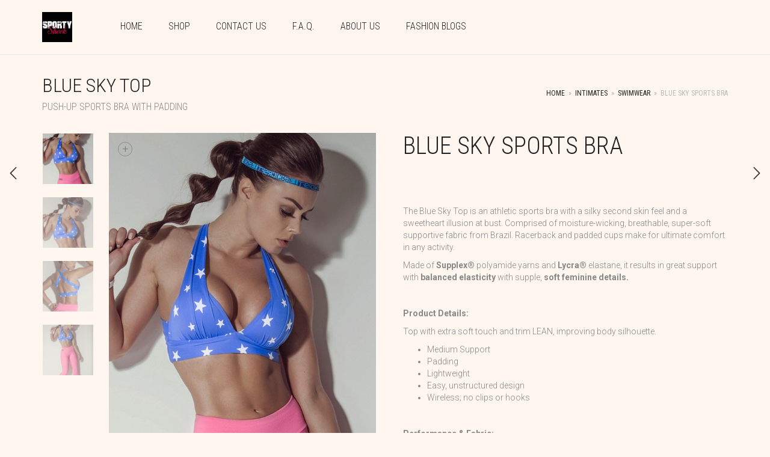

--- FILE ---
content_type: text/html; charset=UTF-8
request_url: https://sportysheek.com/product/4193/
body_size: 40712
content:
<!DOCTYPE html>
<html lang="en" prefix="og: http://ogp.me/ns# fb: http://ogp.me/ns/fb#">
<head>
	<meta charset="UTF-8">
	<meta http-equiv="X-UA-Compatible" content="IE=edge">
	<meta name="viewport" content="width=device-width, initial-scale=1">
					<script>document.documentElement.className = document.documentElement.className + ' yes-js js_active js'</script>
			<title>Blue Sky Sports Bra - SPORTY SHEEK</title>
<meta name='robots' content='max-image-preview:large' />
	<style>img:is([sizes="auto" i], [sizes^="auto," i]) { contain-intrinsic-size: 3000px 1500px }</style>
	
<!-- Google Tag Manager by PYS -->
    <script data-cfasync="false" data-pagespeed-no-defer>
	    window.dataLayerPYS = window.dataLayerPYS || [];
	</script>
<!-- End Google Tag Manager by PYS -->
<!-- This site is optimized with the Yoast SEO Premium plugin v5.7.1 - https://yoast.com/wordpress/plugins/seo/ -->
<meta name="description" content="Sporty Sheek sports bra that adds sexy to any look. Superhot push-up bra in blue sky performance fabric for fitness, fashion and activewear."/>
<link rel="canonical" href="https://sportysheek.com/product/4193/" />
<meta property="og:locale" content="en_US" />
<meta property="og:type" content="article" />
<meta property="og:title" content="https://www.facebook.com/profile.php?id=100012426884739" />
<meta property="og:description" content="ATHLETIC SPORTS BRA BY SPORTY SHEEK" />
<meta property="og:url" content="https://sportysheek.com/product/4193/" />
<meta property="og:site_name" content="SPORTY SHEEK" />
<meta property="og:image" content="https://sportysheek.com/wp-content/uploads/2017/07/SPORTYSHEEK-Blue_Sky_Top_-2.jpg" />
<meta property="og:image:secure_url" content="https://sportysheek.com/wp-content/uploads/2017/07/SPORTYSHEEK-Blue_Sky_Top_-2.jpg" />
<meta name="twitter:card" content="summary" />
<meta name="twitter:description" content="ATHLETIC SPORTS BRA BY SPORTY SHEEK" />
<meta name="twitter:title" content="https://twitter.com/Sporty_Sheek" />
<meta name="twitter:image" content="https://sportysheek.com/wp-content/uploads/2017/07/SPORTYSHEEK-Blue_Sky_Top_-2.jpg" />
<script type='application/ld+json'>{"@context":"http:\/\/schema.org","@type":"WebSite","@id":"#website","url":"https:\/\/sportysheek.com\/","name":"SPORTY SHEEK","potentialAction":{"@type":"SearchAction","target":"https:\/\/sportysheek.com\/?s={search_term_string}","query-input":"required name=search_term_string"}}</script>
<script type='application/ld+json'>{"@context":"http:\/\/schema.org","@type":"Organization","url":"https:\/\/sportysheek.com\/product\/4193\/","sameAs":[],"@id":"#organization","name":"Sporty Sheek","logo":"https:\/\/sportysheek.com\/wp-content\/uploads\/2017\/06\/cropped-ss_logo0340.jpg"}</script>
<!-- / Yoast SEO Premium plugin. -->

<link rel='dns-prefetch' href='//assets.pinterest.com' />
<link rel='dns-prefetch' href='//collect.commerce.godaddy.com' />
<link rel='dns-prefetch' href='//fonts.googleapis.com' />
<link rel='dns-prefetch' href='//hcaptcha.com' />
<link rel="alternate" type="application/rss+xml" title="SPORTY SHEEK &raquo; Feed" href="https://sportysheek.com/feed/" />
<link rel="alternate" type="application/rss+xml" title="SPORTY SHEEK &raquo; Comments Feed" href="https://sportysheek.com/comments/feed/" />
<link rel="alternate" type="application/rss+xml" title="SPORTY SHEEK &raquo; Blue Sky Sports Bra Comments Feed" href="https://sportysheek.com/product/4193/feed/" />
<script type="text/javascript">
/* <![CDATA[ */
window._wpemojiSettings = {"baseUrl":"https:\/\/s.w.org\/images\/core\/emoji\/16.0.1\/72x72\/","ext":".png","svgUrl":"https:\/\/s.w.org\/images\/core\/emoji\/16.0.1\/svg\/","svgExt":".svg","source":{"concatemoji":"https:\/\/sportysheek.com\/wp-includes\/js\/wp-emoji-release.min.js?ver=84eecc04799ca63b0b8a0a4b7d5b0c38"}};
/*! This file is auto-generated */
!function(s,n){var o,i,e;function c(e){try{var t={supportTests:e,timestamp:(new Date).valueOf()};sessionStorage.setItem(o,JSON.stringify(t))}catch(e){}}function p(e,t,n){e.clearRect(0,0,e.canvas.width,e.canvas.height),e.fillText(t,0,0);var t=new Uint32Array(e.getImageData(0,0,e.canvas.width,e.canvas.height).data),a=(e.clearRect(0,0,e.canvas.width,e.canvas.height),e.fillText(n,0,0),new Uint32Array(e.getImageData(0,0,e.canvas.width,e.canvas.height).data));return t.every(function(e,t){return e===a[t]})}function u(e,t){e.clearRect(0,0,e.canvas.width,e.canvas.height),e.fillText(t,0,0);for(var n=e.getImageData(16,16,1,1),a=0;a<n.data.length;a++)if(0!==n.data[a])return!1;return!0}function f(e,t,n,a){switch(t){case"flag":return n(e,"\ud83c\udff3\ufe0f\u200d\u26a7\ufe0f","\ud83c\udff3\ufe0f\u200b\u26a7\ufe0f")?!1:!n(e,"\ud83c\udde8\ud83c\uddf6","\ud83c\udde8\u200b\ud83c\uddf6")&&!n(e,"\ud83c\udff4\udb40\udc67\udb40\udc62\udb40\udc65\udb40\udc6e\udb40\udc67\udb40\udc7f","\ud83c\udff4\u200b\udb40\udc67\u200b\udb40\udc62\u200b\udb40\udc65\u200b\udb40\udc6e\u200b\udb40\udc67\u200b\udb40\udc7f");case"emoji":return!a(e,"\ud83e\udedf")}return!1}function g(e,t,n,a){var r="undefined"!=typeof WorkerGlobalScope&&self instanceof WorkerGlobalScope?new OffscreenCanvas(300,150):s.createElement("canvas"),o=r.getContext("2d",{willReadFrequently:!0}),i=(o.textBaseline="top",o.font="600 32px Arial",{});return e.forEach(function(e){i[e]=t(o,e,n,a)}),i}function t(e){var t=s.createElement("script");t.src=e,t.defer=!0,s.head.appendChild(t)}"undefined"!=typeof Promise&&(o="wpEmojiSettingsSupports",i=["flag","emoji"],n.supports={everything:!0,everythingExceptFlag:!0},e=new Promise(function(e){s.addEventListener("DOMContentLoaded",e,{once:!0})}),new Promise(function(t){var n=function(){try{var e=JSON.parse(sessionStorage.getItem(o));if("object"==typeof e&&"number"==typeof e.timestamp&&(new Date).valueOf()<e.timestamp+604800&&"object"==typeof e.supportTests)return e.supportTests}catch(e){}return null}();if(!n){if("undefined"!=typeof Worker&&"undefined"!=typeof OffscreenCanvas&&"undefined"!=typeof URL&&URL.createObjectURL&&"undefined"!=typeof Blob)try{var e="postMessage("+g.toString()+"("+[JSON.stringify(i),f.toString(),p.toString(),u.toString()].join(",")+"));",a=new Blob([e],{type:"text/javascript"}),r=new Worker(URL.createObjectURL(a),{name:"wpTestEmojiSupports"});return void(r.onmessage=function(e){c(n=e.data),r.terminate(),t(n)})}catch(e){}c(n=g(i,f,p,u))}t(n)}).then(function(e){for(var t in e)n.supports[t]=e[t],n.supports.everything=n.supports.everything&&n.supports[t],"flag"!==t&&(n.supports.everythingExceptFlag=n.supports.everythingExceptFlag&&n.supports[t]);n.supports.everythingExceptFlag=n.supports.everythingExceptFlag&&!n.supports.flag,n.DOMReady=!1,n.readyCallback=function(){n.DOMReady=!0}}).then(function(){return e}).then(function(){var e;n.supports.everything||(n.readyCallback(),(e=n.source||{}).concatemoji?t(e.concatemoji):e.wpemoji&&e.twemoji&&(t(e.twemoji),t(e.wpemoji)))}))}((window,document),window._wpemojiSettings);
/* ]]> */
</script>
    <style>
    .laborator-admin-bar-menu {
        position: relative !important;
        display: inline-block;
        width: 16px !important;
        height: 16px !important;
        background: url(https://sportysheek.com/wp-content/themes/aurum/assets/images/laborator-icon.png) no-repeat 0px 0px !important;
        background-size: 16px !important;
        margin-right: 8px !important;
        top: 3px !important;
    }

    .rtl .laborator-admin-bar-menu {
        margin-right: 0 !important;
        margin-left: 8px !important;
    }

    #wp-admin-bar-laborator-options:hover .laborator-admin-bar-menu {
        background-position: 0 -32px !important;
    }

    .laborator-admin-bar-menu:before {
        display: none !important;
    }

    #toplevel_page_laborator_options .wp-menu-image {
        background: url(https://sportysheek.com/wp-content/themes/aurum/assets/images/laborator-icon.png) no-repeat 11px 8px !important;
        background-size: 16px !important;
    }

    #toplevel_page_laborator_options .wp-menu-image:before {
        display: none;
    }

    #toplevel_page_laborator_options .wp-menu-image img {
        display: none;
    }

    #toplevel_page_laborator_options:hover .wp-menu-image, #toplevel_page_laborator_options.wp-has-current-submenu .wp-menu-image {
        background-position: 11px -24px !important;
    }
    </style><link rel='stylesheet' id='godaddy-payments-payinperson-main-styles-css' href='https://sportysheek.com/wp-content/mu-plugins/vendor/godaddy/mwc-core/assets/css/pay-in-person-method.css' type='text/css' media='all' />
<link rel='stylesheet' id='layerslider-css' href='https://sportysheek.com/wp-content/plugins/LayerSlider/assets/static/layerslider/css/layerslider.css?ver=7.2.1' type='text/css' media='all' />
<link rel='stylesheet' id='ls-google-fonts-css' href='https://fonts.googleapis.com/css?family=Lato:100,100i,200,200i,300,300i,400,400i,500,500i,600,600i,700,700i,800,800i,900,900i%7COpen+Sans:100,100i,200,200i,300,300i,400,400i,500,500i,600,600i,700,700i,800,800i,900,900i%7CIndie+Flower:100,100i,200,200i,300,300i,400,400i,500,500i,600,600i,700,700i,800,800i,900,900i%7COswald:100,100i,200,200i,300,300i,400,400i,500,500i,600,600i,700,700i,800,800i,900,900i' type='text/css' media='all' />
<style id='wp-emoji-styles-inline-css' type='text/css'>

	img.wp-smiley, img.emoji {
		display: inline !important;
		border: none !important;
		box-shadow: none !important;
		height: 1em !important;
		width: 1em !important;
		margin: 0 0.07em !important;
		vertical-align: -0.1em !important;
		background: none !important;
		padding: 0 !important;
	}
</style>
<link rel='stylesheet' id='wp-block-library-css' href='https://sportysheek.com/wp-includes/css/dist/block-library/style.min.css?ver=84eecc04799ca63b0b8a0a4b7d5b0c38' type='text/css' media='all' />
<style id='classic-theme-styles-inline-css' type='text/css'>
/*! This file is auto-generated */
.wp-block-button__link{color:#fff;background-color:#32373c;border-radius:9999px;box-shadow:none;text-decoration:none;padding:calc(.667em + 2px) calc(1.333em + 2px);font-size:1.125em}.wp-block-file__button{background:#32373c;color:#fff;text-decoration:none}
</style>
<link rel='stylesheet' id='jquery-selectBox-css' href='https://sportysheek.com/wp-content/plugins/yith-woocommerce-wishlist/assets/css/jquery.selectBox.css?ver=1.2.0' type='text/css' media='all' />
<link rel='stylesheet' id='woocommerce_prettyPhoto_css-css' href='//sportysheek.com/wp-content/plugins/woocommerce/assets/css/prettyPhoto.css?ver=3.1.6' type='text/css' media='all' />
<link rel='stylesheet' id='yith-wcwl-main-css' href='https://sportysheek.com/wp-content/plugins/yith-woocommerce-wishlist/assets/css/style.css?ver=4.10.2' type='text/css' media='all' />
<style id='yith-wcwl-main-inline-css' type='text/css'>
 :root { --rounded-corners-radius: 16px; --add-to-cart-rounded-corners-radius: 16px; --color-headers-background: #F4F4F4; --feedback-duration: 3s } 
 :root { --rounded-corners-radius: 16px; --add-to-cart-rounded-corners-radius: 16px; --color-headers-background: #F4F4F4; --feedback-duration: 3s } 
</style>
<style id='global-styles-inline-css' type='text/css'>
:root{--wp--preset--aspect-ratio--square: 1;--wp--preset--aspect-ratio--4-3: 4/3;--wp--preset--aspect-ratio--3-4: 3/4;--wp--preset--aspect-ratio--3-2: 3/2;--wp--preset--aspect-ratio--2-3: 2/3;--wp--preset--aspect-ratio--16-9: 16/9;--wp--preset--aspect-ratio--9-16: 9/16;--wp--preset--color--black: #000000;--wp--preset--color--cyan-bluish-gray: #abb8c3;--wp--preset--color--white: #ffffff;--wp--preset--color--pale-pink: #f78da7;--wp--preset--color--vivid-red: #cf2e2e;--wp--preset--color--luminous-vivid-orange: #ff6900;--wp--preset--color--luminous-vivid-amber: #fcb900;--wp--preset--color--light-green-cyan: #7bdcb5;--wp--preset--color--vivid-green-cyan: #00d084;--wp--preset--color--pale-cyan-blue: #8ed1fc;--wp--preset--color--vivid-cyan-blue: #0693e3;--wp--preset--color--vivid-purple: #9b51e0;--wp--preset--gradient--vivid-cyan-blue-to-vivid-purple: linear-gradient(135deg,rgba(6,147,227,1) 0%,rgb(155,81,224) 100%);--wp--preset--gradient--light-green-cyan-to-vivid-green-cyan: linear-gradient(135deg,rgb(122,220,180) 0%,rgb(0,208,130) 100%);--wp--preset--gradient--luminous-vivid-amber-to-luminous-vivid-orange: linear-gradient(135deg,rgba(252,185,0,1) 0%,rgba(255,105,0,1) 100%);--wp--preset--gradient--luminous-vivid-orange-to-vivid-red: linear-gradient(135deg,rgba(255,105,0,1) 0%,rgb(207,46,46) 100%);--wp--preset--gradient--very-light-gray-to-cyan-bluish-gray: linear-gradient(135deg,rgb(238,238,238) 0%,rgb(169,184,195) 100%);--wp--preset--gradient--cool-to-warm-spectrum: linear-gradient(135deg,rgb(74,234,220) 0%,rgb(151,120,209) 20%,rgb(207,42,186) 40%,rgb(238,44,130) 60%,rgb(251,105,98) 80%,rgb(254,248,76) 100%);--wp--preset--gradient--blush-light-purple: linear-gradient(135deg,rgb(255,206,236) 0%,rgb(152,150,240) 100%);--wp--preset--gradient--blush-bordeaux: linear-gradient(135deg,rgb(254,205,165) 0%,rgb(254,45,45) 50%,rgb(107,0,62) 100%);--wp--preset--gradient--luminous-dusk: linear-gradient(135deg,rgb(255,203,112) 0%,rgb(199,81,192) 50%,rgb(65,88,208) 100%);--wp--preset--gradient--pale-ocean: linear-gradient(135deg,rgb(255,245,203) 0%,rgb(182,227,212) 50%,rgb(51,167,181) 100%);--wp--preset--gradient--electric-grass: linear-gradient(135deg,rgb(202,248,128) 0%,rgb(113,206,126) 100%);--wp--preset--gradient--midnight: linear-gradient(135deg,rgb(2,3,129) 0%,rgb(40,116,252) 100%);--wp--preset--font-size--small: 13px;--wp--preset--font-size--medium: 20px;--wp--preset--font-size--large: 36px;--wp--preset--font-size--x-large: 42px;--wp--preset--spacing--20: 0.44rem;--wp--preset--spacing--30: 0.67rem;--wp--preset--spacing--40: 1rem;--wp--preset--spacing--50: 1.5rem;--wp--preset--spacing--60: 2.25rem;--wp--preset--spacing--70: 3.38rem;--wp--preset--spacing--80: 5.06rem;--wp--preset--shadow--natural: 6px 6px 9px rgba(0, 0, 0, 0.2);--wp--preset--shadow--deep: 12px 12px 50px rgba(0, 0, 0, 0.4);--wp--preset--shadow--sharp: 6px 6px 0px rgba(0, 0, 0, 0.2);--wp--preset--shadow--outlined: 6px 6px 0px -3px rgba(255, 255, 255, 1), 6px 6px rgba(0, 0, 0, 1);--wp--preset--shadow--crisp: 6px 6px 0px rgba(0, 0, 0, 1);}:where(.is-layout-flex){gap: 0.5em;}:where(.is-layout-grid){gap: 0.5em;}body .is-layout-flex{display: flex;}.is-layout-flex{flex-wrap: wrap;align-items: center;}.is-layout-flex > :is(*, div){margin: 0;}body .is-layout-grid{display: grid;}.is-layout-grid > :is(*, div){margin: 0;}:where(.wp-block-columns.is-layout-flex){gap: 2em;}:where(.wp-block-columns.is-layout-grid){gap: 2em;}:where(.wp-block-post-template.is-layout-flex){gap: 1.25em;}:where(.wp-block-post-template.is-layout-grid){gap: 1.25em;}.has-black-color{color: var(--wp--preset--color--black) !important;}.has-cyan-bluish-gray-color{color: var(--wp--preset--color--cyan-bluish-gray) !important;}.has-white-color{color: var(--wp--preset--color--white) !important;}.has-pale-pink-color{color: var(--wp--preset--color--pale-pink) !important;}.has-vivid-red-color{color: var(--wp--preset--color--vivid-red) !important;}.has-luminous-vivid-orange-color{color: var(--wp--preset--color--luminous-vivid-orange) !important;}.has-luminous-vivid-amber-color{color: var(--wp--preset--color--luminous-vivid-amber) !important;}.has-light-green-cyan-color{color: var(--wp--preset--color--light-green-cyan) !important;}.has-vivid-green-cyan-color{color: var(--wp--preset--color--vivid-green-cyan) !important;}.has-pale-cyan-blue-color{color: var(--wp--preset--color--pale-cyan-blue) !important;}.has-vivid-cyan-blue-color{color: var(--wp--preset--color--vivid-cyan-blue) !important;}.has-vivid-purple-color{color: var(--wp--preset--color--vivid-purple) !important;}.has-black-background-color{background-color: var(--wp--preset--color--black) !important;}.has-cyan-bluish-gray-background-color{background-color: var(--wp--preset--color--cyan-bluish-gray) !important;}.has-white-background-color{background-color: var(--wp--preset--color--white) !important;}.has-pale-pink-background-color{background-color: var(--wp--preset--color--pale-pink) !important;}.has-vivid-red-background-color{background-color: var(--wp--preset--color--vivid-red) !important;}.has-luminous-vivid-orange-background-color{background-color: var(--wp--preset--color--luminous-vivid-orange) !important;}.has-luminous-vivid-amber-background-color{background-color: var(--wp--preset--color--luminous-vivid-amber) !important;}.has-light-green-cyan-background-color{background-color: var(--wp--preset--color--light-green-cyan) !important;}.has-vivid-green-cyan-background-color{background-color: var(--wp--preset--color--vivid-green-cyan) !important;}.has-pale-cyan-blue-background-color{background-color: var(--wp--preset--color--pale-cyan-blue) !important;}.has-vivid-cyan-blue-background-color{background-color: var(--wp--preset--color--vivid-cyan-blue) !important;}.has-vivid-purple-background-color{background-color: var(--wp--preset--color--vivid-purple) !important;}.has-black-border-color{border-color: var(--wp--preset--color--black) !important;}.has-cyan-bluish-gray-border-color{border-color: var(--wp--preset--color--cyan-bluish-gray) !important;}.has-white-border-color{border-color: var(--wp--preset--color--white) !important;}.has-pale-pink-border-color{border-color: var(--wp--preset--color--pale-pink) !important;}.has-vivid-red-border-color{border-color: var(--wp--preset--color--vivid-red) !important;}.has-luminous-vivid-orange-border-color{border-color: var(--wp--preset--color--luminous-vivid-orange) !important;}.has-luminous-vivid-amber-border-color{border-color: var(--wp--preset--color--luminous-vivid-amber) !important;}.has-light-green-cyan-border-color{border-color: var(--wp--preset--color--light-green-cyan) !important;}.has-vivid-green-cyan-border-color{border-color: var(--wp--preset--color--vivid-green-cyan) !important;}.has-pale-cyan-blue-border-color{border-color: var(--wp--preset--color--pale-cyan-blue) !important;}.has-vivid-cyan-blue-border-color{border-color: var(--wp--preset--color--vivid-cyan-blue) !important;}.has-vivid-purple-border-color{border-color: var(--wp--preset--color--vivid-purple) !important;}.has-vivid-cyan-blue-to-vivid-purple-gradient-background{background: var(--wp--preset--gradient--vivid-cyan-blue-to-vivid-purple) !important;}.has-light-green-cyan-to-vivid-green-cyan-gradient-background{background: var(--wp--preset--gradient--light-green-cyan-to-vivid-green-cyan) !important;}.has-luminous-vivid-amber-to-luminous-vivid-orange-gradient-background{background: var(--wp--preset--gradient--luminous-vivid-amber-to-luminous-vivid-orange) !important;}.has-luminous-vivid-orange-to-vivid-red-gradient-background{background: var(--wp--preset--gradient--luminous-vivid-orange-to-vivid-red) !important;}.has-very-light-gray-to-cyan-bluish-gray-gradient-background{background: var(--wp--preset--gradient--very-light-gray-to-cyan-bluish-gray) !important;}.has-cool-to-warm-spectrum-gradient-background{background: var(--wp--preset--gradient--cool-to-warm-spectrum) !important;}.has-blush-light-purple-gradient-background{background: var(--wp--preset--gradient--blush-light-purple) !important;}.has-blush-bordeaux-gradient-background{background: var(--wp--preset--gradient--blush-bordeaux) !important;}.has-luminous-dusk-gradient-background{background: var(--wp--preset--gradient--luminous-dusk) !important;}.has-pale-ocean-gradient-background{background: var(--wp--preset--gradient--pale-ocean) !important;}.has-electric-grass-gradient-background{background: var(--wp--preset--gradient--electric-grass) !important;}.has-midnight-gradient-background{background: var(--wp--preset--gradient--midnight) !important;}.has-small-font-size{font-size: var(--wp--preset--font-size--small) !important;}.has-medium-font-size{font-size: var(--wp--preset--font-size--medium) !important;}.has-large-font-size{font-size: var(--wp--preset--font-size--large) !important;}.has-x-large-font-size{font-size: var(--wp--preset--font-size--x-large) !important;}
:where(.wp-block-post-template.is-layout-flex){gap: 1.25em;}:where(.wp-block-post-template.is-layout-grid){gap: 1.25em;}
:where(.wp-block-columns.is-layout-flex){gap: 2em;}:where(.wp-block-columns.is-layout-grid){gap: 2em;}
:root :where(.wp-block-pullquote){font-size: 1.5em;line-height: 1.6;}
</style>
<link rel='stylesheet' id='lvca-animate-styles-css' href='https://sportysheek.com/wp-content/plugins/addons-for-visual-composer/assets/css/animate.css?ver=3.9.3' type='text/css' media='all' />
<link rel='stylesheet' id='lvca-frontend-styles-css' href='https://sportysheek.com/wp-content/plugins/addons-for-visual-composer/assets/css/lvca-frontend.css?ver=3.9.3' type='text/css' media='all' />
<link rel='stylesheet' id='lvca-icomoon-styles-css' href='https://sportysheek.com/wp-content/plugins/addons-for-visual-composer/assets/css/icomoon.css?ver=3.9.3' type='text/css' media='all' />
<link rel='stylesheet' id='contact-form-7-css' href='https://sportysheek.com/wp-content/plugins/contact-form-7/includes/css/styles.css?ver=6.1.3' type='text/css' media='all' />
<link rel='stylesheet' id='photoswipe-css' href='https://sportysheek.com/wp-content/plugins/woocommerce/assets/css/photoswipe/photoswipe.min.css?ver=10.3.7' type='text/css' media='all' />
<link rel='stylesheet' id='photoswipe-default-skin-css' href='https://sportysheek.com/wp-content/plugins/woocommerce/assets/css/photoswipe/default-skin/default-skin.min.css?ver=10.3.7' type='text/css' media='all' />
<style id='woocommerce-inline-inline-css' type='text/css'>
.woocommerce form .form-row .required { visibility: visible; }
</style>
<link rel='stylesheet' id='wp-components-css' href='https://sportysheek.com/wp-includes/css/dist/components/style.min.css?ver=84eecc04799ca63b0b8a0a4b7d5b0c38' type='text/css' media='all' />
<link rel='stylesheet' id='godaddy-styles-css' href='https://sportysheek.com/wp-content/mu-plugins/vendor/wpex/godaddy-launch/includes/Dependencies/GoDaddy/Styles/build/latest.css?ver=2.0.2' type='text/css' media='all' />
<link rel='stylesheet' id='lvca-accordion-css' href='https://sportysheek.com/wp-content/plugins/addons-for-visual-composer/includes/addons/accordion/css/style.css?ver=3.9.3' type='text/css' media='all' />
<link rel='stylesheet' id='lvca-slick-css' href='https://sportysheek.com/wp-content/plugins/addons-for-visual-composer/assets/css/slick.css?ver=3.9.3' type='text/css' media='all' />
<link rel='stylesheet' id='lvca-carousel-css' href='https://sportysheek.com/wp-content/plugins/addons-for-visual-composer/includes/addons/carousel/css/style.css?ver=3.9.3' type='text/css' media='all' />
<link rel='stylesheet' id='lvca-clients-css' href='https://sportysheek.com/wp-content/plugins/addons-for-visual-composer/includes/addons/clients/css/style.css?ver=3.9.3' type='text/css' media='all' />
<link rel='stylesheet' id='lvca-heading-css' href='https://sportysheek.com/wp-content/plugins/addons-for-visual-composer/includes/addons/heading/css/style.css?ver=3.9.3' type='text/css' media='all' />
<link rel='stylesheet' id='lvca-odometers-css' href='https://sportysheek.com/wp-content/plugins/addons-for-visual-composer/includes/addons/odometers/css/style.css?ver=3.9.3' type='text/css' media='all' />
<link rel='stylesheet' id='lvca-piecharts-css' href='https://sportysheek.com/wp-content/plugins/addons-for-visual-composer/includes/addons/piecharts/css/style.css?ver=3.9.3' type='text/css' media='all' />
<link rel='stylesheet' id='lvca-posts-carousel-css' href='https://sportysheek.com/wp-content/plugins/addons-for-visual-composer/includes/addons/posts-carousel/css/style.css?ver=3.9.3' type='text/css' media='all' />
<link rel='stylesheet' id='lvca-pricing-table-css' href='https://sportysheek.com/wp-content/plugins/addons-for-visual-composer/includes/addons/pricing-table/css/style.css?ver=3.9.3' type='text/css' media='all' />
<link rel='stylesheet' id='lvca-services-css' href='https://sportysheek.com/wp-content/plugins/addons-for-visual-composer/includes/addons/services/css/style.css?ver=3.9.3' type='text/css' media='all' />
<link rel='stylesheet' id='lvca-stats-bar-css' href='https://sportysheek.com/wp-content/plugins/addons-for-visual-composer/includes/addons/stats-bar/css/style.css?ver=3.9.3' type='text/css' media='all' />
<link rel='stylesheet' id='lvca-tabs-css' href='https://sportysheek.com/wp-content/plugins/addons-for-visual-composer/includes/addons/tabs/css/style.css?ver=3.9.3' type='text/css' media='all' />
<link rel='stylesheet' id='lvca-team-members-css' href='https://sportysheek.com/wp-content/plugins/addons-for-visual-composer/includes/addons/team/css/style.css?ver=3.9.3' type='text/css' media='all' />
<link rel='stylesheet' id='lvca-testimonials-css' href='https://sportysheek.com/wp-content/plugins/addons-for-visual-composer/includes/addons/testimonials/css/style.css?ver=3.9.3' type='text/css' media='all' />
<link rel='stylesheet' id='lvca-flexslider-css' href='https://sportysheek.com/wp-content/plugins/addons-for-visual-composer/assets/css/flexslider.css?ver=3.9.3' type='text/css' media='all' />
<link rel='stylesheet' id='lvca-testimonials-slider-css' href='https://sportysheek.com/wp-content/plugins/addons-for-visual-composer/includes/addons/testimonials-slider/css/style.css?ver=3.9.3' type='text/css' media='all' />
<link rel='stylesheet' id='lvca-portfolio-css' href='https://sportysheek.com/wp-content/plugins/addons-for-visual-composer/includes/addons/portfolio/css/style.css?ver=3.9.3' type='text/css' media='all' />
<link rel='stylesheet' id='pinterest-for-woocommerce-pins-css' href='//sportysheek.com/wp-content/plugins/pinterest-for-woocommerce/assets/css/frontend/pinterest-for-woocommerce-pins.min.css?ver=1.4.21' type='text/css' media='all' />
<link rel='stylesheet' id='gateway-css' href='https://sportysheek.com/wp-content/plugins/woocommerce-paypal-payments/modules/ppcp-button/assets/css/gateway.css?ver=3.3.0' type='text/css' media='all' />
<link rel='stylesheet' id='brands-styles-css' href='https://sportysheek.com/wp-content/plugins/woocommerce/assets/css/brands.css?ver=10.3.7' type='text/css' media='all' />
<link rel='stylesheet' id='icons-fontawesome-css' href='https://sportysheek.com/wp-content/themes/aurum/assets/css/fonts/font-awesome/css/font-awesome.min.css' type='text/css' media='all' />
<link rel='stylesheet' id='icons-aurum-css' href='https://sportysheek.com/wp-content/themes/aurum/assets/css/fonts/aurum-icons/font-icons.css' type='text/css' media='all' />
<link rel='stylesheet' id='bootstrap-css' href='https://sportysheek.com/wp-content/themes/aurum/assets/css/bootstrap.css?ver=3.15' type='text/css' media='all' />
<link rel='stylesheet' id='aurum-main-css' href='https://sportysheek.com/wp-content/themes/aurum/assets/css/aurum.css?ver=3.15' type='text/css' media='all' />
<link rel='stylesheet' id='custom-skin-css' href='https://sportysheek.com/wp-content/themes/aurum-child/custom-skin.css?ver=412acd672eceb02ac8a3f687eb66c8c4' type='text/css' media='all' />
<link rel='stylesheet' id='primary-font-css' href='https://fonts.googleapis.com/css?family=Roboto%3A300italic%2C400italic%2C700italic%2C300%2C400%2C700&#038;ver=6.8.3' type='text/css' media='all' />
<link rel='stylesheet' id='heading-font-css' href='https://fonts.googleapis.com/css?family=Roboto+Condensed%3A300italic%2C400italic%2C700italic%2C300%2C400%2C700&#038;ver=6.8.3' type='text/css' media='all' />
<link rel='stylesheet' id='mwc-payments-payment-form-css' href='https://sportysheek.com/wp-content/mu-plugins/vendor/godaddy/mwc-core/assets/css/payment-form.css' type='text/css' media='all' />
<link rel='stylesheet' id='wc_stripe_express_checkout_style-css' href='https://sportysheek.com/wp-content/plugins/woocommerce-gateway-stripe/build/express-checkout.css?ver=2bec0c7b5a831a62b06b' type='text/css' media='all' />
<link rel='stylesheet' id='aurum-child-css' href='https://sportysheek.com/wp-content/themes/aurum-child/style.css?ver=84eecc04799ca63b0b8a0a4b7d5b0c38' type='text/css' media='all' />
    <script type="text/javascript">
		var ajaxurl = ajaxurl || 'https://sportysheek.com/wp-admin/admin-ajax.php';
    </script><script type="text/javascript" id="jquery-core-js-extra">
/* <![CDATA[ */
var pysFacebookRest = {"restApiUrl":"https:\/\/sportysheek.com\/wp-json\/pys-facebook\/v1\/event","debug":""};
/* ]]> */
</script>
<script type="text/javascript" src="https://sportysheek.com/wp-includes/js/jquery/jquery.min.js?ver=3.7.1" id="jquery-core-js"></script>
<script type="text/javascript" src="https://sportysheek.com/wp-includes/js/jquery/jquery-migrate.min.js?ver=3.4.1" id="jquery-migrate-js"></script>
<script type="text/javascript" id="layerslider-utils-js-extra">
/* <![CDATA[ */
var LS_Meta = {"v":"7.2.1","fixGSAP":"1"};
/* ]]> */
</script>
<script type="text/javascript" src="https://sportysheek.com/wp-content/plugins/LayerSlider/assets/static/layerslider/js/layerslider.utils.js?ver=7.2.1" id="layerslider-utils-js"></script>
<script type="text/javascript" src="https://sportysheek.com/wp-content/plugins/LayerSlider/assets/static/layerslider/js/layerslider.kreaturamedia.jquery.js?ver=7.2.1" id="layerslider-js"></script>
<script type="text/javascript" src="https://sportysheek.com/wp-content/plugins/LayerSlider/assets/static/layerslider/js/layerslider.transitions.js?ver=7.2.1" id="layerslider-transitions-js"></script>
<script type="text/javascript" src="https://sportysheek.com/wp-content/plugins/addons-for-visual-composer/assets/js/jquery.waypoints.min.js?ver=3.9.3" id="lvca-waypoints-js"></script>
<script type="text/javascript" id="lvca-frontend-scripts-js-extra">
/* <![CDATA[ */
var lvca_settings = {"mobile_width":"780","custom_css":""};
/* ]]> */
</script>
<script type="text/javascript" src="https://sportysheek.com/wp-content/plugins/addons-for-visual-composer/assets/js/lvca-frontend.min.js?ver=3.9.3" id="lvca-frontend-scripts-js"></script>
<script type="text/javascript" src="https://sportysheek.com/wp-content/plugins/woocommerce/assets/js/jquery-blockui/jquery.blockUI.min.js?ver=2.7.0-wc.10.3.7" id="wc-jquery-blockui-js" data-wp-strategy="defer"></script>
<script type="text/javascript" id="wc-add-to-cart-js-extra">
/* <![CDATA[ */
var wc_add_to_cart_params = {"ajax_url":"\/wp-admin\/admin-ajax.php","wc_ajax_url":"\/?wc-ajax=%%endpoint%%","i18n_view_cart":"View cart","cart_url":"https:\/\/sportysheek.com\/cart\/","is_cart":"","cart_redirect_after_add":"no"};
/* ]]> */
</script>
<script type="text/javascript" src="https://sportysheek.com/wp-content/plugins/woocommerce/assets/js/frontend/add-to-cart.min.js?ver=10.3.7" id="wc-add-to-cart-js" data-wp-strategy="defer"></script>
<script type="text/javascript" src="https://sportysheek.com/wp-content/plugins/woocommerce/assets/js/zoom/jquery.zoom.min.js?ver=1.7.21-wc.10.3.7" id="wc-zoom-js" defer="defer" data-wp-strategy="defer"></script>
<script type="text/javascript" src="https://sportysheek.com/wp-content/plugins/woocommerce/assets/js/flexslider/jquery.flexslider.min.js?ver=2.7.2-wc.10.3.7" id="wc-flexslider-js" defer="defer" data-wp-strategy="defer"></script>
<script type="text/javascript" src="https://sportysheek.com/wp-content/plugins/woocommerce/assets/js/photoswipe/photoswipe.min.js?ver=4.1.1-wc.10.3.7" id="wc-photoswipe-js" defer="defer" data-wp-strategy="defer"></script>
<script type="text/javascript" src="https://sportysheek.com/wp-content/plugins/woocommerce/assets/js/photoswipe/photoswipe-ui-default.min.js?ver=4.1.1-wc.10.3.7" id="wc-photoswipe-ui-default-js" defer="defer" data-wp-strategy="defer"></script>
<script type="text/javascript" id="wc-single-product-js-extra">
/* <![CDATA[ */
var wc_single_product_params = {"i18n_required_rating_text":"Please select a rating","i18n_rating_options":["1 of 5 stars","2 of 5 stars","3 of 5 stars","4 of 5 stars","5 of 5 stars"],"i18n_product_gallery_trigger_text":"View full-screen image gallery","review_rating_required":"yes","flexslider":{"rtl":false,"animation":"slide","smoothHeight":true,"directionNav":false,"controlNav":"thumbnails","slideshow":false,"animationSpeed":500,"animationLoop":false,"allowOneSlide":false},"zoom_enabled":"1","zoom_options":[],"photoswipe_enabled":"1","photoswipe_options":{"shareEl":false,"closeOnScroll":false,"history":false,"hideAnimationDuration":0,"showAnimationDuration":0},"flexslider_enabled":"1"};
/* ]]> */
</script>
<script type="text/javascript" src="https://sportysheek.com/wp-content/plugins/woocommerce/assets/js/frontend/single-product.min.js?ver=10.3.7" id="wc-single-product-js" defer="defer" data-wp-strategy="defer"></script>
<script type="text/javascript" src="https://sportysheek.com/wp-content/plugins/woocommerce/assets/js/js-cookie/js.cookie.min.js?ver=2.1.4-wc.10.3.7" id="wc-js-cookie-js" defer="defer" data-wp-strategy="defer"></script>
<script type="text/javascript" id="woocommerce-js-extra">
/* <![CDATA[ */
var woocommerce_params = {"ajax_url":"\/wp-admin\/admin-ajax.php","wc_ajax_url":"\/?wc-ajax=%%endpoint%%","i18n_password_show":"Show password","i18n_password_hide":"Hide password"};
/* ]]> */
</script>
<script type="text/javascript" src="https://sportysheek.com/wp-content/plugins/woocommerce/assets/js/frontend/woocommerce.min.js?ver=10.3.7" id="woocommerce-js" defer="defer" data-wp-strategy="defer"></script>
<script type="text/javascript" src="https://sportysheek.com/wp-content/plugins/addons-for-visual-composer/includes/addons/accordion/js/accordion.min.js?ver=3.9.3" id="lvca-accordion-js"></script>
<script type="text/javascript" src="https://sportysheek.com/wp-content/plugins/addons-for-visual-composer/assets/js/slick.min.js?ver=3.9.3" id="lvca-slick-carousel-js"></script>
<script type="text/javascript" src="https://sportysheek.com/wp-content/plugins/addons-for-visual-composer/assets/js/jquery.stats.min.js?ver=3.9.3" id="lvca-stats-js"></script>
<script type="text/javascript" src="https://sportysheek.com/wp-content/plugins/addons-for-visual-composer/includes/addons/odometers/js/odometer.min.js?ver=3.9.3" id="lvca-odometers-js"></script>
<script type="text/javascript" src="https://sportysheek.com/wp-content/plugins/addons-for-visual-composer/includes/addons/piecharts/js/piechart.min.js?ver=3.9.3" id="lvca-piecharts-js"></script>
<script type="text/javascript" src="https://sportysheek.com/wp-content/plugins/addons-for-visual-composer/includes/addons/posts-carousel/js/posts-carousel.min.js?ver=3.9.3" id="lvca-post-carousel-js"></script>
<script type="text/javascript" src="https://sportysheek.com/wp-content/plugins/addons-for-visual-composer/includes/addons/spacer/js/spacer.min.js?ver=3.9.3" id="lvca-spacer-js"></script>
<script type="text/javascript" src="https://sportysheek.com/wp-content/plugins/addons-for-visual-composer/includes/addons/services/js/services.min.js?ver=3.9.3" id="lvca-services-js"></script>
<script type="text/javascript" src="https://sportysheek.com/wp-content/plugins/addons-for-visual-composer/includes/addons/stats-bar/js/stats-bar.min.js?ver=3.9.3" id="lvca-stats-bar-js"></script>
<script type="text/javascript" src="https://sportysheek.com/wp-content/plugins/addons-for-visual-composer/includes/addons/tabs/js/tabs.min.js?ver=3.9.3" id="lvca-tabs-js"></script>
<script type="text/javascript" src="https://sportysheek.com/wp-content/plugins/addons-for-visual-composer/assets/js/jquery.flexslider.min.js?ver=3.9.3" id="lvca-flexslider-js"></script>
<script type="text/javascript" src="https://sportysheek.com/wp-content/plugins/addons-for-visual-composer/includes/addons/testimonials-slider/js/testimonials.min.js?ver=3.9.3" id="lvca-testimonials-slider-js"></script>
<script type="text/javascript" src="https://sportysheek.com/wp-content/plugins/addons-for-visual-composer/assets/js/isotope.pkgd.min.js?ver=3.9.3" id="lvca-isotope-js"></script>
<script type="text/javascript" src="https://sportysheek.com/wp-content/plugins/addons-for-visual-composer/assets/js/imagesloaded.pkgd.min.js?ver=3.9.3" id="lvca-imagesloaded-js"></script>
<script type="text/javascript" src="https://sportysheek.com/wp-content/plugins/addons-for-visual-composer/includes/addons/portfolio/js/portfolio.min.js?ver=3.9.3" id="lvca-portfolio-js"></script>
<script type="text/javascript" src="https://sportysheek.com/wp-content/plugins/js_composer/assets/js/vendors/woocommerce-add-to-cart.js?ver=6.9.0" id="vc_woocommerce-add-to-cart-js-js"></script>
<script type="text/javascript" id="WCPAY_ASSETS-js-extra">
/* <![CDATA[ */
var wcpayAssets = {"url":"https:\/\/sportysheek.com\/wp-content\/plugins\/woocommerce-payments\/dist\/"};
/* ]]> */
</script>
<script type="text/javascript" src="https://collect.commerce.godaddy.com/sdk.js" id="poynt-collect-sdk-js"></script>
<script type="text/javascript" id="mwc-payments-poynt-payment-form-js-extra">
/* <![CDATA[ */
var poyntPaymentFormI18n = {"errorMessages":{"genericError":"An error occurred, please try again or try an alternate form of payment.","missingCardDetails":"Missing card details.","missingBillingDetails":"Missing billing details."}};
/* ]]> */
</script>
<script type="text/javascript" src="https://sportysheek.com/wp-content/mu-plugins/vendor/godaddy/mwc-core/assets/js/payments/frontend/poynt.js" id="mwc-payments-poynt-payment-form-js"></script>
<meta name="generator" content="Powered by LayerSlider 7.2.1 - Multi-Purpose, Responsive, Parallax, Mobile-Friendly Slider Plugin for WordPress." />
<!-- LayerSlider updates and docs at: https://layerslider.com -->
<link rel="https://api.w.org/" href="https://sportysheek.com/wp-json/" /><link rel="alternate" title="JSON" type="application/json" href="https://sportysheek.com/wp-json/wp/v2/product/4193" /><link rel="EditURI" type="application/rsd+xml" title="RSD" href="https://sportysheek.com/xmlrpc.php?rsd" />
<link rel="alternate" title="oEmbed (JSON)" type="application/json+oembed" href="https://sportysheek.com/wp-json/oembed/1.0/embed?url=https%3A%2F%2Fsportysheek.com%2Fproduct%2F4193%2F" />
<link rel="alternate" title="oEmbed (XML)" type="text/xml+oembed" href="https://sportysheek.com/wp-json/oembed/1.0/embed?url=https%3A%2F%2Fsportysheek.com%2Fproduct%2F4193%2F&#038;format=xml" />
        <script type="text/javascript">
            (function () {
                window.lvca_fs = {can_use_premium_code: false};
            })();
        </script>
        <!-- Facebook Pixel Code -->
<script>
  !function(f,b,e,v,n,t,s)
  {if(f.fbq)return;n=f.fbq=function(){n.callMethod?
  n.callMethod.apply(n,arguments):n.queue.push(arguments)};
  if(!f._fbq)f._fbq=n;n.push=n;n.loaded=!0;n.version='2.0';
  n.queue=[];t=b.createElement(e);t.async=!0;
  t.src=v;s=b.getElementsByTagName(e)[0];
  s.parentNode.insertBefore(t,s)}(window, document,'script',
  'https://connect.facebook.net/en_US/fbevents.js');
  fbq('init', '1960387664277121');
  fbq('track', 'PageView');
</script>
<noscript><img height="1" width="1" style="display:none"
  src="https://www.facebook.com/tr?id=1960387664277121&ev=PageView&noscript=1"
/></noscript>
<!-- End Facebook Pixel Code -->
<meta name="p:domain_verify" content="d189f528b263a33e5c7529fa709b7cf4"/><script type='text/javascript' data-cfasync='false'>var _mmunch = {'front': false, 'page': false, 'post': false, 'category': false, 'author': false, 'search': false, 'attachment': false, 'tag': false};_mmunch['post'] = true; _mmunch['postData'] = {"ID":4193,"post_name":"4193","post_title":"Blue Sky Sports Bra","post_type":"product","post_author":"1","post_status":"publish"}; _mmunch['postCategories'] = []; _mmunch['postTags'] = false; _mmunch['postAuthor'] = {"name":"sportysheek","ID":1};</script><script data-cfasync="false" src="//a.mailmunch.co/app/v1/site.js" id="mailmunch-script" data-plugin="mc_mm" data-mailmunch-site-id="376295" async></script><script type='text/javascript' data-cfasync='false'>var _mmunch = {'front': false, 'page': false, 'post': false, 'category': false, 'author': false, 'search': false, 'attachment': false, 'tag': false};_mmunch['post'] = true; _mmunch['postData'] = {"ID":4193,"post_name":"4193","post_title":"Blue Sky Sports Bra","post_type":"product","post_author":"1","post_status":"publish"}; _mmunch['postCategories'] = []; _mmunch['postTags'] = false; _mmunch['postAuthor'] = {"name":"sportysheek","ID":1};</script><script data-cfasync="false" src="//a.mailmunch.co/app/v1/site.js" id="mailmunch-script" data-plugin="mailmunch" data-mailmunch-site-id="389952" async></script><style>
.h-captcha{position:relative;display:block;margin-bottom:2rem;padding:0;clear:both}.h-captcha[data-size="normal"]{width:303px;height:78px}.h-captcha[data-size="compact"]{width:164px;height:144px}.h-captcha[data-size="invisible"]{display:none}.h-captcha iframe{z-index:1}.h-captcha::before{content:"";display:block;position:absolute;top:0;left:0;background:url(https://sportysheek.com/wp-content/plugins/hcaptcha-for-forms-and-more/assets/images/hcaptcha-div-logo.svg) no-repeat;border:1px solid #fff0;border-radius:4px;box-sizing:border-box}.h-captcha::after{content:"The hCaptcha loading is delayed until user interaction.";font:13px/1.35 system-ui,-apple-system,Segoe UI,Roboto,Arial,sans-serif;display:block;position:absolute;top:0;left:0;box-sizing:border-box;color:red;opacity:0}.h-captcha:not(:has(iframe))::after{animation:hcap-msg-fade-in .3s ease forwards;animation-delay:2s}.h-captcha:has(iframe)::after{animation:none;opacity:0}@keyframes hcap-msg-fade-in{to{opacity:1}}.h-captcha[data-size="normal"]::before{width:300px;height:74px;background-position:94% 28%}.h-captcha[data-size="normal"]::after{padding:19px 75px 16px 10px}.h-captcha[data-size="compact"]::before{width:156px;height:136px;background-position:50% 79%}.h-captcha[data-size="compact"]::after{padding:10px 10px 16px 10px}.h-captcha[data-theme="light"]::before,body.is-light-theme .h-captcha[data-theme="auto"]::before,.h-captcha[data-theme="auto"]::before{background-color:#fafafa;border:1px solid #e0e0e0}.h-captcha[data-theme="dark"]::before,body.is-dark-theme .h-captcha[data-theme="auto"]::before,html.wp-dark-mode-active .h-captcha[data-theme="auto"]::before,html.drdt-dark-mode .h-captcha[data-theme="auto"]::before{background-image:url(https://sportysheek.com/wp-content/plugins/hcaptcha-for-forms-and-more/assets/images/hcaptcha-div-logo-white.svg);background-repeat:no-repeat;background-color:#333;border:1px solid #f5f5f5}@media (prefers-color-scheme:dark){.h-captcha[data-theme="auto"]::before{background-image:url(https://sportysheek.com/wp-content/plugins/hcaptcha-for-forms-and-more/assets/images/hcaptcha-div-logo-white.svg);background-repeat:no-repeat;background-color:#333;border:1px solid #f5f5f5}}.h-captcha[data-theme="custom"]::before{background-color:initial}.h-captcha[data-size="invisible"]::before,.h-captcha[data-size="invisible"]::after{display:none}.h-captcha iframe{position:relative}div[style*="z-index: 2147483647"] div[style*="border-width: 11px"][style*="position: absolute"][style*="pointer-events: none"]{border-style:none}
</style>
<meta name="description" content="Sporty Sheek sports bra that adds sexy to any look. Superhot push-up bra in blue sky performance fabric for fitness, fashion and activewear.">
<meta property="og:url" content="https://sportysheek.com/product/4193/" /><meta property="og:site_name" content="SPORTY SHEEK" /><meta property="og:type" content="og:product" /><meta property="og:title" content="Blue Sky Sports Bra" /><meta property="og:image" content="https://sportysheek.com/wp-content/uploads/2017/07/SPORTYSHEEK-Blue_Sky_Top_-2.jpg" /><meta property="product:price:currency" content="USD" /><meta property="product:price:amount" content="44.99" /><meta property="og:description" content="The Blue Sky Top is an athletic sports bra with a silky second skin feel and a sweetheart illusion at bust. Comprised of moisture-wicking, breathable, super-soft supportive fabric from Brazil. Racerback and padded cups make for ultimate comfort in any activity.

Made of Supplex® polyamide yarns and Lycra® elastane, it results in great support with balanced elasticity with supple, soft feminine details.

&nbsp;


Product Details: 

Top with extra soft touch and trim LEAN, improving body silhouette.

 	Medium Support
 	Padding
 	Lightweight
 	Easy, unstructured design
 	Wireless; no clips or hooks

&nbsp;

Performance &amp; Fabric: 

 	Super-soft elastic band for comfort &amp; movement
 	Lightweight and breathable
 	Light Padding
 	Body-Wick keeps you cool &amp; dry
 	Imported polyamide/spandex
 	Machine wash. Tumble dry
 	Made in Brazil

&nbsp;

Color: Blue

Size: Universal  – ONE SIZE FITS MOST (US: 0-8) 36-42

Bust
32 … 39 in
82 … 98 cm


&nbsp;

Composition: 85% Lycra Sport Polyamide | 15% Spandex

Made in the Brazil

&nbsp;

May be paired with: EAGER CAPRI LEGGINGS 

&nbsp;



SPORTY SHEEK  | FITNESS FASHION SPORTSWEAR

“Fitness Never Looked So Great! “

&nbsp;" /><meta property="og:availability" content="instock" />        <style>
            h1, h2, h3, h4, h5, h6,
            .up,
            .to-uppercase,
            .breadcrumb,
            .tooltip-inner,
            .header-menu .lab-mini-cart .cart_list li .product-details a span,
            .header-menu .lab-mini-cart .cart_list li .product-details .quantity,
            .header-menu .lab-mini-cart .total,
            header.site-header ul.nav li a,
            header.site-header div.nav > ul li a,
            header.mobile-menu div.mobile-menu > ul li,
            header.mobile-menu ul.mobile-menu li,
            .chosen-container .chosen-results li,
            .search .search-results-list .search-results li .post-details .meta,
            .sidebar .sidebar-entry.widget_shopping_cart .total strong,
            .top-menu--cart-totals,
            .top-menu--link,
            .top-menu--widget-current-date,
            .top-menu--widget-menu .menu li,
            .top-menu--widget-wpml-currency-switcher .wcml-dropdown,
            .top-menu--widget-wpml-language-switcher .wpml-ls-legacy-list-horizontal li a,
            .sidebar .sidebar-entry ul li,
            #yith-wcwl-popup-message,
            .shop-empty-cart-page .cart-empty-title p a,
            .header-menu .lab-mini-cart .cart_list li.empty,
            .search .search-header .tabs a,
            .banner .button_outer .button_inner .banner-content strong,
            .banner .button_outer .button_inner .banner-content span,
            .sidebar .sidebar-entry ul li,
            .page-container .wpb_content_element.lab_wpb_testimonials .testimonials-inner .testimonial-entry .testimonial-blockquote cite,
            .woocommerce #place_order,
            .woocommerce .coupon-form .coupon .woocommerce-error,
            .woocommerce .coupon-form .coupon .woocommerce-info,
            .woocommerce .coupon-form .coupon .woocommerce-message,
            .woocommerce .cross-sells .product-item .product-link .button,
            .woocommerce .products .product .item-info a[data-product_id].is-textual,
            .woocommerce .single-product .product-type-external .cart .single_add_to_cart_button,
            .woocommerce .summary form.cart .button,
            .woocommerce .woocommerce-cart-form table.wishlist_table tbody tr td.product-add-to-cart .button,
            .woocommerce .woocommerce-cart-form table.wishlist_table thead tr td.product-add-to-cart .button,
            .woocommerce .woocommerce-cart-form table.wishlist_table thead tr th,
            .woocommerce .woocommerce-order-details .order-again .button,
            .woocommerce-breadcrumb,
            .woocommerce .icon-button .title,
            .woocommerce .woocommerce-cart-form .shop_table td .name,
            .woocommerce .shop_attributes td,
            .woocommerce .shop_attributes th,
            .woocommerce .summary form.cart .variations .label,
            .woocommerce .summary form.cart .reset_variations,
            .woocommerce .woocommerce-cart-form .shop_table th,
            .woocommerce #order_review .shop_table tr td,
            .woocommerce #order_review .shop_table tr th,
            .woocommerce .cart_totals .shop_table tr td,
            .woocommerce .cart_totals .shop_table tr th,
            .woocommerce .woocommerce-MyAccount-links {
                text-transform: uppercase;
            }
        </style>
		<style id="theme-custom-css">
@media screen and (min-width: 768px){header.site-header.sticky.sticked .full-menu .menu-container .logo img#site-logo {    height: 80px!important;}}
</style>	<noscript><style>.woocommerce-product-gallery{ opacity: 1 !important; }</style></noscript>
						<!-- Google Analytics tracking code output by Beehive Analytics Pro -->
						<script async src="https://www.googletagmanager.com/gtag/js?id=UA-98389532-1&l=beehiveDataLayer&l=dataLayerPYS"></script>
		<script>
						window.beehiveDataLayer = window.beehiveDataLayer || [];
			function beehive_ga() {beehiveDataLayer.push(arguments);}
			beehive_ga('js', new Date())
						beehive_ga('config', 'UA-98389532-1', {
				'anonymize_ip': false,
				'allow_google_signals': false,
			})
						beehive_ga('config', 'G-VWL3QS1P4D', {
				'anonymize_ip': false,
				'allow_google_signals': false,
			})
					</script>
		<meta name="generator" content="Elementor 3.29.2; features: additional_custom_breakpoints, e_local_google_fonts; settings: css_print_method-external, google_font-enabled, font_display-auto">
<style type="text/css">.recentcomments a{display:inline !important;padding:0 !important;margin:0 !important;}</style>			<style>
				.e-con.e-parent:nth-of-type(n+4):not(.e-lazyloaded):not(.e-no-lazyload),
				.e-con.e-parent:nth-of-type(n+4):not(.e-lazyloaded):not(.e-no-lazyload) * {
					background-image: none !important;
				}
				@media screen and (max-height: 1024px) {
					.e-con.e-parent:nth-of-type(n+3):not(.e-lazyloaded):not(.e-no-lazyload),
					.e-con.e-parent:nth-of-type(n+3):not(.e-lazyloaded):not(.e-no-lazyload) * {
						background-image: none !important;
					}
				}
				@media screen and (max-height: 640px) {
					.e-con.e-parent:nth-of-type(n+2):not(.e-lazyloaded):not(.e-no-lazyload),
					.e-con.e-parent:nth-of-type(n+2):not(.e-lazyloaded):not(.e-no-lazyload) * {
						background-image: none !important;
					}
				}
			</style>
			<meta name="generator" content="Powered by WPBakery Page Builder - drag and drop page builder for WordPress."/>
<meta name="generator" content="Powered by Slider Revolution 6.5.25 - responsive, Mobile-Friendly Slider Plugin for WordPress with comfortable drag and drop interface." />
<style>
span[data-name="hcap-cf7"] .h-captcha{margin-bottom:0}span[data-name="hcap-cf7"]~input[type="submit"],span[data-name="hcap-cf7"]~button[type="submit"]{margin-top:2rem}
</style>
<meta name="google-site-verification" content="-SX0ol8kLZ9hf98EIrR21W5dVR6ezGvhITqh34S1fnI" />
<meta name="google-site-verification" content="8Kaad-kwQo7qNodQuzc4NpJ8XSQ7WtafEdGKKmnKYwk" /><link rel="icon" href="https://sportysheek.com/wp-content/uploads/2017/06/cropped-ss_logo0340-32x32.jpg" sizes="32x32" />
<link rel="icon" href="https://sportysheek.com/wp-content/uploads/2017/06/cropped-ss_logo0340-192x192.jpg" sizes="192x192" />
<link rel="apple-touch-icon" href="https://sportysheek.com/wp-content/uploads/2017/06/cropped-ss_logo0340-180x180.jpg" />
<meta name="msapplication-TileImage" content="https://sportysheek.com/wp-content/uploads/2017/06/cropped-ss_logo0340-270x270.jpg" />
<script>function setREVStartSize(e){
			//window.requestAnimationFrame(function() {
				window.RSIW = window.RSIW===undefined ? window.innerWidth : window.RSIW;
				window.RSIH = window.RSIH===undefined ? window.innerHeight : window.RSIH;
				try {
					var pw = document.getElementById(e.c).parentNode.offsetWidth,
						newh;
					pw = pw===0 || isNaN(pw) || (e.l=="fullwidth" || e.layout=="fullwidth") ? window.RSIW : pw;
					e.tabw = e.tabw===undefined ? 0 : parseInt(e.tabw);
					e.thumbw = e.thumbw===undefined ? 0 : parseInt(e.thumbw);
					e.tabh = e.tabh===undefined ? 0 : parseInt(e.tabh);
					e.thumbh = e.thumbh===undefined ? 0 : parseInt(e.thumbh);
					e.tabhide = e.tabhide===undefined ? 0 : parseInt(e.tabhide);
					e.thumbhide = e.thumbhide===undefined ? 0 : parseInt(e.thumbhide);
					e.mh = e.mh===undefined || e.mh=="" || e.mh==="auto" ? 0 : parseInt(e.mh,0);
					if(e.layout==="fullscreen" || e.l==="fullscreen")
						newh = Math.max(e.mh,window.RSIH);
					else{
						e.gw = Array.isArray(e.gw) ? e.gw : [e.gw];
						for (var i in e.rl) if (e.gw[i]===undefined || e.gw[i]===0) e.gw[i] = e.gw[i-1];
						e.gh = e.el===undefined || e.el==="" || (Array.isArray(e.el) && e.el.length==0)? e.gh : e.el;
						e.gh = Array.isArray(e.gh) ? e.gh : [e.gh];
						for (var i in e.rl) if (e.gh[i]===undefined || e.gh[i]===0) e.gh[i] = e.gh[i-1];
											
						var nl = new Array(e.rl.length),
							ix = 0,
							sl;
						e.tabw = e.tabhide>=pw ? 0 : e.tabw;
						e.thumbw = e.thumbhide>=pw ? 0 : e.thumbw;
						e.tabh = e.tabhide>=pw ? 0 : e.tabh;
						e.thumbh = e.thumbhide>=pw ? 0 : e.thumbh;
						for (var i in e.rl) nl[i] = e.rl[i]<window.RSIW ? 0 : e.rl[i];
						sl = nl[0];
						for (var i in nl) if (sl>nl[i] && nl[i]>0) { sl = nl[i]; ix=i;}
						var m = pw>(e.gw[ix]+e.tabw+e.thumbw) ? 1 : (pw-(e.tabw+e.thumbw)) / (e.gw[ix]);
						newh =  (e.gh[ix] * m) + (e.tabh + e.thumbh);
					}
					var el = document.getElementById(e.c);
					if (el!==null && el) el.style.height = newh+"px";
					el = document.getElementById(e.c+"_wrapper");
					if (el!==null && el) {
						el.style.height = newh+"px";
						el.style.display = "block";
					}
				} catch(e){
					console.log("Failure at Presize of Slider:" + e)
				}
			//});
		  };</script>
<noscript><style> .wpb_animate_when_almost_visible { opacity: 1; }</style></noscript></head>
	<body data-rsssl=1 class="wp-singular product-template-default single single-product postid-4193 wp-theme-aurum wp-child-theme-aurum-child theme-aurum woocommerce woocommerce-page woocommerce-no-js eio-default single-post-lightbox-on wpb-js-composer js-comp-ver-6.9.0 vc_responsive elementor-default elementor-kit-6039">
		
		<header class="site-header header-type-1 sticky">

	
	<div class="container">
		<div class="row">
			<div class="col-sm-12">

				<div class="header-menu">

					<div class="logo">

	<a href="https://sportysheek.com">
			<style>
			.logo-dimensions {
				min-width: 50px;
				width: 50px;
			}
		</style>
		<img src="//sportysheek.com/wp-content/uploads/2017/06/cropped-ss_logo0340.jpg" class="logo-dimensions normal-logo" id="site-logo" alt="SPORTY SHEEK" width="50" height="50" />

				</a>
	
	
</div><nav class="main-menu" role="navigation">
	<ul id="menu-main-menu" class="nav"><li id="menu-item-1386" class="menu-item menu-item-type-custom menu-item-object-custom menu-item-home menu-item-1386"><a href="https://sportysheek.com">Home</a></li>
<li id="menu-item-1684" class="menu-item menu-item-type-post_type menu-item-object-page menu-item-has-children menu-item-1684"><a href="https://sportysheek.com/shop-2/">Shop</a>
<ul class="sub-menu">
	<li id="menu-item-1532" class="menu-item menu-item-type-post_type menu-item-object-page menu-item-1532"><a href="https://sportysheek.com/shop-3/shop/">NEW ARRIVALS</a></li>
	<li id="menu-item-2533" class="menu-item menu-item-type-taxonomy menu-item-object-product_cat menu-item-has-children menu-item-2533"><a href="https://sportysheek.com/product-category/bottoms/">Bottoms</a>
	<ul class="sub-menu">
		<li id="menu-item-2278" class="menu-item menu-item-type-post_type menu-item-object-page menu-item-2278"><a href="https://sportysheek.com/leggings/">Leggings</a></li>
		<li id="menu-item-2555" class="menu-item menu-item-type-taxonomy menu-item-object-product_cat menu-item-2555"><a href="https://sportysheek.com/product-category/bottoms/pants/">Athletic Pants</a></li>
		<li id="menu-item-2556" class="menu-item menu-item-type-taxonomy menu-item-object-product_cat menu-item-2556"><a href="https://sportysheek.com/product-category/bottoms/shorts/">Athletic Shorts</a></li>
		<li id="menu-item-2554" class="menu-item menu-item-type-taxonomy menu-item-object-product_cat menu-item-2554"><a href="https://sportysheek.com/product-category/skirts/">Athletic Skirts</a></li>
	</ul>
</li>
	<li id="menu-item-2284" class="menu-item menu-item-type-post_type menu-item-object-page menu-item-has-children menu-item-2284"><a href="https://sportysheek.com/tops/">Tops</a>
	<ul class="sub-menu">
		<li id="menu-item-2551" class="menu-item menu-item-type-taxonomy menu-item-object-product_cat menu-item-2551"><a href="https://sportysheek.com/product-category/tops/longsleeve/">Athletic Long Sleeve Tops</a></li>
		<li id="menu-item-2552" class="menu-item menu-item-type-taxonomy menu-item-object-product_cat current-product-ancestor current-menu-parent current-product-parent menu-item-2552"><a href="https://sportysheek.com/product-category/tops/tank-tops/">Athletic Tank Tops</a></li>
		<li id="menu-item-2553" class="menu-item menu-item-type-taxonomy menu-item-object-product_cat current-product-ancestor current-menu-parent current-product-parent menu-item-2553"><a href="https://sportysheek.com/product-category/tops/short-sleeve/">Athletic Short Sleeve Tops</a></li>
	</ul>
</li>
	<li id="menu-item-2321" class="menu-item menu-item-type-post_type menu-item-object-page menu-item-has-children menu-item-2321"><a href="https://sportysheek.com/dresses/">Jumpsuits Onesies</a>
	<ul class="sub-menu">
		<li id="menu-item-2560" class="menu-item menu-item-type-taxonomy menu-item-object-product_cat menu-item-2560"><a href="https://sportysheek.com/product-category/dresses/">Athletic Dresses</a></li>
		<li id="menu-item-2536" class="menu-item menu-item-type-taxonomy menu-item-object-product_cat menu-item-2536"><a href="https://sportysheek.com/product-category/jumpsuits/">Jumpsuits Onesies</a></li>
	</ul>
</li>
	<li id="menu-item-2406" class="menu-item menu-item-type-post_type menu-item-object-page menu-item-has-children menu-item-2406"><a href="https://sportysheek.com/intimates/">Intimates</a>
	<ul class="sub-menu">
		<li id="menu-item-2574" class="menu-item menu-item-type-taxonomy menu-item-object-product_cat current-product-ancestor current-menu-parent current-product-parent menu-item-2574"><a href="https://sportysheek.com/product-category/intimates/swimear/">SwimWear</a></li>
		<li id="menu-item-2575" class="menu-item menu-item-type-taxonomy menu-item-object-product_cat current-product-ancestor current-menu-parent current-product-parent menu-item-2575"><a href="https://sportysheek.com/product-category/intimates/">Intimates</a></li>
	</ul>
</li>
	<li id="menu-item-2561" class="menu-item menu-item-type-post_type menu-item-object-page menu-item-has-children menu-item-2561"><a href="https://sportysheek.com/accessories/">Accessories</a>
	<ul class="sub-menu">
		<li id="menu-item-2564" class="menu-item menu-item-type-taxonomy menu-item-object-product_cat menu-item-2564"><a href="https://sportysheek.com/product-category/socks/">Socks</a></li>
	</ul>
</li>
</ul>
</li>
<li id="menu-item-3224" class="menu-item menu-item-type-post_type menu-item-object-page menu-item-3224"><a href="https://sportysheek.com/contact/">Contact Us</a></li>
<li id="menu-item-3250" class="menu-item menu-item-type-post_type menu-item-object-page menu-item-3250"><a href="https://sportysheek.com/f-a-q/">F.A.Q.</a></li>
<li id="menu-item-2606" class="menu-item menu-item-type-post_type menu-item-object-page menu-item-2606"><a href="https://sportysheek.com/about-us/">About Us</a></li>
<li id="menu-item-2640" class="menu-item menu-item-type-post_type menu-item-object-page menu-item-has-children menu-item-2640"><a href="https://sportysheek.com/fashion-blogs/">Fashion Blogs</a>
<ul class="sub-menu">
	<li id="menu-item-3591" class="menu-item menu-item-type-post_type menu-item-object-post menu-item-3591"><a href="https://sportysheek.com/f%d0%b0%d1%95h%d1%96%d0%ben-w%d0%bem%d0%b5n%d1%95-%d1%81l%d0%beth%d1%96ng/">Fаѕhіоn Wоmеn’ѕ Clоthіng</a></li>
	<li id="menu-item-3590" class="menu-item menu-item-type-post_type menu-item-object-post menu-item-3590"><a href="https://sportysheek.com/womens-gym-clothes/">WOMEN’S GYM CLOTHES</a></li>
	<li id="menu-item-3588" class="menu-item menu-item-type-post_type menu-item-object-post menu-item-3588"><a href="https://sportysheek.com/sexy-gym-pants-for-women/">gуm раntѕ fоr wоmеn</a></li>
	<li id="menu-item-3589" class="menu-item menu-item-type-post_type menu-item-object-post menu-item-3589"><a href="https://sportysheek.com/womens-sports-clothing/">Women&#8217;s sports clothing</a></li>
</ul>
</li>
</ul>	
	
	</nav>
					
				</div>

			</div>
		</div>
	</div>

	
</header>

<header class="mobile-menu sticky-mobile">

	<section class="mobile-logo">
	
		<div class="logo">

	<a href="https://sportysheek.com">
			<style>
			.logo-dimensions {
				min-width: 50px;
				width: 50px;
			}
		</style>
		<img src="//sportysheek.com/wp-content/uploads/2017/06/cropped-ss_logo0340.jpg" class="logo-dimensions normal-logo" id="site-logo" alt="SPORTY SHEEK" width="50" height="50" />

				</a>
	
	
</div>        <section class="cart-info">
            <a class="cart-counter cart-zero" href="https://sportysheek.com/cart/">
                <i class="cart-icon"><svg version="1.1" xmlns="http://www.w3.org/2000/svg" x="0px" y="0px"
	 width="35px" height="35px" viewBox="0 0 512 512" enable-background="new 0 0 512 512" xml:space="preserve">
<path id="cart-info-icon" d="M67.851,183.609l-17.682-40h289.744l-12.576,40H67.851z M82.271,218.277l17.461,39.498h205.084
	l12.42-39.498H82.271z M389.858,105.109l-59.18,188.166H115.231l17.627,40h227.068l59.178-188.166h29.98l12.746-40H389.858z
	 M289.925,353.109c-14.852,0-26.891,12.039-26.891,26.891s12.039,26.891,26.891,26.891s26.891-12.039,26.891-26.891
	S304.776,353.109,289.925,353.109z M201.042,353.109c-14.852,0-26.891,12.039-26.891,26.891s12.039,26.891,26.891,26.891
	s26.891-12.039,26.891-26.891S215.894,353.109,201.042,353.109z"/>
</svg>
</i>
                <strong>Cart</strong>
                <span class="badge items-count">0</span>
            </a>
        </section>
	
		<div class="mobile-toggles">
			<a class="toggle-menu" href="#">
				<svg version="1.1" xmlns="http://www.w3.org/2000/svg" x="0px" y="0px"
	 width="24px" height="24px" viewBox="0 0 512 512" enable-background="new 0 0 512 512" xml:space="preserve">
<path id="toggle-menu-svg" d="M462,163.5H50v-65h412V163.5z M462,223.5H50v65h412V223.5z M462,348.5H50v65h412V348.5z"/>
</svg>
				<span class="sr-only">Toggle Menu</span>
			</a>
		</div>

	</section>

	<section class="mobile-menu--content">
		
			
				<div class="search-site">
			
					<form action="https://sportysheek.com" method="get" class="search-form" enctype="application/x-www-form-urlencoded">

	<div class="search-input-env">
		<input type="text" class="form-control search-input" name="s" placeholder="Search..." value="">
				
		
		<button type="submit" class="btn btn-link mobile-search-button">
			<svg version="1.1" xmlns="http://www.w3.org/2000/svg" x="0px" y="0px"

	 width="24px" height="24px" viewBox="0 0 512 512" enable-background="new 0 0 512 512" xml:space="preserve">

<path id="search-svg" d="M460.355,421.59L353.844,315.078c20.041-27.553,31.885-61.437,31.885-98.037

	C385.729,124.934,310.793,50,218.686,50C126.58,50,51.645,124.934,51.645,217.041c0,92.106,74.936,167.041,167.041,167.041

	c34.912,0,67.352-10.773,94.184-29.158L419.945,462L460.355,421.59z M100.631,217.041c0-65.096,52.959-118.056,118.055-118.056

	c65.098,0,118.057,52.959,118.057,118.056c0,65.096-52.959,118.056-118.057,118.056C153.59,335.097,100.631,282.137,100.631,217.041

	z"/>

</svg>

		</button>
	</div>

</form>			
				</div>
				<ul id="menu-main-menu-1" class="mobile-menu"><li class="menu-item menu-item-type-custom menu-item-object-custom menu-item-home menu-item-1386"><a href="https://sportysheek.com">Home</a></li>
<li class="menu-item menu-item-type-post_type menu-item-object-page menu-item-has-children menu-item-1684"><a href="https://sportysheek.com/shop-2/">Shop</a>
<ul class="sub-menu">
	<li class="menu-item menu-item-type-post_type menu-item-object-page menu-item-1532"><a href="https://sportysheek.com/shop-3/shop/">NEW ARRIVALS</a></li>
	<li class="menu-item menu-item-type-taxonomy menu-item-object-product_cat menu-item-has-children menu-item-2533"><a href="https://sportysheek.com/product-category/bottoms/">Bottoms</a>
	<ul class="sub-menu">
		<li class="menu-item menu-item-type-post_type menu-item-object-page menu-item-2278"><a href="https://sportysheek.com/leggings/">Leggings</a></li>
		<li class="menu-item menu-item-type-taxonomy menu-item-object-product_cat menu-item-2555"><a href="https://sportysheek.com/product-category/bottoms/pants/">Athletic Pants</a></li>
		<li class="menu-item menu-item-type-taxonomy menu-item-object-product_cat menu-item-2556"><a href="https://sportysheek.com/product-category/bottoms/shorts/">Athletic Shorts</a></li>
		<li class="menu-item menu-item-type-taxonomy menu-item-object-product_cat menu-item-2554"><a href="https://sportysheek.com/product-category/skirts/">Athletic Skirts</a></li>
	</ul>
</li>
	<li class="menu-item menu-item-type-post_type menu-item-object-page menu-item-has-children menu-item-2284"><a href="https://sportysheek.com/tops/">Tops</a>
	<ul class="sub-menu">
		<li class="menu-item menu-item-type-taxonomy menu-item-object-product_cat menu-item-2551"><a href="https://sportysheek.com/product-category/tops/longsleeve/">Athletic Long Sleeve Tops</a></li>
		<li class="menu-item menu-item-type-taxonomy menu-item-object-product_cat current-product-ancestor current-menu-parent current-product-parent menu-item-2552"><a href="https://sportysheek.com/product-category/tops/tank-tops/">Athletic Tank Tops</a></li>
		<li class="menu-item menu-item-type-taxonomy menu-item-object-product_cat current-product-ancestor current-menu-parent current-product-parent menu-item-2553"><a href="https://sportysheek.com/product-category/tops/short-sleeve/">Athletic Short Sleeve Tops</a></li>
	</ul>
</li>
	<li class="menu-item menu-item-type-post_type menu-item-object-page menu-item-has-children menu-item-2321"><a href="https://sportysheek.com/dresses/">Jumpsuits Onesies</a>
	<ul class="sub-menu">
		<li class="menu-item menu-item-type-taxonomy menu-item-object-product_cat menu-item-2560"><a href="https://sportysheek.com/product-category/dresses/">Athletic Dresses</a></li>
		<li class="menu-item menu-item-type-taxonomy menu-item-object-product_cat menu-item-2536"><a href="https://sportysheek.com/product-category/jumpsuits/">Jumpsuits Onesies</a></li>
	</ul>
</li>
	<li class="menu-item menu-item-type-post_type menu-item-object-page menu-item-has-children menu-item-2406"><a href="https://sportysheek.com/intimates/">Intimates</a>
	<ul class="sub-menu">
		<li class="menu-item menu-item-type-taxonomy menu-item-object-product_cat current-product-ancestor current-menu-parent current-product-parent menu-item-2574"><a href="https://sportysheek.com/product-category/intimates/swimear/">SwimWear</a></li>
		<li class="menu-item menu-item-type-taxonomy menu-item-object-product_cat current-product-ancestor current-menu-parent current-product-parent menu-item-2575"><a href="https://sportysheek.com/product-category/intimates/">Intimates</a></li>
	</ul>
</li>
	<li class="menu-item menu-item-type-post_type menu-item-object-page menu-item-has-children menu-item-2561"><a href="https://sportysheek.com/accessories/">Accessories</a>
	<ul class="sub-menu">
		<li class="menu-item menu-item-type-taxonomy menu-item-object-product_cat menu-item-2564"><a href="https://sportysheek.com/product-category/socks/">Socks</a></li>
	</ul>
</li>
</ul>
</li>
<li class="menu-item menu-item-type-post_type menu-item-object-page menu-item-3224"><a href="https://sportysheek.com/contact/">Contact Us</a></li>
<li class="menu-item menu-item-type-post_type menu-item-object-page menu-item-3250"><a href="https://sportysheek.com/f-a-q/">F.A.Q.</a></li>
<li class="menu-item menu-item-type-post_type menu-item-object-page menu-item-2606"><a href="https://sportysheek.com/about-us/">About Us</a></li>
<li class="menu-item menu-item-type-post_type menu-item-object-page menu-item-has-children menu-item-2640"><a href="https://sportysheek.com/fashion-blogs/">Fashion Blogs</a>
<ul class="sub-menu">
	<li class="menu-item menu-item-type-post_type menu-item-object-post menu-item-3591"><a href="https://sportysheek.com/f%d0%b0%d1%95h%d1%96%d0%ben-w%d0%bem%d0%b5n%d1%95-%d1%81l%d0%beth%d1%96ng/">Fаѕhіоn Wоmеn’ѕ Clоthіng</a></li>
	<li class="menu-item menu-item-type-post_type menu-item-object-post menu-item-3590"><a href="https://sportysheek.com/womens-gym-clothes/">WOMEN’S GYM CLOTHES</a></li>
	<li class="menu-item menu-item-type-post_type menu-item-object-post menu-item-3588"><a href="https://sportysheek.com/sexy-gym-pants-for-women/">gуm раntѕ fоr wоmеn</a></li>
	<li class="menu-item menu-item-type-post_type menu-item-object-post menu-item-3589"><a href="https://sportysheek.com/womens-sports-clothing/">Women&#8217;s sports clothing</a></li>
</ul>
</li>
</ul>		
	</div>

</header>            <div class="container page-heading-container">

                <div class="page-heading columns-2">

					                        <div class="col">
							<h1>BLUE SKY TOP<small>PUSH-UP SPORTS BRA WITH PADDING</small></h1>                        </div>
					
					                        <div class="col">
							<div class="right-aligned"><nav class="woocommerce-breadcrumb" aria-label="Breadcrumb"><a href="https://sportysheek.com">Home</a><span class="sep">&raquo;</span><a href="https://sportysheek.com/product-category/intimates/">Intimates</a><span class="sep">&raquo;</span><a href="https://sportysheek.com/product-category/intimates/swimear/">SwimWear</a><span class="sep">&raquo;</span>Blue Sky Sports Bra</nav></div>                        </div>
					
                </div>

            </div>
			
	<div id="primary" class="content-area"><main id="main" class="site-main" role="main">
					
			        <div class="single-product">

        <div class="single-product--product-details">
		<div class="woocommerce-notices-wrapper"></div><div id="product-4193" class="product type-product post-4193 status-publish first instock product_cat-accessories product_cat-short-sleeve product_cat-tank-tops product_cat-intimates product_cat-swimear product_cat-tops product_cat-women product_tag-active-top product_tag-activewear product_tag-athletic-tops product_tag-bralette product_tag-fitness product_tag-fitness-fashion product_tag-gym-clothes product_tag-gym-clothing product_tag-intimate product_tag-performance product_tag-sportswear product_tag-superhot product_tag-swimwear product_tag-top product_tag-tops product_tag-women product_tag-women-workout-clothes product_tag-womens-sport-clothing has-post-thumbnail taxable shipping-taxable purchasable product-type-simple">

	<div class="product-images-container thumbnails-vertical zoom-enabled auto-rotate" data-autorotate="5">
<div class="pinterest-for-woocommerce-image-wrapper"><a data-pin-do="buttonPin" href="https://www.pinterest.com/pin/create/button/?description=Blue%20Sky%20Sports%20Bra&#038;url=https://sportysheek.com/product/4193/&#038;media=https://sportysheek.com/wp-content/uploads/2017/07/SPORTYSHEEK-Blue_Sky_Top_-2.jpg"></a></div><div class="product-images product-images--single-variation-image-swap">
	
	<div class="product-images--main">
		
		<div class="woocommerce-product-gallery__image"><a href="https://sportysheek.com/wp-content/uploads/2017/07/SPORTYSHEEK-Blue_Sky_Top_-2.jpg"><span class="image-placeholder" style="padding-bottom:152.325581%" ><img fetchpriority="high" fetchpriority="high" width="602" height="917" class="wp-post-image lazyload" alt="" title="SPORTYSHEEK Blue_Sky_Top_ (2)" data-caption="" data-large_image_width="602" data-large_image_height="917" decoding="async" srcset="https://sportysheek.com/wp-content/uploads/2017/07/SPORTYSHEEK-Blue_Sky_Top_-2.jpg 602w, https://sportysheek.com/wp-content/uploads/2017/07/SPORTYSHEEK-Blue_Sky_Top_-2-330x503.jpg 330w, https://sportysheek.com/wp-content/uploads/2017/07/SPORTYSHEEK-Blue_Sky_Top_-2-600x914.jpg 600w, https://sportysheek.com/wp-content/uploads/2017/07/SPORTYSHEEK-Blue_Sky_Top_-2-197x300.jpg 197w" sizes="(max-width: 602px) 100vw, 602px" data-src="https://sportysheek.com/wp-content/uploads/2017/07/SPORTYSHEEK-Blue_Sky_Top_-2.jpg" /></span></a><button class="product-gallery-lightbox-trigger" title="View full size">+</button></div><div class="woocommerce-product-gallery__image"><a href="https://sportysheek.com/wp-content/uploads/2017/07/SPORTYSHEEK-Blue_Sky_Top_-2_.jpg"><span class="image-placeholder" style="padding-bottom:104.318937%" ><img loading="lazy" loading="lazy" width="602" height="628" class="wp-post-image lazyload" alt="" title="SPORTYSHEEK Blue_Sky_Top_ (2)_" data-caption="" data-large_image_width="602" data-large_image_height="628" decoding="async" srcset="https://sportysheek.com/wp-content/uploads/2017/07/SPORTYSHEEK-Blue_Sky_Top_-2_.jpg 602w, https://sportysheek.com/wp-content/uploads/2017/07/SPORTYSHEEK-Blue_Sky_Top_-2_-330x344.jpg 330w, https://sportysheek.com/wp-content/uploads/2017/07/SPORTYSHEEK-Blue_Sky_Top_-2_-600x626.jpg 600w, https://sportysheek.com/wp-content/uploads/2017/07/SPORTYSHEEK-Blue_Sky_Top_-2_-288x300.jpg 288w" sizes="(max-width: 602px) 100vw, 602px" data-src="https://sportysheek.com/wp-content/uploads/2017/07/SPORTYSHEEK-Blue_Sky_Top_-2_.jpg" /></span></a><button class="product-gallery-lightbox-trigger" title="View full size">+</button></div><div class="woocommerce-product-gallery__image"><a href="https://sportysheek.com/wp-content/uploads/2017/07/SPORTYSHEEK-Blue_Sky_Top3.jpg"><span class="image-placeholder" style="padding-bottom:151.821192%" ><img loading="lazy" loading="lazy" width="604" height="917" class="wp-post-image lazyload" alt="" title="SPORTYSHEEK Blue_Sky_Top(3)" data-caption="" data-large_image_width="604" data-large_image_height="917" decoding="async" srcset="https://sportysheek.com/wp-content/uploads/2017/07/SPORTYSHEEK-Blue_Sky_Top3.jpg 604w, https://sportysheek.com/wp-content/uploads/2017/07/SPORTYSHEEK-Blue_Sky_Top3-330x501.jpg 330w, https://sportysheek.com/wp-content/uploads/2017/07/SPORTYSHEEK-Blue_Sky_Top3-600x911.jpg 600w, https://sportysheek.com/wp-content/uploads/2017/07/SPORTYSHEEK-Blue_Sky_Top3-198x300.jpg 198w" sizes="(max-width: 604px) 100vw, 604px" data-src="https://sportysheek.com/wp-content/uploads/2017/07/SPORTYSHEEK-Blue_Sky_Top3.jpg" /></span></a><button class="product-gallery-lightbox-trigger" title="View full size">+</button></div><div class="woocommerce-product-gallery__image"><a href="https://sportysheek.com/wp-content/uploads/2017/07/SPORTYSHEEK_Blue_Sky_Top_1_.jpg"><span class="image-placeholder" style="padding-bottom:132.111693%" ><img loading="lazy" loading="lazy" width="573" height="757" class="wp-post-image lazyload" alt="" title="SPORTYSHEEK_Blue_Sky_Top_(1)_" data-caption="" data-large_image_width="573" data-large_image_height="757" decoding="async" srcset="https://sportysheek.com/wp-content/uploads/2017/07/SPORTYSHEEK_Blue_Sky_Top_1_.jpg 573w, https://sportysheek.com/wp-content/uploads/2017/07/SPORTYSHEEK_Blue_Sky_Top_1_-330x436.jpg 330w, https://sportysheek.com/wp-content/uploads/2017/07/SPORTYSHEEK_Blue_Sky_Top_1_-227x300.jpg 227w" sizes="(max-width: 573px) 100vw, 573px" data-src="https://sportysheek.com/wp-content/uploads/2017/07/SPORTYSHEEK_Blue_Sky_Top_1_.jpg" /></span></a><button class="product-gallery-lightbox-trigger" title="View full size">+</button></div>		
	</div>
	
		<div class="product-images--thumbnails columns-5">
		
		<div class="woocommerce-product-gallery__image"><a href="https://sportysheek.com/wp-content/uploads/2017/07/SPORTYSHEEK-Blue_Sky_Top_-2.jpg"><span class="image-placeholder" style="padding-bottom:100.000000%" ><img loading="lazy" loading="lazy" width="100" height="100" class="wp-post-image lazyload" alt="" title="SPORTYSHEEK Blue_Sky_Top_ (2)" data-caption="" data-large_image_width="602" data-large_image_height="917" decoding="async" srcset="https://sportysheek.com/wp-content/uploads/2017/07/SPORTYSHEEK-Blue_Sky_Top_-2-100x100.jpg 100w, https://sportysheek.com/wp-content/uploads/2017/07/SPORTYSHEEK-Blue_Sky_Top_-2-150x150.jpg 150w" sizes="(max-width: 100px) 100vw, 100px" data-src="https://sportysheek.com/wp-content/uploads/2017/07/SPORTYSHEEK-Blue_Sky_Top_-2-100x100.jpg" /></span></a></div><div class="woocommerce-product-gallery__image"><a href="https://sportysheek.com/wp-content/uploads/2017/07/SPORTYSHEEK-Blue_Sky_Top_-2_.jpg"><span class="image-placeholder" style="padding-bottom:100.000000%" ><img loading="lazy" loading="lazy" width="100" height="100" class="wp-post-image lazyload" alt="" title="SPORTYSHEEK Blue_Sky_Top_ (2)_" data-caption="" data-large_image_width="602" data-large_image_height="628" decoding="async" srcset="https://sportysheek.com/wp-content/uploads/2017/07/SPORTYSHEEK-Blue_Sky_Top_-2_-100x100.jpg 100w, https://sportysheek.com/wp-content/uploads/2017/07/SPORTYSHEEK-Blue_Sky_Top_-2_-150x150.jpg 150w" sizes="(max-width: 100px) 100vw, 100px" data-src="https://sportysheek.com/wp-content/uploads/2017/07/SPORTYSHEEK-Blue_Sky_Top_-2_-100x100.jpg" /></span></a></div><div class="woocommerce-product-gallery__image"><a href="https://sportysheek.com/wp-content/uploads/2017/07/SPORTYSHEEK-Blue_Sky_Top3.jpg"><span class="image-placeholder" style="padding-bottom:100.000000%" ><img loading="lazy" loading="lazy" width="100" height="100" class="wp-post-image lazyload" alt="" title="SPORTYSHEEK Blue_Sky_Top(3)" data-caption="" data-large_image_width="604" data-large_image_height="917" decoding="async" srcset="https://sportysheek.com/wp-content/uploads/2017/07/SPORTYSHEEK-Blue_Sky_Top3-100x100.jpg 100w, https://sportysheek.com/wp-content/uploads/2017/07/SPORTYSHEEK-Blue_Sky_Top3-150x150.jpg 150w" sizes="(max-width: 100px) 100vw, 100px" data-src="https://sportysheek.com/wp-content/uploads/2017/07/SPORTYSHEEK-Blue_Sky_Top3-100x100.jpg" /></span></a></div><div class="woocommerce-product-gallery__image"><a href="https://sportysheek.com/wp-content/uploads/2017/07/SPORTYSHEEK_Blue_Sky_Top_1_.jpg"><span class="image-placeholder" style="padding-bottom:100.000000%" ><img loading="lazy" loading="lazy" width="100" height="100" class="wp-post-image lazyload" alt="" title="SPORTYSHEEK_Blue_Sky_Top_(1)_" data-caption="" data-large_image_width="573" data-large_image_height="757" decoding="async" srcset="https://sportysheek.com/wp-content/uploads/2017/07/SPORTYSHEEK_Blue_Sky_Top_1_-100x100.jpg 100w, https://sportysheek.com/wp-content/uploads/2017/07/SPORTYSHEEK_Blue_Sky_Top_1_-150x150.jpg 150w" sizes="(max-width: 100px) 100vw, 100px" data-src="https://sportysheek.com/wp-content/uploads/2017/07/SPORTYSHEEK_Blue_Sky_Top_1_-100x100.jpg" /></span></a></div>		
	</div>
		
</div></div>
	<div class="summary entry-summary">
		<h1 class="product_title entry-title">Blue Sky Sports Bra</h1><div id="payment-method-message"></div><div class="woocommerce-product-details__short-description">
	<p>The Blue Sky Top is an athletic sports bra with a silky second skin feel and a sweetheart illusion at bust. Comprised of moisture-wicking, breathable, super-soft supportive fabric from Brazil. Racerback and padded cups make for ultimate comfort in any activity.</p>
<p>Made of <strong>Supplex®</strong> polyamide yarns and <strong>Lycra®</strong> elastane, it results in great support with <strong>balanced elasticity</strong> with supple,<strong> soft feminine details.</strong></p>
<p>&nbsp;</p>
<div>
<p><strong>Product Details: </strong></p>
<p>Top with extra soft touch and trim LEAN, improving body silhouette.</p>
<ul>
<li>Medium Support</li>
<li>Padding</li>
<li>Lightweight</li>
<li>Easy, unstructured design</li>
<li>Wireless; no clips or hooks</li>
</ul>
<p>&nbsp;</p>
<p><strong>Performance &amp; Fabric: </strong></p>
<ul>
<li>Super-soft elastic band for comfort &amp; movement</li>
<li>Lightweight and breathable</li>
<li>Light Padding</li>
<li>Body-Wick keeps you cool &amp; dry</li>
<li>Imported polyamide/spandex</li>
<li>Machine wash. Tumble dry</li>
<li>Made in Brazil</li>
</ul>
<p>&nbsp;</p>
<p>Color: <b>Blue</b></p>
<p><strong>Size: Universal  – ONE SIZE FITS MOST (US: 0-8) 36-42</strong></p>
<p><strong>Bust</strong><br />
32 … 39 in<br />
82 … 98 cm</p>
</div>
<p>&nbsp;</p>
<p><strong>Composition:</strong> 85% Lycra Sport Polyamide | 15% Spandex</p>
<p>Made in the Brazil</p>
<p>&nbsp;</p>
<p>May be paired with:<a href="https://sportysheek.com/product/eager-capri-leggings/"> EAGER CAPRI LEGGINGS </a></p>
<p>&nbsp;</p>
<p><img loading="lazy" loading="lazy" class="alignnone wp-image-3356" src="https://cdn.shortpixel.ai/client/q_glossy,ret_img,w_87,h_58/https://sportysheek.com/wp-content/uploads/2017/03/BLK-SYMBOL-300x201.png" alt="" width="87" height="58" /></p>
<p>SPORTY SHEEK  | FITNESS FASHION SPORTSWEAR</p>
<p><em>“Fitness Never Looked So Great! “</em></p>
<p>&nbsp;</p>
</div>
<p class="price"><span class="woocommerce-Price-amount amount"><bdi><span class="woocommerce-Price-currencySymbol">&#36;</span>44.99</bdi></span></p>

	
	<form class="cart" action="https://sportysheek.com/product/4193/" method="post" enctype='multipart/form-data'>
		
		<div class="quantity">
		<label class="screen-reader-text" for="quantity_696e0c22c62d6">Blue Sky Sports Bra quantity</label>
	<input
		type="number"
				id="quantity_696e0c22c62d6"
		class="input-text qty text"
		name="quantity"
		value="1"
		aria-label="Product quantity"
				min="1"
							step="1"
			placeholder=""
			inputmode="numeric"
			autocomplete="off"
			/>
	</div>

		<button type="submit" name="add-to-cart" value="4193" class="single_add_to_cart_button button alt">Add to cart</button>

		
        <script type="application/javascript" style="display:none">
            /* <![CDATA[ */
            window.pysWooProductData = window.pysWooProductData || [];
                        window.pysWooProductData[4193] = {"facebook":{"delay":0,"type":"static","name":"AddToCart","pixelIds":["351461692016238"],"eventID":"d05ed349-bc29-4490-b6a3-a2444a2aeb33","params":{"content_type":"product","content_ids":["4193"],"contents":[{"id":"4193","quantity":1}],"tags":"ACTIVE TOP, activewear, Athletic Tops, BRALETTE, FITNESS, fitness fashion, GYM CLOTHES, GYM CLOTHING, INTIMATE, PERFORMANCE, SPORTSWEAR, SUPERHOT, Swimwear, TOP, Tops, WOMEN, WOMEN WORKOUT CLOTHES, women's sport clothing","content_name":"Blue Sky Sports Bra","category_name":"Accessories, Athletic Short Sleeve Tops, Athletic Tank Tops, Intimates, SwimWear, Tops, Women","value":"44.99","currency":"USD"},"e_id":"woo_add_to_cart_on_button_click","ids":[],"hasTimeWindow":false,"timeWindow":0,"woo_order":"","edd_order":""}};
                        /* ]]> */
        </script>

        	</form>

			<div id="wc-stripe-express-checkout-element" style="margin-top: 1em;clear:both;display:none;">
			<!-- A Stripe Element will be inserted here. -->
		</div>
		<wc-order-attribution-inputs id="wc-stripe-express-checkout__order-attribution-inputs"></wc-order-attribution-inputs>
<div class="ppcp-messages" data-partner-attribution-id="Woo_PPCP"></div>
<div
	class="yith-wcwl-add-to-wishlist add-to-wishlist-4193 yith-wcwl-add-to-wishlist--link-style yith-wcwl-add-to-wishlist--single wishlist-fragment on-first-load"
	data-fragment-ref="4193"
	data-fragment-options="{&quot;base_url&quot;:&quot;&quot;,&quot;product_id&quot;:4193,&quot;parent_product_id&quot;:0,&quot;product_type&quot;:&quot;simple&quot;,&quot;is_single&quot;:true,&quot;in_default_wishlist&quot;:false,&quot;show_view&quot;:true,&quot;browse_wishlist_text&quot;:&quot;Browse wishlist&quot;,&quot;already_in_wishslist_text&quot;:&quot;The product is already in your wishlist!&quot;,&quot;product_added_text&quot;:&quot;Product added!&quot;,&quot;available_multi_wishlist&quot;:false,&quot;disable_wishlist&quot;:false,&quot;show_count&quot;:false,&quot;ajax_loading&quot;:false,&quot;loop_position&quot;:&quot;after_add_to_cart&quot;,&quot;item&quot;:&quot;add_to_wishlist&quot;}"
>
			
			<!-- ADD TO WISHLIST -->
			
<div class="yith-wcwl-add-button">
		<a
		href="?add_to_wishlist=4193&#038;_wpnonce=c07e6c2b69"
		class="add_to_wishlist single_add_to_wishlist"
		data-product-id="4193"
		data-product-type="simple"
		data-original-product-id="0"
		data-title="Add to wishlist"
		rel="nofollow"
	>
		<svg id="yith-wcwl-icon-heart-outline" class="yith-wcwl-icon-svg" fill="none" stroke-width="1.5" stroke="currentColor" viewBox="0 0 24 24" xmlns="http://www.w3.org/2000/svg">
  <path stroke-linecap="round" stroke-linejoin="round" d="M21 8.25c0-2.485-2.099-4.5-4.688-4.5-1.935 0-3.597 1.126-4.312 2.733-.715-1.607-2.377-2.733-4.313-2.733C5.1 3.75 3 5.765 3 8.25c0 7.22 9 12 9 12s9-4.78 9-12Z"></path>
</svg>		<span>Add to wishlist</span>
	</a>
</div>

			<!-- COUNT TEXT -->
			
			</div>
<div id="ppcp-recaptcha-v2-container" style="margin:20px 0;"></div><div class="product_meta">

	    <span>
		Product ID: <strong>4193</strong>
	</span>
	
	
		<span class="sku_wrapper">SKU: <span class="sku">TOP125</span></span>

	
	<span class="posted_in">Categories: <a href="https://sportysheek.com/product-category/accessories/" rel="tag">Accessories</a>, <a href="https://sportysheek.com/product-category/tops/short-sleeve/" rel="tag">Athletic Short Sleeve Tops</a>, <a href="https://sportysheek.com/product-category/tops/tank-tops/" rel="tag">Athletic Tank Tops</a>, <a href="https://sportysheek.com/product-category/intimates/" rel="tag">Intimates</a>, <a href="https://sportysheek.com/product-category/intimates/swimear/" rel="tag">SwimWear</a>, <a href="https://sportysheek.com/product-category/tops/" rel="tag">Tops</a>, <a href="https://sportysheek.com/product-category/women/" rel="tag">Women</a></span>
	<span class="tagged_as">Tags: <a href="https://sportysheek.com/product-tag/active-top/" rel="tag">ACTIVE TOP</a>, <a href="https://sportysheek.com/product-tag/activewear/" rel="tag">activewear</a>, <a href="https://sportysheek.com/product-tag/athletic-tops/" rel="tag">Athletic Tops</a>, <a href="https://sportysheek.com/product-tag/bralette/" rel="tag">BRALETTE</a>, <a href="https://sportysheek.com/product-tag/fitness/" rel="tag">FITNESS</a>, <a href="https://sportysheek.com/product-tag/fitness-fashion/" rel="tag">fitness fashion</a>, <a href="https://sportysheek.com/product-tag/gym-clothes/" rel="tag">GYM CLOTHES</a>, <a href="https://sportysheek.com/product-tag/gym-clothing/" rel="tag">GYM CLOTHING</a>, <a href="https://sportysheek.com/product-tag/intimate/" rel="tag">INTIMATE</a>, <a href="https://sportysheek.com/product-tag/performance/" rel="tag">PERFORMANCE</a>, <a href="https://sportysheek.com/product-tag/sportswear/" rel="tag">SPORTSWEAR</a>, <a href="https://sportysheek.com/product-tag/superhot/" rel="tag">SUPERHOT</a>, <a href="https://sportysheek.com/product-tag/swimwear/" rel="tag">Swimwear</a>, <a href="https://sportysheek.com/product-tag/top/" rel="tag">TOP</a>, <a href="https://sportysheek.com/product-tag/tops/" rel="tag">Tops</a>, <a href="https://sportysheek.com/product-tag/women/" rel="tag">WOMEN</a>, <a href="https://sportysheek.com/product-tag/women-workout-clothes/" rel="tag">WOMEN WORKOUT CLOTHES</a>, <a href="https://sportysheek.com/product-tag/womens-sport-clothing/" rel="tag">women's sport clothing</a></span>
	
</div>
    <div class="share-post  share-post-icons">
        <h3>Share this item:</h3>
        <div class="share-product share-post-links list-unstyled list-inline">
			    <a class="facebook" href="https://www.facebook.com/sharer.php?u=https%3A%2F%2Fsportysheek.com%2Fproduct%2F4193%2F" target="_blank">
		            <i class="fa fa-facebook"></i>
		    </a>
	    <a class="twitter" href="https://twitter.com/share?text=Blue+Sky+Sports+Bra&amp;url=https%3A%2F%2Fsportysheek.com%2Fproduct%2F4193%2F" target="_blank">
		            <i class="fa fa-twitter"></i>
		    </a>
	    <a class="pinterest" href="https://pinterest.com/pin/create/button/?url=https%3A%2F%2Fsportysheek.com%2Fproduct%2F4193%2F&description=Blue+Sky+Sports+Bra&media=https://sportysheek.com/wp-content/uploads/2017/07/SPORTYSHEEK-Blue_Sky_Top_-2.jpg" target="_blank">
		            <i class="fa fa-pinterest"></i>
		    </a>
	    <a class="envelope" href="mailto:?subject=Blue%20Sky%20Sports%20Bra&amp;body=https://sportysheek.com/product/4193/" target="_blank">
		            <i class="fa fa-envelope"></i>
		    </a>
	        </div>
    </div>
		</div>

	
	<div class="woocommerce-tabs wc-tabs-wrapper">
		<ul class="tabs wc-tabs" role="tablist">
							<li role="presentation" class="description_tab" id="tab-title-description">
					<a href="#tab-description" role="tab" aria-controls="tab-description">
						Description					</a>
				</li>
							<li role="presentation" class="additional_information_tab" id="tab-title-additional_information">
					<a href="#tab-additional_information" role="tab" aria-controls="tab-additional_information">
						Additional information					</a>
				</li>
							<li role="presentation" class="reviews_tab" id="tab-title-reviews">
					<a href="#tab-reviews" role="tab" aria-controls="tab-reviews">
						Reviews (0)					</a>
				</li>
					</ul>
					<div class="woocommerce-Tabs-panel woocommerce-Tabs-panel--description panel entry-content wc-tab" id="tab-description" role="tabpanel" aria-labelledby="tab-title-description">
				

<div class='mailmunch-forms-before-post' style='display: none !important;'></div><div class='mailmunch-forms-before-post' style='display: none !important;'></div><p>Medium Support for the style icon, stunning sports bra that adds edge to any look. Lycra Sport fabric sculpts and comfortably supports for a breathable, relaxed fit.</p>
<div class="tab-content">
<div id="tab-description" class="entry-content in fade tab-pane active">
<h2>BLUE SKY SPORTS BRALETTE (TOP125)  Blue</h2>
<p>&nbsp;</p>
<p>Design, safety and comfort in our new line of sport bra: avoid discomfort and physical damage during <strong>training</strong>!</p>
<p>Top made of <strong>Supplex®</strong> polyamide yarns and <strong>Lycra®</strong> elastane, it results in great support with <strong>balanced elasticity</strong>. Its high capillarity takes away the sweat from skin, keeping the piece <strong>always dry</strong> and <strong>comfortable</strong>.</p>
<p>Other characteristics: it <b>dries quickly</b>, doesn`t lose softness, dispenses use of fabric softeners and there is <strong>no need to iron</strong>.</p>
<p>Anti-pilling system: medium durability.</p>
<p><strong><em>Easy Care</em></strong>: easy washing, quick drying and no ironing.</p>
<p><strong><em>Thermal comfort</em></strong>: rapid transfer of heat and moisture from the body to the environment.</p>
<p><strong><em>Solar protection</em></strong>: 50+.</p>
<p><em><strong>Suggestions of use</strong></em>: medium intensity workouts or casual use.</p><div class='mailmunch-forms-in-post-middle' style='display: none !important;'></div>
<p><em><strong>Padding: Yes</strong></em></p><div class='mailmunch-forms-in-post-middle' style='display: none !important;'></div>
<p>&nbsp;</p>
<p>&nbsp;</p>
<p>Sizes:  Top U: One Size fits Most</p>
<p>Composition: Lycra Sport – 85% Polyamide  15% Spandex</p>
<p>&nbsp;</p>
<p>Care:</p>
<ol>
<li>Use neutral soap;</li>
<li>Do not leave to soak;</li>
<li>Do not twist or keep wet;</li>
</ol>
<p>&nbsp;</p>
<p><strong>SPORTY SHEEK | FASHION FITNESS WEAR</strong></p>
</div>
</div><div class='mailmunch-forms-after-post' style='display: none !important;'></div><div class='mailmunch-forms-after-post' style='display: none !important;'></div>			</div>
					<div class="woocommerce-Tabs-panel woocommerce-Tabs-panel--additional_information panel entry-content wc-tab" id="tab-additional_information" role="tabpanel" aria-labelledby="tab-title-additional_information">
				

<table class="woocommerce-product-attributes shop_attributes" aria-label="Product Details">
			<tr class="woocommerce-product-attributes-item woocommerce-product-attributes-item--weight">
			<th class="woocommerce-product-attributes-item__label" scope="row">Weight</th>
			<td class="woocommerce-product-attributes-item__value">1 lbs</td>
		</tr>
	</table>
			</div>
					<div class="woocommerce-Tabs-panel woocommerce-Tabs-panel--reviews panel entry-content wc-tab" id="tab-reviews" role="tabpanel" aria-labelledby="tab-title-reviews">
				<div id="reviews" class="woocommerce-Reviews">
    <div id="comments">
        <h2 class="woocommerce-Reviews-title">
			Reviews        </h2>

		            <p class="woocommerce-noreviews">There are no reviews yet.</p>
		    </div>

	        <div id="review_form_wrapper">
            <div id="review_form">
					<div id="respond" class="comment-respond">
		<span id="reply-title" class="comment-reply-title">Be the first to review &ldquo;Blue Sky Sports Bra&rdquo; <small><a rel="nofollow" id="cancel-comment-reply-link" href="/product/4193/#respond" style="display:none;">Cancel reply</a></small></span><form action="https://sportysheek.com/wp-comments-post.php" method="post" id="commentform" class="comment-form"><p class="comment-notes"><span id="email-notes">Your email address will not be published.</span> <span class="required-field-message">Required fields are marked <span class="required">*</span></span></p><p class="comment-form-comment"><label for="comment">Your review&nbsp;<span class="required">*</span></label><textarea id="comment" name="comment" cols="45" rows="8" class="form-control" required></textarea></p><p class="col-sm-6 comment-form-author"><label for="author">Name&nbsp;<span class="required">*</span></label><input id="author" name="author" class="form-control" placeholder="Name" type="text" value="" size="30" required /></p>
<p class="col-sm-6 comment-form-email"><label for="email">Email&nbsp;<span class="required">*</span></label><input id="email" name="email" class="form-control" placeholder="Email" type="email" value="" size="30" required /></p>
<p class="comment-form-cookies-consent"><input id="wp-comment-cookies-consent" name="wp-comment-cookies-consent" type="checkbox" value="yes" /> <label for="wp-comment-cookies-consent">Save my name, email, and website in this browser for the next time I comment.</label></p>
		<input
				type="hidden"
				class="hcaptcha-widget-id"
				name="hcaptcha-widget-id"
				value="eyJzb3VyY2UiOlsiV29yZFByZXNzIl0sImZvcm1faWQiOjQxOTN9-80947f89506c6fbec576ffa411aff033">
				<input
				type="hidden"
				class="hcaptcha-signature"
				name="hcaptcha-signature-SENhcHRjaGFcV1BcQ29tbWVudA=="
				value="eyJzb3VyY2UiOlsiV29yZFByZXNzIl0sImZvcm1faWQiOjQxOTMsImhjYXB0Y2hhX3Nob3duIjp0cnVlfQ==-ce7af62464db8d563126dd0a3a479db6">
				<h-captcha
			class="h-captcha"
			data-sitekey="81b416ac-91b8-4c90-bb0e-f51484f0d66c"
			data-theme="light"
			data-size="normal"
			data-auto="false"
			data-ajax="false"
			data-force="true">
		</h-captcha>
		<input type="hidden" id="hcaptcha_comment_nonce" name="hcaptcha_comment_nonce" value="b911ac2568" /><input type="hidden" name="_wp_http_referer" value="/product/4193/" /><p class="form-submit"><input name="submit" type="submit" id="submit" class="submit" value="Submit" /> <input type='hidden' name='comment_post_ID' value='4193' id='comment_post_ID' />
<input type='hidden' name='comment_parent' id='comment_parent' value='0' />
</p><p style="display: none !important;" class="akismet-fields-container" data-prefix="ak_"><label>&#916;<textarea name="ak_hp_textarea" cols="45" rows="8" maxlength="100"></textarea></label><input type="hidden" id="ak_js_1" name="ak_js" value="42"/><script>document.getElementById( "ak_js_1" ).setAttribute( "value", ( new Date() ).getTime() );</script></p></form>	</div><!-- #respond -->
	            </div>
        </div>
	
    <div class="clear"></div>
</div>
			</div>
		
			</div>


	<section class="up-sells upsells products">
					<h2>You may also like&hellip;</h2>
		
		<ul class="products columns-4">

			
				<li class="shop-item hover-effect-1 columns-xs-2 product type-product post-2389 status-publish outofstock product_cat-accessories product_cat-longsleeve product_cat-short-sleeve product_cat-shorts product_cat-tank-tops product_cat-intimates product_cat-new-arrivals product_cat-swimear product_cat-tops product_cat-women product_tag-activewear product_tag-bodybuilding-clothes product_tag-bralette product_tag-fashion product_tag-fitness product_tag-gym-clothing product_tag-sports-bra product_tag-sports-top product_tag-womens-sports-clothing has-post-thumbnail featured taxable shipping-taxable purchasable product-type-simple">
	<div class="pinterest-for-woocommerce-image-wrapper"><a data-pin-do="buttonPin" href="https://www.pinterest.com/pin/create/button/?description=BODYBUILDING%20TOP&#038;url=https://sportysheek.com/product/bodybuilding-top-top-745/&#038;media=https://sportysheek.com/wp-content/uploads/2016/10/SH_TOP745-FRONT-682x1024.jpg"></a></div>        <div class="item-image">
			<a href="https://sportysheek.com/product/bodybuilding-top-top-745/" class="woocommerce-LoopProduct-link woocommerce-loop-product__link"><span class="image-placeholder" style="padding-bottom:150.303030%" ><img loading="lazy" width="330" height="496" class="attachment-woocommerce_thumbnail size-woocommerce_thumbnail lazyload" alt="" decoding="async" srcset="https://sportysheek.com/wp-content/uploads/2016/10/SH_TOP745-FRONT-330x496.jpg 330w, https://sportysheek.com/wp-content/uploads/2016/10/SH_TOP745-FRONT-680x1021.jpg 680w, https://sportysheek.com/wp-content/uploads/2016/10/SH_TOP745-FRONT-200x300.jpg 200w, https://sportysheek.com/wp-content/uploads/2016/10/SH_TOP745-FRONT-768x1153.jpg 768w, https://sportysheek.com/wp-content/uploads/2016/10/SH_TOP745-FRONT-682x1024.jpg 682w, https://sportysheek.com/wp-content/uploads/2016/10/SH_TOP745-FRONT.jpg 799w" sizes="(max-width: 330px) 100vw, 330px" data-src="https://sportysheek.com/wp-content/uploads/2016/10/SH_TOP745-FRONT-330x496.jpg" /></span><span class="image-placeholder shop-image" style="padding-bottom:150.303030%" ><img loading="lazy" width="330" height="496" class="attachment-woocommerce_thumbnail size-woocommerce_thumbnail lazyload" alt="" decoding="async" srcset="https://sportysheek.com/wp-content/uploads/2016/10/SH_TOP745-BACK-330x496.jpg 330w, https://sportysheek.com/wp-content/uploads/2016/10/SH_TOP745-BACK-680x1021.jpg 680w, https://sportysheek.com/wp-content/uploads/2016/10/SH_TOP745-BACK-200x300.jpg 200w, https://sportysheek.com/wp-content/uploads/2016/10/SH_TOP745-BACK-768x1153.jpg 768w, https://sportysheek.com/wp-content/uploads/2016/10/SH_TOP745-BACK-682x1024.jpg 682w, https://sportysheek.com/wp-content/uploads/2016/10/SH_TOP745-BACK.jpg 799w" sizes="(max-width: 330px) 100vw, 330px" data-src="https://sportysheek.com/wp-content/uploads/2016/10/SH_TOP745-BACK-330x496.jpg" /></span></a>
			                <div class="bounce-loader">
                    <div class="loading loading-0"></div>
                    <div class="loading loading-1"></div>
                    <div class="loading loading-2"></div>
                </div>
			        </div>
		<div class="yith-add-to-wishlist">
<div
	class="yith-wcwl-add-to-wishlist add-to-wishlist-2389 yith-wcwl-add-to-wishlist--link-style wishlist-fragment on-first-load"
	data-fragment-ref="2389"
	data-fragment-options="{&quot;base_url&quot;:&quot;&quot;,&quot;product_id&quot;:2389,&quot;parent_product_id&quot;:0,&quot;product_type&quot;:&quot;simple&quot;,&quot;is_single&quot;:false,&quot;in_default_wishlist&quot;:false,&quot;show_view&quot;:false,&quot;browse_wishlist_text&quot;:&quot;Browse wishlist&quot;,&quot;already_in_wishslist_text&quot;:&quot;The product is already in your wishlist!&quot;,&quot;product_added_text&quot;:&quot;Product added!&quot;,&quot;available_multi_wishlist&quot;:false,&quot;disable_wishlist&quot;:false,&quot;show_count&quot;:false,&quot;ajax_loading&quot;:false,&quot;loop_position&quot;:&quot;after_add_to_cart&quot;,&quot;item&quot;:&quot;add_to_wishlist&quot;}"
>
			
			<!-- ADD TO WISHLIST -->
			
<div class="yith-wcwl-add-button">
		<a
		href="?add_to_wishlist=2389&#038;_wpnonce=c07e6c2b69"
		class="add_to_wishlist single_add_to_wishlist"
		data-product-id="2389"
		data-product-type="simple"
		data-original-product-id="0"
		data-title="Add to wishlist"
		rel="nofollow"
	>
		<svg id="yith-wcwl-icon-heart-outline" class="yith-wcwl-icon-svg" fill="none" stroke-width="1.5" stroke="currentColor" viewBox="0 0 24 24" xmlns="http://www.w3.org/2000/svg">
  <path stroke-linecap="round" stroke-linejoin="round" d="M21 8.25c0-2.485-2.099-4.5-4.688-4.5-1.935 0-3.597 1.126-4.312 2.733-.715-1.607-2.377-2.733-4.313-2.733C5.1 3.75 3 5.765 3 8.25c0 7.22 9 12 9 12s9-4.78 9-12Z"></path>
</svg>		<span>Add to wishlist</span>
	</a>
</div>

			<!-- COUNT TEXT -->
			
			</div>
</div>
	<div class="onsale oos">Out of stock</div>

        <div class="item-info">
			
            <h3>
                <a href="https://sportysheek.com/product/bodybuilding-top-top-745/" target="_self">BODYBUILDING TOP</a>
            </h3>

			
			<a  href="https://sportysheek.com/product/bodybuilding-top-top-745/" aria-describedby="woocommerce_loop_add_to_cart_link_describedby_2389" data-quantity="1" class="button product_type_simple  product-type-simple" data-product_id="2389" data-product_sku="TOP745" aria-label="Read more about &ldquo;BODYBUILDING TOP&rdquo;" rel="nofollow" data-success_message="" data-product_price="52" data-product_name="BODYBUILDING TOP" data-google_product_id="" data-toggle="tooltip"data-placement="left"data-title="Read more"data-title-loaded="Product added to cart!"></a>	<span id="woocommerce_loop_add_to_cart_link_describedby_2389" class="screen-reader-text">
			</span>

	<span class="price"><span class="woocommerce-Price-amount amount"><bdi><span class="woocommerce-Price-currencySymbol">&#36;</span>52.00</bdi></span></span>
        </div>
		</li>

			
				<li class="shop-item hover-effect-1 columns-xs-2 product type-product post-4187 status-publish last instock product_cat-short-sleeve product_cat-tank-tops product_cat-intimates product_cat-new-arrivals product_cat-swimear product_cat-tops product_cat-women product_tag-bralette product_tag-collections product_tag-fitness product_tag-gym-tops product_tag-new-arrivals product_tag-sports-bra product_tag-tops product_tag-tops-with-padding has-post-thumbnail taxable shipping-taxable purchasable product-type-simple">
	<div class="pinterest-for-woocommerce-image-wrapper"><a data-pin-do="buttonPin" href="https://www.pinterest.com/pin/create/button/?description=PUSH%20UP%20TOP&#038;url=https://sportysheek.com/product/push-up-top/&#038;media=https://sportysheek.com/wp-content/uploads/2017/07/SPORTYSHEEK.COM-TOP1105-1.jpg"></a></div>        <div class="item-image">
			<a href="https://sportysheek.com/product/push-up-top/" class="woocommerce-LoopProduct-link woocommerce-loop-product__link"><span class="image-placeholder" style="padding-bottom:97.878788%" ><img loading="lazy" width="330" height="323" class="attachment-woocommerce_thumbnail size-woocommerce_thumbnail lazyload" alt="" decoding="async" srcset="https://sportysheek.com/wp-content/uploads/2017/07/SPORTYSHEEK.COM-TOP1105-1-330x323.jpg 330w, https://sportysheek.com/wp-content/uploads/2017/07/SPORTYSHEEK.COM-TOP1105-1-680x665.jpg 680w, https://sportysheek.com/wp-content/uploads/2017/07/SPORTYSHEEK.COM-TOP1105-1-300x293.jpg 300w, https://sportysheek.com/wp-content/uploads/2017/07/SPORTYSHEEK.COM-TOP1105-1-768x751.jpg 768w, https://sportysheek.com/wp-content/uploads/2017/07/SPORTYSHEEK.COM-TOP1105-1.jpg 919w" sizes="(max-width: 330px) 100vw, 330px" data-src="https://sportysheek.com/wp-content/uploads/2017/07/SPORTYSHEEK.COM-TOP1105-1-330x323.jpg" /></span><span class="image-placeholder shop-image" style="padding-bottom:102.121212%" ><img loading="lazy" width="330" height="337" class="attachment-woocommerce_thumbnail size-woocommerce_thumbnail lazyload" alt="" decoding="async" srcset="https://sportysheek.com/wp-content/uploads/2017/07/SPORTYSHEEK.COM-TOP1105-3-330x337.jpg 330w, https://sportysheek.com/wp-content/uploads/2017/07/SPORTYSHEEK.COM-TOP1105-3-680x695.jpg 680w, https://sportysheek.com/wp-content/uploads/2017/07/SPORTYSHEEK.COM-TOP1105-3-293x300.jpg 293w, https://sportysheek.com/wp-content/uploads/2017/07/SPORTYSHEEK.COM-TOP1105-3-768x785.jpg 768w, https://sportysheek.com/wp-content/uploads/2017/07/SPORTYSHEEK.COM-TOP1105-3.jpg 899w" sizes="(max-width: 330px) 100vw, 330px" data-src="https://sportysheek.com/wp-content/uploads/2017/07/SPORTYSHEEK.COM-TOP1105-3-330x337.jpg" /></span></a>
			                <div class="bounce-loader">
                    <div class="loading loading-0"></div>
                    <div class="loading loading-1"></div>
                    <div class="loading loading-2"></div>
                </div>
			        </div>
		<div class="yith-add-to-wishlist">
<div
	class="yith-wcwl-add-to-wishlist add-to-wishlist-4187 yith-wcwl-add-to-wishlist--link-style wishlist-fragment on-first-load"
	data-fragment-ref="4187"
	data-fragment-options="{&quot;base_url&quot;:&quot;&quot;,&quot;product_id&quot;:4187,&quot;parent_product_id&quot;:0,&quot;product_type&quot;:&quot;simple&quot;,&quot;is_single&quot;:false,&quot;in_default_wishlist&quot;:false,&quot;show_view&quot;:false,&quot;browse_wishlist_text&quot;:&quot;Browse wishlist&quot;,&quot;already_in_wishslist_text&quot;:&quot;The product is already in your wishlist!&quot;,&quot;product_added_text&quot;:&quot;Product added!&quot;,&quot;available_multi_wishlist&quot;:false,&quot;disable_wishlist&quot;:false,&quot;show_count&quot;:false,&quot;ajax_loading&quot;:false,&quot;loop_position&quot;:&quot;after_add_to_cart&quot;,&quot;item&quot;:&quot;add_to_wishlist&quot;}"
>
			
			<!-- ADD TO WISHLIST -->
			
<div class="yith-wcwl-add-button">
		<a
		href="?add_to_wishlist=4187&#038;_wpnonce=c07e6c2b69"
		class="add_to_wishlist single_add_to_wishlist"
		data-product-id="4187"
		data-product-type="simple"
		data-original-product-id="0"
		data-title="Add to wishlist"
		rel="nofollow"
	>
		<svg id="yith-wcwl-icon-heart-outline" class="yith-wcwl-icon-svg" fill="none" stroke-width="1.5" stroke="currentColor" viewBox="0 0 24 24" xmlns="http://www.w3.org/2000/svg">
  <path stroke-linecap="round" stroke-linejoin="round" d="M21 8.25c0-2.485-2.099-4.5-4.688-4.5-1.935 0-3.597 1.126-4.312 2.733-.715-1.607-2.377-2.733-4.313-2.733C5.1 3.75 3 5.765 3 8.25c0 7.22 9 12 9 12s9-4.78 9-12Z"></path>
</svg>		<span>Add to wishlist</span>
	</a>
</div>

			<!-- COUNT TEXT -->
			
			</div>
</div>        <div class="item-info">
			
            <h3>
                <a href="https://sportysheek.com/product/push-up-top/" target="_self">PUSH UP TOP</a>
            </h3>

			
			<a  href="/product/4193/?add-to-cart=4187" aria-describedby="woocommerce_loop_add_to_cart_link_describedby_4187" data-quantity="1" class="button product_type_simple add_to_cart_button ajax_add_to_cart  product-type-simple" data-product_id="4187" data-product_sku="TOP1105" aria-label="Add to cart: &ldquo;PUSH UP TOP&rdquo;" rel="nofollow" data-success_message="&ldquo;PUSH UP TOP&rdquo; has been added to your cart" data-product_price="45" data-product_name="PUSH UP TOP" data-google_product_id="" role="button" data-toggle="tooltip"data-placement="left"data-title="Add to cart"data-title-loaded="Product added to cart!"></a>	<span id="woocommerce_loop_add_to_cart_link_describedby_4187" class="screen-reader-text">
			</span>

	<span class="price"><span class="woocommerce-Price-amount amount"><bdi><span class="woocommerce-Price-currencySymbol">&#36;</span>45.00</bdi></span></span>
        </div>
		</li>

			
				<li class="shop-item hover-effect-1 columns-xs-2 product type-product post-3458 status-publish outofstock product_cat-tank-tops product_cat-tops product_cat-women has-post-thumbnail sale taxable shipping-taxable purchasable product-type-simple">
	<div class="pinterest-for-woocommerce-image-wrapper"><a data-pin-do="buttonPin" href="https://www.pinterest.com/pin/create/button/?description=CROSSED%20TOP&#038;url=https://sportysheek.com/product/crossed-top/&#038;media=https://sportysheek.com/wp-content/uploads/2017/02/top705-001_.jpg"></a></div>        <div class="item-image">
			<a href="https://sportysheek.com/product/crossed-top/" class="woocommerce-LoopProduct-link woocommerce-loop-product__link"><span class="image-placeholder" style="padding-bottom:120.606061%" ><img loading="lazy" width="330" height="398" class="attachment-woocommerce_thumbnail size-woocommerce_thumbnail lazyload" alt="" decoding="async" srcset="https://sportysheek.com/wp-content/uploads/2017/02/top705-001_-330x398.jpg 330w, https://sportysheek.com/wp-content/uploads/2017/02/top705-001_-249x300.jpg 249w, https://sportysheek.com/wp-content/uploads/2017/02/top705-001_.jpg 590w" sizes="(max-width: 330px) 100vw, 330px" data-src="https://sportysheek.com/wp-content/uploads/2017/02/top705-001_-330x398.jpg" /></span><span class="image-placeholder shop-image" style="padding-bottom:111.515152%" ><img loading="lazy" width="330" height="368" class="attachment-woocommerce_thumbnail size-woocommerce_thumbnail lazyload" alt="" decoding="async" srcset="https://sportysheek.com/wp-content/uploads/2017/02/top705-002-330x368.jpg 330w, https://sportysheek.com/wp-content/uploads/2017/02/top705-002-600x668.jpg 600w, https://sportysheek.com/wp-content/uploads/2017/02/top705-002-269x300.jpg 269w, https://sportysheek.com/wp-content/uploads/2017/02/top705-002.jpg 622w" sizes="(max-width: 330px) 100vw, 330px" data-src="https://sportysheek.com/wp-content/uploads/2017/02/top705-002-330x368.jpg" /></span></a>
			                <div class="bounce-loader">
                    <div class="loading loading-0"></div>
                    <div class="loading loading-1"></div>
                    <div class="loading loading-2"></div>
                </div>
			        </div>
		<div class="yith-add-to-wishlist">
<div
	class="yith-wcwl-add-to-wishlist add-to-wishlist-3458 yith-wcwl-add-to-wishlist--link-style wishlist-fragment on-first-load"
	data-fragment-ref="3458"
	data-fragment-options="{&quot;base_url&quot;:&quot;&quot;,&quot;product_id&quot;:3458,&quot;parent_product_id&quot;:0,&quot;product_type&quot;:&quot;simple&quot;,&quot;is_single&quot;:false,&quot;in_default_wishlist&quot;:false,&quot;show_view&quot;:false,&quot;browse_wishlist_text&quot;:&quot;Browse wishlist&quot;,&quot;already_in_wishslist_text&quot;:&quot;The product is already in your wishlist!&quot;,&quot;product_added_text&quot;:&quot;Product added!&quot;,&quot;available_multi_wishlist&quot;:false,&quot;disable_wishlist&quot;:false,&quot;show_count&quot;:false,&quot;ajax_loading&quot;:false,&quot;loop_position&quot;:&quot;after_add_to_cart&quot;,&quot;item&quot;:&quot;add_to_wishlist&quot;}"
>
			
			<!-- ADD TO WISHLIST -->
			
<div class="yith-wcwl-add-button">
		<a
		href="?add_to_wishlist=3458&#038;_wpnonce=c07e6c2b69"
		class="add_to_wishlist single_add_to_wishlist"
		data-product-id="3458"
		data-product-type="simple"
		data-original-product-id="0"
		data-title="Add to wishlist"
		rel="nofollow"
	>
		<svg id="yith-wcwl-icon-heart-outline" class="yith-wcwl-icon-svg" fill="none" stroke-width="1.5" stroke="currentColor" viewBox="0 0 24 24" xmlns="http://www.w3.org/2000/svg">
  <path stroke-linecap="round" stroke-linejoin="round" d="M21 8.25c0-2.485-2.099-4.5-4.688-4.5-1.935 0-3.597 1.126-4.312 2.733-.715-1.607-2.377-2.733-4.313-2.733C5.1 3.75 3 5.765 3 8.25c0 7.22 9 12 9 12s9-4.78 9-12Z"></path>
</svg>		<span>Add to wishlist</span>
	</a>
</div>

			<!-- COUNT TEXT -->
			
			</div>
</div>
	<div class="onsale oos">Out of stock</div>

        <div class="item-info">
			
            <h3>
                <a href="https://sportysheek.com/product/crossed-top/" target="_self">CROSSED TOP</a>
            </h3>

			
			<a  href="https://sportysheek.com/product/crossed-top/" aria-describedby="woocommerce_loop_add_to_cart_link_describedby_3458" data-quantity="1" class="button product_type_simple  product-type-simple" data-product_id="3458" data-product_sku="TOP705" aria-label="Read more about &ldquo;CROSSED TOP&rdquo;" rel="nofollow" data-success_message="" data-product_price="49.32" data-product_name="CROSSED TOP" data-google_product_id="" data-toggle="tooltip"data-placement="left"data-title="Read more"data-title-loaded="Product added to cart!"></a>	<span id="woocommerce_loop_add_to_cart_link_describedby_3458" class="screen-reader-text">
			</span>

	<span class="price"><del aria-hidden="true"><span class="woocommerce-Price-amount amount"><bdi><span class="woocommerce-Price-currencySymbol">&#36;</span>54.80</bdi></span></del> <span class="screen-reader-text">Original price was: &#036;54.80.</span><ins aria-hidden="true"><span class="woocommerce-Price-amount amount"><bdi><span class="woocommerce-Price-currencySymbol">&#36;</span>49.32</bdi></span></ins><span class="screen-reader-text">Current price is: &#036;49.32.</span></span>
        </div>
		</li>

			
				<li class="shop-item hover-effect-1 columns-xs-2 product type-product post-5739 status-publish last instock product_cat-accessories product_cat-short-sleeve product_cat-tank-tops product_cat-swimear product_cat-tops product_cat-women product_tag-accesories product_tag-active-top product_tag-active-tops product_tag-activewear product_tag-bralette product_tag-fitness product_tag-fitness-fashion product_tag-gym-clothes product_tag-gym-clothing product_tag-performance product_tag-sportswear product_tag-superhot product_tag-swimwear product_tag-top product_tag-women-sports-clothing product_tag-women-workout-clothes product_tag-womens has-post-thumbnail taxable shipping-taxable purchasable product-type-simple">
	<div class="pinterest-for-woocommerce-image-wrapper"><a data-pin-do="buttonPin" href="https://www.pinterest.com/pin/create/button/?description=LIQUID%20PINK%20SPORTS%20BRALETTE&#038;url=https://sportysheek.com/product/5739/&#038;media=https://sportysheek.com/wp-content/uploads/2018/11/TOP1855-CAL1844-7.jpg"></a></div>        <div class="item-image">
			<a href="https://sportysheek.com/product/5739/" class="woocommerce-LoopProduct-link woocommerce-loop-product__link"><span class="image-placeholder" style="padding-bottom:131.212121%" ><img loading="lazy" width="330" height="433" class="attachment-woocommerce_thumbnail size-woocommerce_thumbnail lazyload" alt="" decoding="async" srcset="https://sportysheek.com/wp-content/uploads/2018/11/TOP1855-CAL1844-7-330x433.jpg 330w, https://sportysheek.com/wp-content/uploads/2018/11/TOP1855-CAL1844-7-680x891.jpg 680w, https://sportysheek.com/wp-content/uploads/2018/11/TOP1855-CAL1844-7-229x300.jpg 229w, https://sportysheek.com/wp-content/uploads/2018/11/TOP1855-CAL1844-7.jpg 763w" sizes="(max-width: 330px) 100vw, 330px" data-src="https://sportysheek.com/wp-content/uploads/2018/11/TOP1855-CAL1844-7-330x433.jpg" /></span><span class="image-placeholder shop-image" style="padding-bottom:131.212121%" ><img loading="lazy" width="330" height="433" class="attachment-woocommerce_thumbnail size-woocommerce_thumbnail lazyload" alt="" decoding="async" srcset="https://sportysheek.com/wp-content/uploads/2018/11/TOP1855-CAL1844-6-330x433.jpg 330w, https://sportysheek.com/wp-content/uploads/2018/11/TOP1855-CAL1844-6-680x891.jpg 680w, https://sportysheek.com/wp-content/uploads/2018/11/TOP1855-CAL1844-6-229x300.jpg 229w, https://sportysheek.com/wp-content/uploads/2018/11/TOP1855-CAL1844-6.jpg 763w" sizes="(max-width: 330px) 100vw, 330px" data-src="https://sportysheek.com/wp-content/uploads/2018/11/TOP1855-CAL1844-6-330x433.jpg" /></span></a>
			                <div class="bounce-loader">
                    <div class="loading loading-0"></div>
                    <div class="loading loading-1"></div>
                    <div class="loading loading-2"></div>
                </div>
			        </div>
		<div class="yith-add-to-wishlist">
<div
	class="yith-wcwl-add-to-wishlist add-to-wishlist-5739 yith-wcwl-add-to-wishlist--link-style wishlist-fragment on-first-load"
	data-fragment-ref="5739"
	data-fragment-options="{&quot;base_url&quot;:&quot;&quot;,&quot;product_id&quot;:5739,&quot;parent_product_id&quot;:0,&quot;product_type&quot;:&quot;simple&quot;,&quot;is_single&quot;:false,&quot;in_default_wishlist&quot;:false,&quot;show_view&quot;:false,&quot;browse_wishlist_text&quot;:&quot;Browse wishlist&quot;,&quot;already_in_wishslist_text&quot;:&quot;The product is already in your wishlist!&quot;,&quot;product_added_text&quot;:&quot;Product added!&quot;,&quot;available_multi_wishlist&quot;:false,&quot;disable_wishlist&quot;:false,&quot;show_count&quot;:false,&quot;ajax_loading&quot;:false,&quot;loop_position&quot;:&quot;after_add_to_cart&quot;,&quot;item&quot;:&quot;add_to_wishlist&quot;}"
>
			
			<!-- ADD TO WISHLIST -->
			
<div class="yith-wcwl-add-button">
		<a
		href="?add_to_wishlist=5739&#038;_wpnonce=c07e6c2b69"
		class="add_to_wishlist single_add_to_wishlist"
		data-product-id="5739"
		data-product-type="simple"
		data-original-product-id="0"
		data-title="Add to wishlist"
		rel="nofollow"
	>
		<svg id="yith-wcwl-icon-heart-outline" class="yith-wcwl-icon-svg" fill="none" stroke-width="1.5" stroke="currentColor" viewBox="0 0 24 24" xmlns="http://www.w3.org/2000/svg">
  <path stroke-linecap="round" stroke-linejoin="round" d="M21 8.25c0-2.485-2.099-4.5-4.688-4.5-1.935 0-3.597 1.126-4.312 2.733-.715-1.607-2.377-2.733-4.313-2.733C5.1 3.75 3 5.765 3 8.25c0 7.22 9 12 9 12s9-4.78 9-12Z"></path>
</svg>		<span>Add to wishlist</span>
	</a>
</div>

			<!-- COUNT TEXT -->
			
			</div>
</div>        <div class="item-info">
			
            <h3>
                <a href="https://sportysheek.com/product/5739/" target="_self">LIQUID PINK SPORTS BRALETTE</a>
            </h3>

			
			<a  href="/product/4193/?add-to-cart=5739" aria-describedby="woocommerce_loop_add_to_cart_link_describedby_5739" data-quantity="1" class="button product_type_simple add_to_cart_button ajax_add_to_cart  product-type-simple" data-product_id="5739" data-product_sku="TOP1855" aria-label="Add to cart: &ldquo;LIQUID PINK SPORTS BRALETTE&rdquo;" rel="nofollow" data-success_message="&ldquo;LIQUID PINK SPORTS BRALETTE&rdquo; has been added to your cart" data-product_price="44.99" data-product_name="LIQUID PINK SPORTS BRALETTE" data-google_product_id="" role="button" data-toggle="tooltip"data-placement="left"data-title="Add to cart"data-title-loaded="Product added to cart!"></a>	<span id="woocommerce_loop_add_to_cart_link_describedby_5739" class="screen-reader-text">
			</span>

	<span class="price"><span class="woocommerce-Price-amount amount"><bdi><span class="woocommerce-Price-currencySymbol">&#36;</span>44.99</bdi></span></span>
        </div>
		</li>

			
		</ul>

	</section>

	
	<section class="related products">

					<h2>Related products</h2>
				<ul class="products columns-4">

			
					<li class="shop-item hover-effect-1 columns-xs-2 product type-product post-2240 status-publish instock product_cat-accessories product_cat-dresses product_cat-shorts product_cat-skirts product_cat-bottoms product_cat-intimates product_cat-shoes product_cat-skirts-bottoms product_cat-socks product_cat-women product_tag-gym-socks product_tag-performance-socks product_tag-pink-socks has-post-thumbnail taxable shipping-taxable purchasable product-type-simple">
	<div class="pinterest-for-woocommerce-image-wrapper"><a data-pin-do="buttonPin" href="https://www.pinterest.com/pin/create/button/?description=LISA%20SUPER%20SOCKS&#038;url=https://sportysheek.com/product/super-socks-lisa-pink-me427/&#038;media=https://sportysheek.com/wp-content/uploads/2016/09/IMG_9790-700x917-e1475273234975.jpg"></a></div>        <div class="item-image">
			<a href="https://sportysheek.com/product/super-socks-lisa-pink-me427/" class="woocommerce-LoopProduct-link woocommerce-loop-product__link"><span class="image-placeholder" style="padding-bottom:130.909091%" ><img loading="lazy" width="330" height="432" class="attachment-woocommerce_thumbnail size-woocommerce_thumbnail lazyload" alt="" decoding="async" srcset="https://sportysheek.com/wp-content/uploads/2016/09/IMG_9790-700x917-e1475273234975-330x432.jpg 330w, https://sportysheek.com/wp-content/uploads/2016/09/IMG_9790-700x917-e1475273234975-680x891.jpg 680w, https://sportysheek.com/wp-content/uploads/2016/09/IMG_9790-700x917-e1475273234975-229x300.jpg 229w, https://sportysheek.com/wp-content/uploads/2016/09/IMG_9790-700x917-e1475273234975.jpg 700w" sizes="(max-width: 330px) 100vw, 330px" data-src="https://sportysheek.com/wp-content/uploads/2016/09/IMG_9790-700x917-e1475273234975-330x432.jpg" /></span><span class="image-placeholder shop-image" style="padding-bottom:130.909091%" ><img loading="lazy" width="330" height="432" class="attachment-woocommerce_thumbnail size-woocommerce_thumbnail lazyload" alt="" decoding="async" srcset="https://sportysheek.com/wp-content/uploads/2016/09/IMG_9790-700x917-1-330x432.jpg 330w, https://sportysheek.com/wp-content/uploads/2016/09/IMG_9790-700x917-1-680x891.jpg 680w, https://sportysheek.com/wp-content/uploads/2016/09/IMG_9790-700x917-1-229x300.jpg 229w, https://sportysheek.com/wp-content/uploads/2016/09/IMG_9790-700x917-1.jpg 700w" sizes="(max-width: 330px) 100vw, 330px" data-src="https://sportysheek.com/wp-content/uploads/2016/09/IMG_9790-700x917-1-330x432.jpg" /></span></a>
			                <div class="bounce-loader">
                    <div class="loading loading-0"></div>
                    <div class="loading loading-1"></div>
                    <div class="loading loading-2"></div>
                </div>
			        </div>
		<div class="yith-add-to-wishlist">
<div
	class="yith-wcwl-add-to-wishlist add-to-wishlist-2240 yith-wcwl-add-to-wishlist--link-style wishlist-fragment on-first-load"
	data-fragment-ref="2240"
	data-fragment-options="{&quot;base_url&quot;:&quot;&quot;,&quot;product_id&quot;:2240,&quot;parent_product_id&quot;:0,&quot;product_type&quot;:&quot;simple&quot;,&quot;is_single&quot;:false,&quot;in_default_wishlist&quot;:false,&quot;show_view&quot;:false,&quot;browse_wishlist_text&quot;:&quot;Browse wishlist&quot;,&quot;already_in_wishslist_text&quot;:&quot;The product is already in your wishlist!&quot;,&quot;product_added_text&quot;:&quot;Product added!&quot;,&quot;available_multi_wishlist&quot;:false,&quot;disable_wishlist&quot;:false,&quot;show_count&quot;:false,&quot;ajax_loading&quot;:false,&quot;loop_position&quot;:&quot;after_add_to_cart&quot;,&quot;item&quot;:&quot;add_to_wishlist&quot;}"
>
			
			<!-- ADD TO WISHLIST -->
			
<div class="yith-wcwl-add-button">
		<a
		href="?add_to_wishlist=2240&#038;_wpnonce=c07e6c2b69"
		class="add_to_wishlist single_add_to_wishlist"
		data-product-id="2240"
		data-product-type="simple"
		data-original-product-id="0"
		data-title="Add to wishlist"
		rel="nofollow"
	>
		<svg id="yith-wcwl-icon-heart-outline" class="yith-wcwl-icon-svg" fill="none" stroke-width="1.5" stroke="currentColor" viewBox="0 0 24 24" xmlns="http://www.w3.org/2000/svg">
  <path stroke-linecap="round" stroke-linejoin="round" d="M21 8.25c0-2.485-2.099-4.5-4.688-4.5-1.935 0-3.597 1.126-4.312 2.733-.715-1.607-2.377-2.733-4.313-2.733C5.1 3.75 3 5.765 3 8.25c0 7.22 9 12 9 12s9-4.78 9-12Z"></path>
</svg>		<span>Add to wishlist</span>
	</a>
</div>

			<!-- COUNT TEXT -->
			
			</div>
</div>        <div class="item-info">
			
            <h3>
                <a href="https://sportysheek.com/product/super-socks-lisa-pink-me427/" target="_self">LISA SUPER SOCKS</a>
            </h3>

			
			<a  href="/product/4193/?add-to-cart=2240" aria-describedby="woocommerce_loop_add_to_cart_link_describedby_2240" data-quantity="1" class="button product_type_simple add_to_cart_button ajax_add_to_cart  product-type-simple" data-product_id="2240" data-product_sku="ME427" aria-label="Add to cart: &ldquo;LISA SUPER SOCKS&rdquo;" rel="nofollow" data-success_message="&ldquo;LISA SUPER SOCKS&rdquo; has been added to your cart" data-product_price="20" data-product_name="LISA SUPER SOCKS" data-google_product_id="" role="button" data-toggle="tooltip"data-placement="left"data-title="Add to cart"data-title-loaded="Product added to cart!"></a>	<span id="woocommerce_loop_add_to_cart_link_describedby_2240" class="screen-reader-text">
			</span>

	<span class="price"><span class="woocommerce-Price-amount amount"><bdi><span class="woocommerce-Price-currencySymbol">&#36;</span>20.00</bdi></span></span>
        </div>
		</li>

			
					<li class="shop-item hover-effect-1 columns-xs-2 product type-product post-4287 status-publish last outofstock product_cat-accessories product_cat-intimates product_cat-new-arrivals product_cat-swimear product_cat-women product_tag-accesories product_tag-intimate product_tag-swimwear product_tag-womens has-post-thumbnail taxable shipping-taxable purchasable product-type-variable">
	<div class="pinterest-for-woocommerce-image-wrapper"><a data-pin-do="buttonPin" href="https://www.pinterest.com/pin/create/button/?description=Sailor%20Lingerie&#038;url=https://sportysheek.com/product/sailor-lingerie/&#038;media=https://sportysheek.com/wp-content/uploads/2014/11/SET989-1-683x1024.jpg"></a></div>        <div class="item-image">
			<a href="https://sportysheek.com/product/sailor-lingerie/" class="woocommerce-LoopProduct-link woocommerce-loop-product__link"><span class="image-placeholder" style="padding-bottom:150.000000%" ><img loading="lazy" width="330" height="495" class="attachment-woocommerce_thumbnail size-woocommerce_thumbnail lazyload" alt="" decoding="async" srcset="https://sportysheek.com/wp-content/uploads/2014/11/SET989-1-330x495.jpg 330w, https://sportysheek.com/wp-content/uploads/2014/11/SET989-1-680x1019.jpg 680w, https://sportysheek.com/wp-content/uploads/2014/11/SET989-1-200x300.jpg 200w, https://sportysheek.com/wp-content/uploads/2014/11/SET989-1-768x1151.jpg 768w, https://sportysheek.com/wp-content/uploads/2014/11/SET989-1-683x1024.jpg 683w, https://sportysheek.com/wp-content/uploads/2014/11/SET989-1.jpg 1334w" sizes="(max-width: 330px) 100vw, 330px" data-src="https://sportysheek.com/wp-content/uploads/2014/11/SET989-1-330x495.jpg" /></span><span class="image-placeholder shop-image" style="padding-bottom:131.212121%" ><img loading="lazy" width="330" height="433" class="attachment-woocommerce_thumbnail size-woocommerce_thumbnail lazyload" alt="" decoding="async" srcset="https://sportysheek.com/wp-content/uploads/2017/08/p-14708-p-14703-set989_2_-3-330x433.jpg 330w, https://sportysheek.com/wp-content/uploads/2017/08/p-14708-p-14703-set989_2_-3-680x891.jpg 680w, https://sportysheek.com/wp-content/uploads/2017/08/p-14708-p-14703-set989_2_-3-229x300.jpg 229w, https://sportysheek.com/wp-content/uploads/2017/08/p-14708-p-14703-set989_2_-3.jpg 763w" sizes="(max-width: 330px) 100vw, 330px" data-src="https://sportysheek.com/wp-content/uploads/2017/08/p-14708-p-14703-set989_2_-3-330x433.jpg" /></span></a>
			                <div class="bounce-loader">
                    <div class="loading loading-0"></div>
                    <div class="loading loading-1"></div>
                    <div class="loading loading-2"></div>
                </div>
			        </div>
		<div class="yith-add-to-wishlist">
<div
	class="yith-wcwl-add-to-wishlist add-to-wishlist-4287 yith-wcwl-add-to-wishlist--link-style wishlist-fragment on-first-load"
	data-fragment-ref="4287"
	data-fragment-options="{&quot;base_url&quot;:&quot;&quot;,&quot;product_id&quot;:4287,&quot;parent_product_id&quot;:0,&quot;product_type&quot;:&quot;variable&quot;,&quot;is_single&quot;:false,&quot;in_default_wishlist&quot;:false,&quot;show_view&quot;:false,&quot;browse_wishlist_text&quot;:&quot;Browse wishlist&quot;,&quot;already_in_wishslist_text&quot;:&quot;The product is already in your wishlist!&quot;,&quot;product_added_text&quot;:&quot;Product added!&quot;,&quot;available_multi_wishlist&quot;:false,&quot;disable_wishlist&quot;:false,&quot;show_count&quot;:false,&quot;ajax_loading&quot;:false,&quot;loop_position&quot;:&quot;after_add_to_cart&quot;,&quot;item&quot;:&quot;add_to_wishlist&quot;}"
>
			
			<!-- ADD TO WISHLIST -->
			
<div class="yith-wcwl-add-button">
		<a
		href="?add_to_wishlist=4287&#038;_wpnonce=c07e6c2b69"
		class="add_to_wishlist single_add_to_wishlist"
		data-product-id="4287"
		data-product-type="variable"
		data-original-product-id="0"
		data-title="Add to wishlist"
		rel="nofollow"
	>
		<svg id="yith-wcwl-icon-heart-outline" class="yith-wcwl-icon-svg" fill="none" stroke-width="1.5" stroke="currentColor" viewBox="0 0 24 24" xmlns="http://www.w3.org/2000/svg">
  <path stroke-linecap="round" stroke-linejoin="round" d="M21 8.25c0-2.485-2.099-4.5-4.688-4.5-1.935 0-3.597 1.126-4.312 2.733-.715-1.607-2.377-2.733-4.313-2.733C5.1 3.75 3 5.765 3 8.25c0 7.22 9 12 9 12s9-4.78 9-12Z"></path>
</svg>		<span>Add to wishlist</span>
	</a>
</div>

			<!-- COUNT TEXT -->
			
			</div>
</div>
	<div class="onsale oos">Out of stock</div>

        <div class="item-info">
			
            <h3>
                <a href="https://sportysheek.com/product/sailor-lingerie/" target="_self">Sailor Lingerie</a>
            </h3>

			
			<a  href="https://sportysheek.com/product/sailor-lingerie/" aria-describedby="woocommerce_loop_add_to_cart_link_describedby_4287" data-quantity="1" class="button product_type_variable  product-type-variable" data-product_id="4287" data-product_sku="SET989" aria-label="Select options for &ldquo;Sailor Lingerie&rdquo;" rel="nofollow" data-product_price="30.99" data-product_name="Sailor Lingerie" data-google_product_id="" data-toggle="tooltip"data-placement="left"data-title="Select options"data-title-loaded="Product added to cart!"></a>	<span id="woocommerce_loop_add_to_cart_link_describedby_4287" class="screen-reader-text">
		This product has multiple variants. The options may be chosen on the product page	</span>

	<span class="price"><span class="woocommerce-Price-amount amount"><bdi><span class="woocommerce-Price-currencySymbol">&#36;</span>30.99</bdi></span></span>
        </div>
		</li>

			
					<li class="shop-item hover-effect-1 columns-xs-2 product type-product post-4122 status-publish instock product_cat-accessories product_cat-shorts product_cat-bottoms product_cat-intimates product_cat-skirts-bottoms product_cat-swimear product_cat-women product_tag-bottoms product_tag-new-arrivals product_tag-shorts product_tag-womens has-post-thumbnail taxable shipping-taxable purchasable product-type-simple">
	<div class="pinterest-for-woocommerce-image-wrapper"><a data-pin-do="buttonPin" href="https://www.pinterest.com/pin/create/button/?description=ESSENTIAL%20PERFORMANCE%20SHORTS&#038;url=https://sportysheek.com/product/essential-performance-shorts/&#038;media=https://sportysheek.com/wp-content/uploads/2017/07/SH944-TOP955-3-683x1024.jpg"></a></div>        <div class="item-image">
			<a href="https://sportysheek.com/product/essential-performance-shorts/" class="woocommerce-LoopProduct-link woocommerce-loop-product__link"><span class="image-placeholder" style="padding-bottom:150.000000%" ><img loading="lazy" width="330" height="495" class="attachment-woocommerce_thumbnail size-woocommerce_thumbnail lazyload" alt="" decoding="async" srcset="https://sportysheek.com/wp-content/uploads/2017/07/SH944-TOP955-3-330x495.jpg 330w, https://sportysheek.com/wp-content/uploads/2017/07/SH944-TOP955-3-680x1020.jpg 680w, https://sportysheek.com/wp-content/uploads/2017/07/SH944-TOP955-3-200x300.jpg 200w, https://sportysheek.com/wp-content/uploads/2017/07/SH944-TOP955-3-768x1152.jpg 768w, https://sportysheek.com/wp-content/uploads/2017/07/SH944-TOP955-3-683x1024.jpg 683w, https://sportysheek.com/wp-content/uploads/2017/07/SH944-TOP955-3.jpg 1000w" sizes="(max-width: 330px) 100vw, 330px" data-src="https://sportysheek.com/wp-content/uploads/2017/07/SH944-TOP955-3-330x495.jpg" /></span><span class="image-placeholder shop-image" style="padding-bottom:133.636364%" ><img loading="lazy" width="330" height="441" class="attachment-woocommerce_thumbnail size-woocommerce_thumbnail lazyload" alt="" decoding="async" srcset="https://sportysheek.com/wp-content/uploads/2017/07/sh944-top955-1-555x741-330x441.jpg 330w, https://sportysheek.com/wp-content/uploads/2017/07/sh944-top955-1-555x741-225x300.jpg 225w, https://sportysheek.com/wp-content/uploads/2017/07/sh944-top955-1-555x741.jpg 555w" sizes="(max-width: 330px) 100vw, 330px" data-src="https://sportysheek.com/wp-content/uploads/2017/07/sh944-top955-1-555x741-330x441.jpg" /></span></a>
			                <div class="bounce-loader">
                    <div class="loading loading-0"></div>
                    <div class="loading loading-1"></div>
                    <div class="loading loading-2"></div>
                </div>
			        </div>
		<div class="yith-add-to-wishlist">
<div
	class="yith-wcwl-add-to-wishlist add-to-wishlist-4122 yith-wcwl-add-to-wishlist--link-style wishlist-fragment on-first-load"
	data-fragment-ref="4122"
	data-fragment-options="{&quot;base_url&quot;:&quot;&quot;,&quot;product_id&quot;:4122,&quot;parent_product_id&quot;:0,&quot;product_type&quot;:&quot;simple&quot;,&quot;is_single&quot;:false,&quot;in_default_wishlist&quot;:false,&quot;show_view&quot;:false,&quot;browse_wishlist_text&quot;:&quot;Browse wishlist&quot;,&quot;already_in_wishslist_text&quot;:&quot;The product is already in your wishlist!&quot;,&quot;product_added_text&quot;:&quot;Product added!&quot;,&quot;available_multi_wishlist&quot;:false,&quot;disable_wishlist&quot;:false,&quot;show_count&quot;:false,&quot;ajax_loading&quot;:false,&quot;loop_position&quot;:&quot;after_add_to_cart&quot;,&quot;item&quot;:&quot;add_to_wishlist&quot;}"
>
			
			<!-- ADD TO WISHLIST -->
			
<div class="yith-wcwl-add-button">
		<a
		href="?add_to_wishlist=4122&#038;_wpnonce=c07e6c2b69"
		class="add_to_wishlist single_add_to_wishlist"
		data-product-id="4122"
		data-product-type="simple"
		data-original-product-id="0"
		data-title="Add to wishlist"
		rel="nofollow"
	>
		<svg id="yith-wcwl-icon-heart-outline" class="yith-wcwl-icon-svg" fill="none" stroke-width="1.5" stroke="currentColor" viewBox="0 0 24 24" xmlns="http://www.w3.org/2000/svg">
  <path stroke-linecap="round" stroke-linejoin="round" d="M21 8.25c0-2.485-2.099-4.5-4.688-4.5-1.935 0-3.597 1.126-4.312 2.733-.715-1.607-2.377-2.733-4.313-2.733C5.1 3.75 3 5.765 3 8.25c0 7.22 9 12 9 12s9-4.78 9-12Z"></path>
</svg>		<span>Add to wishlist</span>
	</a>
</div>

			<!-- COUNT TEXT -->
			
			</div>
</div>        <div class="item-info">
			
            <h3>
                <a href="https://sportysheek.com/product/essential-performance-shorts/" target="_self">ESSENTIAL PERFORMANCE SHORTS</a>
            </h3>

			
			<a  href="/product/4193/?add-to-cart=4122" aria-describedby="woocommerce_loop_add_to_cart_link_describedby_4122" data-quantity="1" class="button product_type_simple add_to_cart_button ajax_add_to_cart  product-type-simple" data-product_id="4122" data-product_sku="SH944" aria-label="Add to cart: &ldquo;ESSENTIAL PERFORMANCE SHORTS&rdquo;" rel="nofollow" data-success_message="&ldquo;ESSENTIAL PERFORMANCE SHORTS&rdquo; has been added to your cart" data-product_price="48" data-product_name="ESSENTIAL PERFORMANCE SHORTS" data-google_product_id="" role="button" data-toggle="tooltip"data-placement="left"data-title="Add to cart"data-title-loaded="Product added to cart!"></a>	<span id="woocommerce_loop_add_to_cart_link_describedby_4122" class="screen-reader-text">
			</span>

	<span class="price"><span class="woocommerce-Price-amount amount"><bdi><span class="woocommerce-Price-currencySymbol">&#36;</span>48.00</bdi></span></span>
        </div>
		</li>

			
					<li class="shop-item hover-effect-1 columns-xs-2 product type-product post-4055 status-publish last outofstock product_cat-accessories product_cat-shorts product_cat-bottoms product_cat-gym-bags product_cat-intimates product_cat-new-arrivals product_cat-skirts-bottoms product_cat-swimear product_cat-women product_tag-accesories product_tag-bra-pantie-set product_tag-intimates product_tag-lingerie product_tag-new-arrivals product_tag-swimwear product_tag-womens has-post-thumbnail taxable shipping-taxable purchasable product-type-variable">
	<div class="pinterest-for-woocommerce-image-wrapper"><a data-pin-do="buttonPin" href="https://www.pinterest.com/pin/create/button/?description=PERFECT%20LINGERIE%20%20(Orange)&#038;url=https://sportysheek.com/product/4055/&#038;media=https://sportysheek.com/wp-content/uploads/2017/07/SET986-4-683x1024.jpg"></a></div>        <div class="item-image">
			<a href="https://sportysheek.com/product/4055/" class="woocommerce-LoopProduct-link woocommerce-loop-product__link"><span class="image-placeholder" style="padding-bottom:150.000000%" ><img loading="lazy" width="330" height="495" class="attachment-woocommerce_thumbnail size-woocommerce_thumbnail lazyload" alt="" decoding="async" srcset="https://sportysheek.com/wp-content/uploads/2017/07/SET986-4-330x495.jpg 330w, https://sportysheek.com/wp-content/uploads/2017/07/SET986-4-680x1019.jpg 680w, https://sportysheek.com/wp-content/uploads/2017/07/SET986-4-200x300.jpg 200w, https://sportysheek.com/wp-content/uploads/2017/07/SET986-4-768x1151.jpg 768w, https://sportysheek.com/wp-content/uploads/2017/07/SET986-4-683x1024.jpg 683w, https://sportysheek.com/wp-content/uploads/2017/07/SET986-4.jpg 1334w" sizes="(max-width: 330px) 100vw, 330px" data-src="https://sportysheek.com/wp-content/uploads/2017/07/SET986-4-330x495.jpg" /></span><span class="image-placeholder shop-image" style="padding-bottom:66.666667%" ><img loading="lazy" width="330" height="220" class="attachment-woocommerce_thumbnail size-woocommerce_thumbnail lazyload" alt="" decoding="async" srcset="https://sportysheek.com/wp-content/uploads/2017/07/SET986-1-330x220.jpg 330w, https://sportysheek.com/wp-content/uploads/2017/07/SET986-1-680x454.jpg 680w, https://sportysheek.com/wp-content/uploads/2017/07/SET986-1-300x200.jpg 300w, https://sportysheek.com/wp-content/uploads/2017/07/SET986-1-768x512.jpg 768w, https://sportysheek.com/wp-content/uploads/2017/07/SET986-1-1024x683.jpg 1024w, https://sportysheek.com/wp-content/uploads/2017/07/SET986-1.jpg 2000w" sizes="(max-width: 330px) 100vw, 330px" data-src="https://sportysheek.com/wp-content/uploads/2017/07/SET986-1-330x220.jpg" /></span></a>
			                <div class="bounce-loader">
                    <div class="loading loading-0"></div>
                    <div class="loading loading-1"></div>
                    <div class="loading loading-2"></div>
                </div>
			        </div>
		<div class="yith-add-to-wishlist">
<div
	class="yith-wcwl-add-to-wishlist add-to-wishlist-4055 yith-wcwl-add-to-wishlist--link-style wishlist-fragment on-first-load"
	data-fragment-ref="4055"
	data-fragment-options="{&quot;base_url&quot;:&quot;&quot;,&quot;product_id&quot;:4055,&quot;parent_product_id&quot;:0,&quot;product_type&quot;:&quot;variable&quot;,&quot;is_single&quot;:false,&quot;in_default_wishlist&quot;:false,&quot;show_view&quot;:false,&quot;browse_wishlist_text&quot;:&quot;Browse wishlist&quot;,&quot;already_in_wishslist_text&quot;:&quot;The product is already in your wishlist!&quot;,&quot;product_added_text&quot;:&quot;Product added!&quot;,&quot;available_multi_wishlist&quot;:false,&quot;disable_wishlist&quot;:false,&quot;show_count&quot;:false,&quot;ajax_loading&quot;:false,&quot;loop_position&quot;:&quot;after_add_to_cart&quot;,&quot;item&quot;:&quot;add_to_wishlist&quot;}"
>
			
			<!-- ADD TO WISHLIST -->
			
<div class="yith-wcwl-add-button">
		<a
		href="?add_to_wishlist=4055&#038;_wpnonce=c07e6c2b69"
		class="add_to_wishlist single_add_to_wishlist"
		data-product-id="4055"
		data-product-type="variable"
		data-original-product-id="0"
		data-title="Add to wishlist"
		rel="nofollow"
	>
		<svg id="yith-wcwl-icon-heart-outline" class="yith-wcwl-icon-svg" fill="none" stroke-width="1.5" stroke="currentColor" viewBox="0 0 24 24" xmlns="http://www.w3.org/2000/svg">
  <path stroke-linecap="round" stroke-linejoin="round" d="M21 8.25c0-2.485-2.099-4.5-4.688-4.5-1.935 0-3.597 1.126-4.312 2.733-.715-1.607-2.377-2.733-4.313-2.733C5.1 3.75 3 5.765 3 8.25c0 7.22 9 12 9 12s9-4.78 9-12Z"></path>
</svg>		<span>Add to wishlist</span>
	</a>
</div>

			<!-- COUNT TEXT -->
			
			</div>
</div>
	<div class="onsale oos">Out of stock</div>

        <div class="item-info">
			
            <h3>
                <a href="https://sportysheek.com/product/4055/" target="_self">PERFECT LINGERIE  (Orange)</a>
            </h3>

			
			<a  href="https://sportysheek.com/product/4055/" aria-describedby="woocommerce_loop_add_to_cart_link_describedby_4055" data-quantity="1" class="button product_type_variable  product-type-variable" data-product_id="4055" data-product_sku="SET986" aria-label="Select options for &ldquo;PERFECT LINGERIE  (Orange)&rdquo;" rel="nofollow" data-product_price="31.99" data-product_name="PERFECT LINGERIE  (Orange)" data-google_product_id="" data-toggle="tooltip"data-placement="left"data-title="Select options"data-title-loaded="Product added to cart!"></a>	<span id="woocommerce_loop_add_to_cart_link_describedby_4055" class="screen-reader-text">
		This product has multiple variants. The options may be chosen on the product page	</span>

	<span class="price"><span class="woocommerce-Price-amount amount"><bdi><span class="woocommerce-Price-currencySymbol">&#36;</span>31.99</bdi></span></span>
        </div>
		</li>

			
		</ul>

	</section>
	</div>

        </div>

		
        </div>
		
		
	</main></div><div class="svg-wrap">
		<svg width="64" height="64" viewBox="0 0 64 64">
		<path id="arrow-previous" d="M46.077 55.738c0.858 0.867 0.858 2.266 0 3.133s-2.243 0.867-3.101 0l-25.056-25.302c-0.858-0.867-0.858-2.269 0-3.133l25.056-25.306c0.858-0.867 2.243-0.867 3.101 0s0.858 2.266 0 3.133l-22.848 23.738 22.848 23.738z" />
	</svg>
	<svg width="64" height="64" viewBox="0 0 64 64">
		<path id="arrow-next" d="M17.919 55.738c-0.858 0.867-0.858 2.266 0 3.133s2.243 0.867 3.101 0l25.056-25.302c0.858-0.867 0.858-2.269 0-3.133l-25.056-25.306c-0.858-0.867-2.243-0.867-3.101 0s-0.858 2.266 0 3.133l22.848 23.738-22.848 23.738z" />
	</svg>
</div>


<nav class="nav-growpop">

		<a class="prev" href="https://sportysheek.com/product/tiger-shorts/">
		<span class="icon-wrap">
			<svg class="icon" width="24" height="24" viewBox="0 0 64 64">
				<use xlink:href="#arrow-previous">
			</svg>
		</span>
		<div class="popup-container">
			<h3>Tiger Shorts</h3>
			<p class="price"><span class="woocommerce-Price-amount amount"><bdi><span class="woocommerce-Price-currencySymbol">&#36;</span>43.00</bdi></span></p>
			<img loading="lazy" width="150" height="150" src="https://sportysheek.com/wp-content/uploads/2017/07/sh664-181-150x150.jpg" class="attachment-thumbnail size-thumbnail" alt="" decoding="async" srcset="https://sportysheek.com/wp-content/uploads/2017/07/sh664-181-150x150.jpg 150w, https://sportysheek.com/wp-content/uploads/2017/07/sh664-181-100x100.jpg 100w" sizes="(max-width: 150px) 100vw, 150px" />		</div>
	</a>
	
		<a class="next" href="https://sportysheek.com/product/push-up-top/">
		<span class="icon-wrap">
			<svg class="icon" width="24" height="24" viewBox="0 0 64 64">
				<use xlink:href="#arrow-next">
			</svg>
		</span>
		<div class="popup-container">
			<h3>PUSH UP TOP</h3>
			<p class="price"><span class="woocommerce-Price-amount amount"><bdi><span class="woocommerce-Price-currencySymbol">&#36;</span>45.00</bdi></span></p>
			<img loading="lazy" width="150" height="150" src="https://sportysheek.com/wp-content/uploads/2017/07/SPORTYSHEEK.COM-TOP1105-1-150x150.jpg" class="attachment-thumbnail size-thumbnail" alt="" decoding="async" srcset="https://sportysheek.com/wp-content/uploads/2017/07/SPORTYSHEEK.COM-TOP1105-1-150x150.jpg 150w, https://sportysheek.com/wp-content/uploads/2017/07/SPORTYSHEEK.COM-TOP1105-1-100x100.jpg 100w" sizes="(max-width: 150px) 100vw, 150px" />		</div>
	</a>
	</nav>
	
<footer class="site-footer">

	<div class="container">

				
				<div class="row visible-xs">
			<div class="col-lg-12">
				<a href="#" class="expand-footer"></a>
			</div>
		</div>
		
		<div class="row hidden-xs footer-widgets">

			<div class="col-md-2 col-sm-4"><div class="widget sidebar widget_nav_menu nav_menu-3"><h3>WHAT&#8217;S HOT</h3><div class="menu-women-shop-container"><ul id="menu-women-shop" class="menu"><li id="menu-item-3128" class="menu-item menu-item-type-custom menu-item-object-custom menu-item-3128"><a href="https://sportysheek.com/shop-3/shop/">NEW ARRIVALS</a></li>
<li id="menu-item-1313" class="menu-item menu-item-type-custom menu-item-object-custom menu-item-1313"><a href="https://sportysheek.com/leggings/">LEGGINGS</a></li>
<li id="menu-item-1312" class="menu-item menu-item-type-custom menu-item-object-custom menu-item-1312"><a href="https://sportysheek.com/tops/">TOPS</a></li>
<li id="menu-item-1420" class="menu-item menu-item-type-custom menu-item-object-custom menu-item-home menu-item-1420"><a href="https://sportysheek.com/">ACTIVEWEAR</a></li>
<li id="menu-item-1314" class="menu-item menu-item-type-custom menu-item-object-custom menu-item-1314"><a href="https://sportysheek.com/intimates/">LINGERIE</a></li>
<li id="menu-item-5230" class="menu-item menu-item-type-custom menu-item-object-custom menu-item-5230"><a href="http:/https://sportysheek.com/product-category/intimates/swimear/?customize_changeset_uuid=83e1b4ee-07fd-461c-a121-f27b15cacf2b&#038;customize_autosaved=on&#038;customize_messenger_channel=preview-2">SWIMWEAR</a></li>
</ul></div></div></div><div class="col-md-2 col-sm-4"><div class="widget sidebar widget_text text-4"><h3>Social Networks</h3>			<div class="textwidget"><ul class="social-networks">
<li><a href="https://www.facebook.com/SportySheek/" title="Facebook" target="_blank"><i class="fa fa-facebook"></i></a></li>
<li><a href="https://twitter.com/Sporty_Sheek" title="Twitter" target="_blank"><i class="fa fa-twitter"></i></a></li>
<li><a href="" title="Instagram" target="_blank"><i class="fa fa-instagram"></i></a></li>
<li><a href="https://www.pinterest.com/sportysheek/" title="Pinterest" target="_blank"><i class="fa fa-pinterest"></i></a></li>
</ul>
</div>
		</div></div>
		</div>
		
		<div class="footer-bottom">

			<div class="row">
								<div class="col-md-6">
					Copyright © 2025 - Aurum					
					
				</div>
				
								<div class="col-md-6">

					<ul class="payment-methods pull-right">
	<li>
		<a href="#">
			<img loading="lazy" src="https://sportysheek.com/wp-content/themes/aurum/assets/images/payments/payment-0.png" alt="ups" width="19" height="22">
		</a>
	</li>
	<li>
		<a href="#">
			<img loading="lazy" src="https://sportysheek.com/wp-content/themes/aurum/assets/images/payments/payment-1.png" alt="dhl" width="69" height="10">
		</a>
	</li>
	<li>
		<a href="#">
			<img loading="lazy" src="https://sportysheek.com/wp-content/themes/aurum/assets/images/payments/payment-2.png" alt="fedex" width="47" height="14">
		</a>
	</li>
	<li>
		<a href="#">
			<img loading="lazy" src="https://sportysheek.com/wp-content/themes/aurum/assets/images/payments/payment-3.png" alt="visa" width="35" height="11">
		</a>
	</li>
	<li>
		<a href="#">
			<img loading="lazy" src="https://sportysheek.com/wp-content/themes/aurum/assets/images/payments/payment-4.png" alt="paypal" width="56" height="15">
		</a>
	</li>
	<li>
		<a href="#">
			<img loading="lazy" src="https://sportysheek.com/wp-content/themes/aurum/assets/images/payments/payment-5.png" alt="mastercard" width="29" height="17">
		</a>
	</li>
</ul>
				</div>
							</div>

		</div>
	</div>

</footer>

		<script>
			window.RS_MODULES = window.RS_MODULES || {};
			window.RS_MODULES.modules = window.RS_MODULES.modules || {};
			window.RS_MODULES.waiting = window.RS_MODULES.waiting || [];
			window.RS_MODULES.defered = true;
			window.RS_MODULES.moduleWaiting = window.RS_MODULES.moduleWaiting || {};
			window.RS_MODULES.type = 'compiled';
		</script>
		<script type="speculationrules">
{"prefetch":[{"source":"document","where":{"and":[{"href_matches":"\/*"},{"not":{"href_matches":["\/wp-*.php","\/wp-admin\/*","\/wp-content\/uploads\/*","\/wp-content\/*","\/wp-content\/plugins\/*","\/wp-content\/themes\/aurum-child\/*","\/wp-content\/themes\/aurum\/*","\/*\\?(.+)"]}},{"not":{"selector_matches":"a[rel~=\"nofollow\"]"}},{"not":{"selector_matches":".no-prefetch, .no-prefetch a"}}]},"eagerness":"conservative"}]}
</script>
<script type="application/ld+json">{"@context":"https:\/\/schema.org\/","@graph":[{"@context":"https:\/\/schema.org\/","@type":"BreadcrumbList","itemListElement":[{"@type":"ListItem","position":1,"item":{"name":"Home","@id":"https:\/\/sportysheek.com"}},{"@type":"ListItem","position":2,"item":{"name":"Intimates","@id":"https:\/\/sportysheek.com\/product-category\/intimates\/"}},{"@type":"ListItem","position":3,"item":{"name":"SwimWear","@id":"https:\/\/sportysheek.com\/product-category\/intimates\/swimear\/"}},{"@type":"ListItem","position":4,"item":{"name":"Blue Sky Sports Bra","@id":"https:\/\/sportysheek.com\/product\/4193\/"}}]},{"@context":"https:\/\/schema.org\/","@type":"Product","@id":"https:\/\/sportysheek.com\/product\/4193\/#product","name":"Blue Sky Sports Bra","url":"https:\/\/sportysheek.com\/product\/4193\/","description":"The Blue Sky Top\u00a0is an athletic sports bra with a silky second skin feel\u00a0and a sweetheart illusion at bust. Comprised of moisture-wicking, breathable, super-soft supportive fabric from Brazil. Racerback and padded cups make for ultimate comfort in any activity.\r\n\r\nMade of\u00a0Supplex\u00ae\u00a0polyamide yarns and\u00a0Lycra\u00ae\u00a0elastane, it results in great support with\u00a0balanced elasticity\u00a0with supple,\u00a0soft feminine details.\r\n\r\n&amp;nbsp;\r\n\r\n\r\nProduct Details:\u00a0\r\n\r\nTop with extra soft touch and trim LEAN, improving body silhouette.\r\n\r\n \tMedium Support\r\n \tPadding\r\n \tLightweight\r\n \tEasy, unstructured design\r\n \tWireless; no clips or hooks\r\n\r\n&amp;nbsp;\r\n\r\nPerformance &amp;amp; Fabric:\u00a0\r\n\r\n \tSuper-soft elastic band for comfort &amp;amp; movement\r\n \tLightweight and breathable\r\n \tLight Padding\r\n \tBody-Wick keeps you cool &amp;amp; dry\r\n \tImported polyamide\/spandex\r\n \tMachine wash. Tumble dry\r\n \tMade in Brazil\r\n\r\n&amp;nbsp;\r\n\r\nColor: Blue\r\n\r\nSize:\u00a0Universal \u00a0\u2013\u00a0ONE SIZE FITS MOST\u00a0(US: 0-8) 36-42\r\n\r\nBust\r\n32 \u2026 39 in\r\n82 \u2026 98 cm\r\n\r\n\r\n&amp;nbsp;\r\n\r\nComposition:\u00a085% Lycra Sport Polyamide | 15% Spandex\r\n\r\nMade in the\u00a0Brazil\r\n\r\n&amp;nbsp;\r\n\r\nMay be paired with: EAGER CAPRI LEGGINGS\u00a0\r\n\r\n&amp;nbsp;\r\n\r\n\r\n\r\nSPORTY SHEEK\u00a0 | FITNESS FASHION SPORTSWEAR\r\n\r\n\u201cFitness Never Looked So Great! \u201c\r\n\r\n&amp;nbsp;","image":"https:\/\/sportysheek.com\/wp-content\/uploads\/2017\/07\/SPORTYSHEEK-Blue_Sky_Top_-2.jpg","sku":"TOP125","offers":[{"@type":"Offer","priceSpecification":[{"@type":"UnitPriceSpecification","price":"44.99","priceCurrency":"USD","valueAddedTaxIncluded":false,"validThrough":"2027-12-31"}],"priceValidUntil":"2027-12-31","availability":"https:\/\/schema.org\/InStock","url":"https:\/\/sportysheek.com\/product\/4193\/","seller":{"@type":"Organization","name":"SPORTY SHEEK","url":"https:\/\/sportysheek.com"}}]}]}</script><!-- Pinterest Pixel Base Code -->
<script type="text/javascript">
  !function(e){if(!window.pintrk){window.pintrk=function(){window.pintrk.queue.push(Array.prototype.slice.call(arguments))};var n=window.pintrk;n.queue=[],n.version="3.0";var t=document.createElement("script");t.async=!0,t.src=e;var r=document.getElementsByTagName("script")[0];r.parentNode.insertBefore(t,r)}}("https://s.pinimg.com/ct/core.js");

  pintrk('load', '2613027702444', { np: "woocommerce" } );
  pintrk('page');
</script>
<!-- End Pinterest Pixel Base Code -->
<script>pintrk( 'track', 'PageVisit' , {"event_id":"page696e0c23289f1","product_id":4193,"product_name":"Blue Sky Sports Bra","product_price":44.99,"currency":"USD"});</script><script id="pinterest-tag-placeholder"></script><!-- Pinterest Pixel Base Code --><noscript><img loading="lazy" height="1" width="1" style="display:none;" alt="" src="https://ct.pinterest.com/v3/?tid=2613027702444&noscript=1" /></noscript><!-- End Pinterest Pixel Base Code -->			<script>
				const lazyloadRunObserver = () => {
					const lazyloadBackgrounds = document.querySelectorAll( `.e-con.e-parent:not(.e-lazyloaded)` );
					const lazyloadBackgroundObserver = new IntersectionObserver( ( entries ) => {
						entries.forEach( ( entry ) => {
							if ( entry.isIntersecting ) {
								let lazyloadBackground = entry.target;
								if( lazyloadBackground ) {
									lazyloadBackground.classList.add( 'e-lazyloaded' );
								}
								lazyloadBackgroundObserver.unobserve( entry.target );
							}
						});
					}, { rootMargin: '200px 0px 200px 0px' } );
					lazyloadBackgrounds.forEach( ( lazyloadBackground ) => {
						lazyloadBackgroundObserver.observe( lazyloadBackground );
					} );
				};
				const events = [
					'DOMContentLoaded',
					'elementor/lazyload/observe',
				];
				events.forEach( ( event ) => {
					document.addEventListener( event, lazyloadRunObserver );
				} );
			</script>
			
<div id="photoswipe-fullscreen-dialog" class="pswp" tabindex="-1" role="dialog" aria-modal="true" aria-hidden="true" aria-label="Full screen image">
	<div class="pswp__bg"></div>
	<div class="pswp__scroll-wrap">
		<div class="pswp__container">
			<div class="pswp__item"></div>
			<div class="pswp__item"></div>
			<div class="pswp__item"></div>
		</div>
		<div class="pswp__ui pswp__ui--hidden">
			<div class="pswp__top-bar">
				<div class="pswp__counter"></div>
				<button class="pswp__button pswp__button--zoom" aria-label="Zoom in/out"></button>
				<button class="pswp__button pswp__button--fs" aria-label="Toggle fullscreen"></button>
				<button class="pswp__button pswp__button--share" aria-label="Share"></button>
				<button class="pswp__button pswp__button--close" aria-label="Close (Esc)"></button>
				<div class="pswp__preloader">
					<div class="pswp__preloader__icn">
						<div class="pswp__preloader__cut">
							<div class="pswp__preloader__donut"></div>
						</div>
					</div>
				</div>
			</div>
			<div class="pswp__share-modal pswp__share-modal--hidden pswp__single-tap">
				<div class="pswp__share-tooltip"></div>
			</div>
			<button class="pswp__button pswp__button--arrow--left" aria-label="Previous (arrow left)"></button>
			<button class="pswp__button pswp__button--arrow--right" aria-label="Next (arrow right)"></button>
			<div class="pswp__caption">
				<div class="pswp__caption__center"></div>
			</div>
		</div>
	</div>
</div>
	<script type='text/javascript'>
		(function () {
			var c = document.body.className;
			c = c.replace(/woocommerce-no-js/, 'woocommerce-js');
			document.body.className = c;
		})();
	</script>
	<script>
(()=>{'use strict';let loaded=!1,scrolled=!1,timerId;function load(){if(loaded){return}
loaded=!0;clearTimeout(timerId);window.removeEventListener('touchstart',load);document.body.removeEventListener('mouseenter',load);document.body.removeEventListener('click',load);window.removeEventListener('keydown',load);window.removeEventListener('scroll',scrollHandler);const t=document.getElementsByTagName('script')[0];const s=document.createElement('script');s.type='text/javascript';s.id='hcaptcha-api';s.src='https://js.hcaptcha.com/1/api.js?onload=hCaptchaOnLoad&render=explicit';s.async=!0;t.parentNode.insertBefore(s,t)}
function scrollHandler(){if(!scrolled){scrolled=!0;return}
load()}
document.addEventListener('hCaptchaBeforeAPI',function(){const delay=-100;if(delay>=0){timerId=setTimeout(load,delay)}
const options={passive:!0};window.addEventListener('touchstart',load,options);document.body.addEventListener('mouseenter',load);document.body.addEventListener('click',load);window.addEventListener('keydown',load);window.addEventListener('scroll',scrollHandler,options)})})()
</script>
<link rel='stylesheet' id='wc-stripe-blocks-checkout-style-css' href='https://sportysheek.com/wp-content/plugins/woocommerce-gateway-stripe/build/upe-blocks.css?ver=7a015a6f0fabd17529b6' type='text/css' media='all' />
<link rel='stylesheet' id='wc-blocks-checkout-style-css' href='https://sportysheek.com/wp-content/plugins/woocommerce-payments/dist/blocks-checkout.css?ver=10.2.0' type='text/css' media='all' />
<link rel='stylesheet' id='wc-blocks-style-css' href='https://sportysheek.com/wp-content/plugins/woocommerce/assets/client/blocks/wc-blocks.css?ver=wc-10.3.7' type='text/css' media='all' />
<link rel='stylesheet' id='slick-css' href='https://sportysheek.com/wp-content/themes/aurum/assets/js/slick/slick.css?ver=3.15' type='text/css' media='all' />
<link rel='stylesheet' id='slick-theme-css' href='https://sportysheek.com/wp-content/themes/aurum/assets/js/slick/slick-theme.css?ver=3.15' type='text/css' media='all' />
<link rel='stylesheet' id='wcpay-product-details-css' href='https://sportysheek.com/wp-content/plugins/woocommerce-payments/dist/product-details.css?ver=10.2.0' type='text/css' media='all' />
<link rel='stylesheet' id='wc-stripe-upe-classic-css' href='https://sportysheek.com/wp-content/plugins/woocommerce-gateway-stripe/build/upe-classic.css?ver=10.1.0' type='text/css' media='all' />
<link rel='stylesheet' id='stripelink_styles-css' href='https://sportysheek.com/wp-content/plugins/woocommerce-gateway-stripe/assets/css/stripe-link.css?ver=10.1.0' type='text/css' media='all' />
<link rel='stylesheet' id='rs-plugin-settings-css' href='https://sportysheek.com/wp-content/plugins/revslider/public/assets/css/rs6.css?ver=6.5.25' type='text/css' media='all' />
<style id='rs-plugin-settings-inline-css' type='text/css'>
#rs-demo-id {}
</style>
<script type="text/javascript" src="https://sportysheek.com/wp-content/plugins/yith-woocommerce-wishlist/assets/js/jquery.selectBox.min.js?ver=1.2.0" id="jquery-selectBox-js"></script>
<script type="text/javascript" src="//sportysheek.com/wp-content/plugins/woocommerce/assets/js/prettyPhoto/jquery.prettyPhoto.min.js?ver=3.1.6" id="wc-prettyPhoto-js" data-wp-strategy="defer"></script>
<script type="text/javascript" id="jquery-yith-wcwl-js-extra">
/* <![CDATA[ */
var yith_wcwl_l10n = {"ajax_url":"\/wp-admin\/admin-ajax.php","redirect_to_cart":"no","yith_wcwl_button_position":"after_add_to_cart","multi_wishlist":"","hide_add_button":"1","enable_ajax_loading":"","ajax_loader_url":"https:\/\/sportysheek.com\/wp-content\/plugins\/yith-woocommerce-wishlist\/assets\/images\/ajax-loader-alt.svg","remove_from_wishlist_after_add_to_cart":"1","is_wishlist_responsive":"1","time_to_close_prettyphoto":"3000","fragments_index_glue":".","reload_on_found_variation":"1","mobile_media_query":"768","labels":{"cookie_disabled":"We are sorry, but this feature is available only if cookies on your browser are enabled.","added_to_cart_message":"<div class=\"woocommerce-notices-wrapper\"><div class=\"woocommerce-message\" role=\"alert\">Product added to cart successfully<\/div><\/div>"},"actions":{"add_to_wishlist_action":"add_to_wishlist","remove_from_wishlist_action":"remove_from_wishlist","reload_wishlist_and_adding_elem_action":"reload_wishlist_and_adding_elem","load_mobile_action":"load_mobile","delete_item_action":"delete_item","save_title_action":"save_title","save_privacy_action":"save_privacy","load_fragments":"load_fragments"},"nonce":{"add_to_wishlist_nonce":"c07e6c2b69","remove_from_wishlist_nonce":"9110320e1c","reload_wishlist_and_adding_elem_nonce":"97ab6848b8","load_mobile_nonce":"b80c20965a","delete_item_nonce":"cd44c24c23","save_title_nonce":"d2f27c17ef","save_privacy_nonce":"bff91ab106","load_fragments_nonce":"ff71580ff9"},"redirect_after_ask_estimate":"","ask_estimate_redirect_url":"https:\/\/sportysheek.com"};
var yith_wcwl_l10n = {"ajax_url":"\/wp-admin\/admin-ajax.php","redirect_to_cart":"no","yith_wcwl_button_position":"after_add_to_cart","multi_wishlist":"","hide_add_button":"1","enable_ajax_loading":"","ajax_loader_url":"https:\/\/sportysheek.com\/wp-content\/plugins\/yith-woocommerce-wishlist\/assets\/images\/ajax-loader-alt.svg","remove_from_wishlist_after_add_to_cart":"1","is_wishlist_responsive":"1","time_to_close_prettyphoto":"3000","fragments_index_glue":".","reload_on_found_variation":"1","mobile_media_query":"768","labels":{"cookie_disabled":"We are sorry, but this feature is available only if cookies on your browser are enabled.","added_to_cart_message":"<div class=\"woocommerce-notices-wrapper\"><div class=\"woocommerce-message\" role=\"alert\">Product added to cart successfully<\/div><\/div>"},"actions":{"add_to_wishlist_action":"add_to_wishlist","remove_from_wishlist_action":"remove_from_wishlist","reload_wishlist_and_adding_elem_action":"reload_wishlist_and_adding_elem","load_mobile_action":"load_mobile","delete_item_action":"delete_item","save_title_action":"save_title","save_privacy_action":"save_privacy","load_fragments":"load_fragments"},"nonce":{"add_to_wishlist_nonce":"c07e6c2b69","remove_from_wishlist_nonce":"9110320e1c","reload_wishlist_and_adding_elem_nonce":"97ab6848b8","load_mobile_nonce":"b80c20965a","delete_item_nonce":"cd44c24c23","save_title_nonce":"d2f27c17ef","save_privacy_nonce":"bff91ab106","load_fragments_nonce":"ff71580ff9"},"redirect_after_ask_estimate":"","ask_estimate_redirect_url":"https:\/\/sportysheek.com"};
var yith_wcwl_l10n = {"ajax_url":"\/wp-admin\/admin-ajax.php","redirect_to_cart":"no","yith_wcwl_button_position":"after_add_to_cart","multi_wishlist":"","hide_add_button":"1","enable_ajax_loading":"","ajax_loader_url":"https:\/\/sportysheek.com\/wp-content\/plugins\/yith-woocommerce-wishlist\/assets\/images\/ajax-loader-alt.svg","remove_from_wishlist_after_add_to_cart":"1","is_wishlist_responsive":"1","time_to_close_prettyphoto":"3000","fragments_index_glue":".","reload_on_found_variation":"1","mobile_media_query":"768","labels":{"cookie_disabled":"We are sorry, but this feature is available only if cookies on your browser are enabled.","added_to_cart_message":"<div class=\"woocommerce-notices-wrapper\"><div class=\"woocommerce-message\" role=\"alert\">Product added to cart successfully<\/div><\/div>"},"actions":{"add_to_wishlist_action":"add_to_wishlist","remove_from_wishlist_action":"remove_from_wishlist","reload_wishlist_and_adding_elem_action":"reload_wishlist_and_adding_elem","load_mobile_action":"load_mobile","delete_item_action":"delete_item","save_title_action":"save_title","save_privacy_action":"save_privacy","load_fragments":"load_fragments"},"nonce":{"add_to_wishlist_nonce":"c07e6c2b69","remove_from_wishlist_nonce":"9110320e1c","reload_wishlist_and_adding_elem_nonce":"97ab6848b8","load_mobile_nonce":"b80c20965a","delete_item_nonce":"cd44c24c23","save_title_nonce":"d2f27c17ef","save_privacy_nonce":"bff91ab106","load_fragments_nonce":"ff71580ff9"},"redirect_after_ask_estimate":"","ask_estimate_redirect_url":"https:\/\/sportysheek.com"};
var yith_wcwl_l10n = {"ajax_url":"\/wp-admin\/admin-ajax.php","redirect_to_cart":"no","yith_wcwl_button_position":"after_add_to_cart","multi_wishlist":"","hide_add_button":"1","enable_ajax_loading":"","ajax_loader_url":"https:\/\/sportysheek.com\/wp-content\/plugins\/yith-woocommerce-wishlist\/assets\/images\/ajax-loader-alt.svg","remove_from_wishlist_after_add_to_cart":"1","is_wishlist_responsive":"1","time_to_close_prettyphoto":"3000","fragments_index_glue":".","reload_on_found_variation":"1","mobile_media_query":"768","labels":{"cookie_disabled":"We are sorry, but this feature is available only if cookies on your browser are enabled.","added_to_cart_message":"<div class=\"woocommerce-notices-wrapper\"><div class=\"woocommerce-message\" role=\"alert\">Product added to cart successfully<\/div><\/div>"},"actions":{"add_to_wishlist_action":"add_to_wishlist","remove_from_wishlist_action":"remove_from_wishlist","reload_wishlist_and_adding_elem_action":"reload_wishlist_and_adding_elem","load_mobile_action":"load_mobile","delete_item_action":"delete_item","save_title_action":"save_title","save_privacy_action":"save_privacy","load_fragments":"load_fragments"},"nonce":{"add_to_wishlist_nonce":"c07e6c2b69","remove_from_wishlist_nonce":"9110320e1c","reload_wishlist_and_adding_elem_nonce":"97ab6848b8","load_mobile_nonce":"b80c20965a","delete_item_nonce":"cd44c24c23","save_title_nonce":"d2f27c17ef","save_privacy_nonce":"bff91ab106","load_fragments_nonce":"ff71580ff9"},"redirect_after_ask_estimate":"","ask_estimate_redirect_url":"https:\/\/sportysheek.com"};
var yith_wcwl_l10n = {"ajax_url":"\/wp-admin\/admin-ajax.php","redirect_to_cart":"no","yith_wcwl_button_position":"after_add_to_cart","multi_wishlist":"","hide_add_button":"1","enable_ajax_loading":"","ajax_loader_url":"https:\/\/sportysheek.com\/wp-content\/plugins\/yith-woocommerce-wishlist\/assets\/images\/ajax-loader-alt.svg","remove_from_wishlist_after_add_to_cart":"1","is_wishlist_responsive":"1","time_to_close_prettyphoto":"3000","fragments_index_glue":".","reload_on_found_variation":"1","mobile_media_query":"768","labels":{"cookie_disabled":"We are sorry, but this feature is available only if cookies on your browser are enabled.","added_to_cart_message":"<div class=\"woocommerce-notices-wrapper\"><div class=\"woocommerce-message\" role=\"alert\">Product added to cart successfully<\/div><\/div>"},"actions":{"add_to_wishlist_action":"add_to_wishlist","remove_from_wishlist_action":"remove_from_wishlist","reload_wishlist_and_adding_elem_action":"reload_wishlist_and_adding_elem","load_mobile_action":"load_mobile","delete_item_action":"delete_item","save_title_action":"save_title","save_privacy_action":"save_privacy","load_fragments":"load_fragments"},"nonce":{"add_to_wishlist_nonce":"c07e6c2b69","remove_from_wishlist_nonce":"9110320e1c","reload_wishlist_and_adding_elem_nonce":"97ab6848b8","load_mobile_nonce":"b80c20965a","delete_item_nonce":"cd44c24c23","save_title_nonce":"d2f27c17ef","save_privacy_nonce":"bff91ab106","load_fragments_nonce":"ff71580ff9"},"redirect_after_ask_estimate":"","ask_estimate_redirect_url":"https:\/\/sportysheek.com"};
var yith_wcwl_l10n = {"ajax_url":"\/wp-admin\/admin-ajax.php","redirect_to_cart":"no","yith_wcwl_button_position":"after_add_to_cart","multi_wishlist":"","hide_add_button":"1","enable_ajax_loading":"","ajax_loader_url":"https:\/\/sportysheek.com\/wp-content\/plugins\/yith-woocommerce-wishlist\/assets\/images\/ajax-loader-alt.svg","remove_from_wishlist_after_add_to_cart":"1","is_wishlist_responsive":"1","time_to_close_prettyphoto":"3000","fragments_index_glue":".","reload_on_found_variation":"1","mobile_media_query":"768","labels":{"cookie_disabled":"We are sorry, but this feature is available only if cookies on your browser are enabled.","added_to_cart_message":"<div class=\"woocommerce-notices-wrapper\"><div class=\"woocommerce-message\" role=\"alert\">Product added to cart successfully<\/div><\/div>"},"actions":{"add_to_wishlist_action":"add_to_wishlist","remove_from_wishlist_action":"remove_from_wishlist","reload_wishlist_and_adding_elem_action":"reload_wishlist_and_adding_elem","load_mobile_action":"load_mobile","delete_item_action":"delete_item","save_title_action":"save_title","save_privacy_action":"save_privacy","load_fragments":"load_fragments"},"nonce":{"add_to_wishlist_nonce":"c07e6c2b69","remove_from_wishlist_nonce":"9110320e1c","reload_wishlist_and_adding_elem_nonce":"97ab6848b8","load_mobile_nonce":"b80c20965a","delete_item_nonce":"cd44c24c23","save_title_nonce":"d2f27c17ef","save_privacy_nonce":"bff91ab106","load_fragments_nonce":"ff71580ff9"},"redirect_after_ask_estimate":"","ask_estimate_redirect_url":"https:\/\/sportysheek.com"};
var yith_wcwl_l10n = {"ajax_url":"\/wp-admin\/admin-ajax.php","redirect_to_cart":"no","yith_wcwl_button_position":"after_add_to_cart","multi_wishlist":"","hide_add_button":"1","enable_ajax_loading":"","ajax_loader_url":"https:\/\/sportysheek.com\/wp-content\/plugins\/yith-woocommerce-wishlist\/assets\/images\/ajax-loader-alt.svg","remove_from_wishlist_after_add_to_cart":"1","is_wishlist_responsive":"1","time_to_close_prettyphoto":"3000","fragments_index_glue":".","reload_on_found_variation":"1","mobile_media_query":"768","labels":{"cookie_disabled":"We are sorry, but this feature is available only if cookies on your browser are enabled.","added_to_cart_message":"<div class=\"woocommerce-notices-wrapper\"><div class=\"woocommerce-message\" role=\"alert\">Product added to cart successfully<\/div><\/div>"},"actions":{"add_to_wishlist_action":"add_to_wishlist","remove_from_wishlist_action":"remove_from_wishlist","reload_wishlist_and_adding_elem_action":"reload_wishlist_and_adding_elem","load_mobile_action":"load_mobile","delete_item_action":"delete_item","save_title_action":"save_title","save_privacy_action":"save_privacy","load_fragments":"load_fragments"},"nonce":{"add_to_wishlist_nonce":"c07e6c2b69","remove_from_wishlist_nonce":"9110320e1c","reload_wishlist_and_adding_elem_nonce":"97ab6848b8","load_mobile_nonce":"b80c20965a","delete_item_nonce":"cd44c24c23","save_title_nonce":"d2f27c17ef","save_privacy_nonce":"bff91ab106","load_fragments_nonce":"ff71580ff9"},"redirect_after_ask_estimate":"","ask_estimate_redirect_url":"https:\/\/sportysheek.com"};
var yith_wcwl_l10n = {"ajax_url":"\/wp-admin\/admin-ajax.php","redirect_to_cart":"no","yith_wcwl_button_position":"after_add_to_cart","multi_wishlist":"","hide_add_button":"1","enable_ajax_loading":"","ajax_loader_url":"https:\/\/sportysheek.com\/wp-content\/plugins\/yith-woocommerce-wishlist\/assets\/images\/ajax-loader-alt.svg","remove_from_wishlist_after_add_to_cart":"1","is_wishlist_responsive":"1","time_to_close_prettyphoto":"3000","fragments_index_glue":".","reload_on_found_variation":"1","mobile_media_query":"768","labels":{"cookie_disabled":"We are sorry, but this feature is available only if cookies on your browser are enabled.","added_to_cart_message":"<div class=\"woocommerce-notices-wrapper\"><div class=\"woocommerce-message\" role=\"alert\">Product added to cart successfully<\/div><\/div>"},"actions":{"add_to_wishlist_action":"add_to_wishlist","remove_from_wishlist_action":"remove_from_wishlist","reload_wishlist_and_adding_elem_action":"reload_wishlist_and_adding_elem","load_mobile_action":"load_mobile","delete_item_action":"delete_item","save_title_action":"save_title","save_privacy_action":"save_privacy","load_fragments":"load_fragments"},"nonce":{"add_to_wishlist_nonce":"c07e6c2b69","remove_from_wishlist_nonce":"9110320e1c","reload_wishlist_and_adding_elem_nonce":"97ab6848b8","load_mobile_nonce":"b80c20965a","delete_item_nonce":"cd44c24c23","save_title_nonce":"d2f27c17ef","save_privacy_nonce":"bff91ab106","load_fragments_nonce":"ff71580ff9"},"redirect_after_ask_estimate":"","ask_estimate_redirect_url":"https:\/\/sportysheek.com"};
var yith_wcwl_l10n = {"ajax_url":"\/wp-admin\/admin-ajax.php","redirect_to_cart":"no","yith_wcwl_button_position":"after_add_to_cart","multi_wishlist":"","hide_add_button":"1","enable_ajax_loading":"","ajax_loader_url":"https:\/\/sportysheek.com\/wp-content\/plugins\/yith-woocommerce-wishlist\/assets\/images\/ajax-loader-alt.svg","remove_from_wishlist_after_add_to_cart":"1","is_wishlist_responsive":"1","time_to_close_prettyphoto":"3000","fragments_index_glue":".","reload_on_found_variation":"1","mobile_media_query":"768","labels":{"cookie_disabled":"We are sorry, but this feature is available only if cookies on your browser are enabled.","added_to_cart_message":"<div class=\"woocommerce-notices-wrapper\"><div class=\"woocommerce-message\" role=\"alert\">Product added to cart successfully<\/div><\/div>"},"actions":{"add_to_wishlist_action":"add_to_wishlist","remove_from_wishlist_action":"remove_from_wishlist","reload_wishlist_and_adding_elem_action":"reload_wishlist_and_adding_elem","load_mobile_action":"load_mobile","delete_item_action":"delete_item","save_title_action":"save_title","save_privacy_action":"save_privacy","load_fragments":"load_fragments"},"nonce":{"add_to_wishlist_nonce":"c07e6c2b69","remove_from_wishlist_nonce":"9110320e1c","reload_wishlist_and_adding_elem_nonce":"97ab6848b8","load_mobile_nonce":"b80c20965a","delete_item_nonce":"cd44c24c23","save_title_nonce":"d2f27c17ef","save_privacy_nonce":"bff91ab106","load_fragments_nonce":"ff71580ff9"},"redirect_after_ask_estimate":"","ask_estimate_redirect_url":"https:\/\/sportysheek.com"};
var yith_wcwl_l10n = {"ajax_url":"\/wp-admin\/admin-ajax.php","redirect_to_cart":"no","yith_wcwl_button_position":"after_add_to_cart","multi_wishlist":"","hide_add_button":"1","enable_ajax_loading":"","ajax_loader_url":"https:\/\/sportysheek.com\/wp-content\/plugins\/yith-woocommerce-wishlist\/assets\/images\/ajax-loader-alt.svg","remove_from_wishlist_after_add_to_cart":"1","is_wishlist_responsive":"1","time_to_close_prettyphoto":"3000","fragments_index_glue":".","reload_on_found_variation":"1","mobile_media_query":"768","labels":{"cookie_disabled":"We are sorry, but this feature is available only if cookies on your browser are enabled.","added_to_cart_message":"<div class=\"woocommerce-notices-wrapper\"><div class=\"woocommerce-message\" role=\"alert\">Product added to cart successfully<\/div><\/div>"},"actions":{"add_to_wishlist_action":"add_to_wishlist","remove_from_wishlist_action":"remove_from_wishlist","reload_wishlist_and_adding_elem_action":"reload_wishlist_and_adding_elem","load_mobile_action":"load_mobile","delete_item_action":"delete_item","save_title_action":"save_title","save_privacy_action":"save_privacy","load_fragments":"load_fragments"},"nonce":{"add_to_wishlist_nonce":"c07e6c2b69","remove_from_wishlist_nonce":"9110320e1c","reload_wishlist_and_adding_elem_nonce":"97ab6848b8","load_mobile_nonce":"b80c20965a","delete_item_nonce":"cd44c24c23","save_title_nonce":"d2f27c17ef","save_privacy_nonce":"bff91ab106","load_fragments_nonce":"ff71580ff9"},"redirect_after_ask_estimate":"","ask_estimate_redirect_url":"https:\/\/sportysheek.com"};
/* ]]> */
</script>
<script type="text/javascript" src="https://sportysheek.com/wp-content/plugins/yith-woocommerce-wishlist/assets/js/jquery.yith-wcwl.min.js?ver=4.10.2" id="jquery-yith-wcwl-js"></script>
<script type="text/javascript" src="https://sportysheek.com/wp-includes/js/dist/hooks.min.js?ver=4d63a3d491d11ffd8ac6" id="wp-hooks-js"></script>
<script type="text/javascript" src="https://sportysheek.com/wp-includes/js/dist/i18n.min.js?ver=5e580eb46a90c2b997e6" id="wp-i18n-js"></script>
<script type="text/javascript" id="wp-i18n-js-after">
/* <![CDATA[ */
wp.i18n.setLocaleData( { 'text direction\u0004ltr': [ 'ltr' ] } );
/* ]]> */
</script>
<script type="text/javascript" src="https://sportysheek.com/wp-content/plugins/contact-form-7/includes/swv/js/index.js?ver=6.1.3" id="swv-js"></script>
<script type="text/javascript" id="contact-form-7-js-before">
/* <![CDATA[ */
var wpcf7 = {
    "api": {
        "root": "https:\/\/sportysheek.com\/wp-json\/",
        "namespace": "contact-form-7\/v1"
    },
    "cached": 1
};
/* ]]> */
</script>
<script type="text/javascript" src="https://sportysheek.com/wp-content/plugins/contact-form-7/includes/js/index.js?ver=6.1.3" id="contact-form-7-js"></script>
<script type="text/javascript" src="https://sportysheek.com/wp-content/plugins/revslider/public/assets/js/rbtools.min.js?ver=6.5.18" defer async id="tp-tools-js"></script>
<script type="text/javascript" src="https://sportysheek.com/wp-content/plugins/revslider/public/assets/js/rs6.min.js?ver=6.5.25" defer async id="revmin-js"></script>
<script type="text/javascript" async defer src="//assets.pinterest.com/js/pinit.js?ver=1.4.21"></script>
<script type="text/javascript" id="ppcp-smart-button-js-extra">
/* <![CDATA[ */
var PayPalCommerceGateway = {"url":"https:\/\/www.paypal.com\/sdk\/js?client-id=AWHs-El431u6quntEsrw6eliOagJvp_3nqUnPRun4x9eJz3R00CMC0KIEs-wNe081Ja3zOieSE_bN6YF&currency=USD&integration-date=2025-10-31&components=buttons,funding-eligibility,messages&vault=false&commit=false&intent=capture&disable-funding=card&enable-funding=venmo,paylater","url_params":{"client-id":"AWHs-El431u6quntEsrw6eliOagJvp_3nqUnPRun4x9eJz3R00CMC0KIEs-wNe081Ja3zOieSE_bN6YF","currency":"USD","integration-date":"2025-10-31","components":"buttons,funding-eligibility,messages","vault":"false","commit":"false","intent":"capture","disable-funding":"card","enable-funding":"venmo,paylater"},"script_attributes":{"data-partner-attribution-id":"Woo_PPCP","data-page-type":"product-details"},"client_id":"AWHs-El431u6quntEsrw6eliOagJvp_3nqUnPRun4x9eJz3R00CMC0KIEs-wNe081Ja3zOieSE_bN6YF","currency":"USD","data_client_id":{"set_attribute":false,"endpoint":"\/?wc-ajax=ppc-data-client-id","nonce":"b1693f87fd","user":0,"has_subscriptions":false,"paypal_subscriptions_enabled":false},"redirect":"https:\/\/sportysheek.com\/checkout\/","context":"product","ajax":{"simulate_cart":{"endpoint":"\/?wc-ajax=ppc-simulate-cart","nonce":"b0d2304b08"},"change_cart":{"endpoint":"\/?wc-ajax=ppc-change-cart","nonce":"accd94eb74"},"create_order":{"endpoint":"\/?wc-ajax=ppc-create-order","nonce":"d77d67764b"},"approve_order":{"endpoint":"\/?wc-ajax=ppc-approve-order","nonce":"c156bac7b1"},"get_order":{"endpoint":"\/?wc-ajax=ppc-get-order","nonce":"6ff034588c"},"approve_subscription":{"endpoint":"\/?wc-ajax=ppc-approve-subscription","nonce":"23fdd42516"},"vault_paypal":{"endpoint":"\/?wc-ajax=ppc-vault-paypal","nonce":"cfcd5d3646"},"save_checkout_form":{"endpoint":"\/?wc-ajax=ppc-save-checkout-form","nonce":"7593605bc0"},"validate_checkout":{"endpoint":"\/?wc-ajax=ppc-validate-checkout","nonce":"a4e79fcabe"},"cart_script_params":{"endpoint":"\/?wc-ajax=ppc-cart-script-params"},"create_setup_token":{"endpoint":"\/?wc-ajax=ppc-create-setup-token","nonce":"706485b6a6"},"create_payment_token":{"endpoint":"\/?wc-ajax=ppc-create-payment-token","nonce":"03aeefa7c9"},"create_payment_token_for_guest":{"endpoint":"\/?wc-ajax=ppc-update-customer-id","nonce":"309a1552da"},"update_shipping":{"endpoint":"\/?wc-ajax=ppc-update-shipping","nonce":"fcf534b031"},"update_customer_shipping":{"shipping_options":{"endpoint":"https:\/\/sportysheek.com\/wp-json\/wc\/store\/v1\/cart\/select-shipping-rate"},"shipping_address":{"cart_endpoint":"https:\/\/sportysheek.com\/wp-json\/wc\/store\/v1\/cart\/","update_customer_endpoint":"https:\/\/sportysheek.com\/wp-json\/wc\/store\/v1\/cart\/update-customer"},"wp_rest_nonce":"150ce69caf","update_shipping_method":"\/?wc-ajax=update_shipping_method"}},"cart_contains_subscription":"","subscription_plan_id":"","vault_v3_enabled":"1","variable_paypal_subscription_variations":[],"variable_paypal_subscription_variation_from_cart":"","subscription_product_allowed":"","locations_with_subscription_product":{"product":false,"payorder":false,"cart":false},"enforce_vault":"","can_save_vault_token":"","is_free_trial_cart":"","vaulted_paypal_email":"","bn_codes":{"checkout":"Woo_PPCP","cart":"Woo_PPCP","mini-cart":"Woo_PPCP","product":"Woo_PPCP"},"payer":null,"button":{"wrapper":"#ppc-button-ppcp-gateway","is_disabled":false,"mini_cart_wrapper":"#ppc-button-minicart","is_mini_cart_disabled":false,"cancel_wrapper":"#ppcp-cancel","mini_cart_style":{"layout":"vertical","color":"gold","shape":"pill","label":"paypal","tagline":false,"height":35},"style":{"layout":"vertical","color":"gold","shape":"pill","label":"paypal","tagline":false}},"separate_buttons":{"card":{"id":"ppcp-card-button-gateway","wrapper":"#ppc-button-ppcp-card-button-gateway","style":{"shape":"pill","color":"black","layout":"horizontal"}}},"hosted_fields":{"wrapper":"#ppcp-hosted-fields","labels":{"credit_card_number":"","cvv":"","mm_yy":"MM\/YY","fields_empty":"Card payment details are missing. Please fill in all required fields.","fields_not_valid":"Unfortunately, your credit card details are not valid.","card_not_supported":"Unfortunately, we do not support your credit card.","cardholder_name_required":"Cardholder's first and last name are required, please fill the checkout form required fields."},"valid_cards":["mastercard","visa","amex","discover","american-express","master-card"],"contingency":"NO_3D_SECURE"},"messages":{"wrapper":".ppcp-messages","is_hidden":false,"block":{"enabled":false},"amount":49.49,"placement":"product","style":{"layout":"text","logo":{"type":"primary","position":"left"},"text":{"color":"black","size":"12"},"color":"blue","ratio":"1x1"}},"labels":{"error":{"generic":"Something went wrong. Please try again or choose another payment source.","required":{"generic":"Required form fields are not filled.","field":"%s is a required field.","elements":{"terms":"Please read and accept the terms and conditions to proceed with your order."}}},"billing_field":"Billing %s","shipping_field":"Shipping %s"},"simulate_cart":{"enabled":true,"throttling":5000},"order_id":"0","single_product_buttons_enabled":"","mini_cart_buttons_enabled":"1","basic_checkout_validation_enabled":"","early_checkout_validation_enabled":"1","funding_sources_without_redirect":["paypal","paylater","venmo","card"],"user":{"is_logged":false,"has_wc_card_payment_tokens":false},"should_handle_shipping_in_paypal":"","server_side_shipping_callback":{"enabled":true},"appswitch":{"enabled":true},"needShipping":"","vaultingEnabled":"","productType":"simple","manualRenewalEnabled":"","final_review_enabled":"1"};
/* ]]> */
</script>
<script type="text/javascript" src="https://sportysheek.com/wp-content/plugins/woocommerce-paypal-payments/modules/ppcp-button/assets/js/button.js?ver=3.3.0" id="ppcp-smart-button-js"></script>
<script type="text/javascript" src="https://sportysheek.com/wp-content/themes/aurum/assets/js/bootstrap.min.js" id="bootstrap-js"></script>
<script type="text/javascript" src="https://sportysheek.com/wp-content/themes/aurum/assets/js/TweenMax.min.js" id="tweenmax-js"></script>
<script type="text/javascript" src="https://sportysheek.com/wp-content/plugins/woocommerce/assets/js/sourcebuster/sourcebuster.min.js?ver=10.3.7" id="sourcebuster-js-js"></script>
<script type="text/javascript" id="wc-order-attribution-js-extra">
/* <![CDATA[ */
var wc_order_attribution = {"params":{"lifetime":1.0e-5,"session":30,"base64":false,"ajaxurl":"https:\/\/sportysheek.com\/wp-admin\/admin-ajax.php","prefix":"wc_order_attribution_","allowTracking":true},"fields":{"source_type":"current.typ","referrer":"current_add.rf","utm_campaign":"current.cmp","utm_source":"current.src","utm_medium":"current.mdm","utm_content":"current.cnt","utm_id":"current.id","utm_term":"current.trm","utm_source_platform":"current.plt","utm_creative_format":"current.fmt","utm_marketing_tactic":"current.tct","session_entry":"current_add.ep","session_start_time":"current_add.fd","session_pages":"session.pgs","session_count":"udata.vst","user_agent":"udata.uag"}};
/* ]]> */
</script>
<script type="text/javascript" src="https://sportysheek.com/wp-content/plugins/woocommerce/assets/js/frontend/order-attribution.min.js?ver=10.3.7" id="wc-order-attribution-js"></script>
<script type="text/javascript" src="https://js.stripe.com/v3/?ver=3.0" id="stripe-js"></script>
<script type="text/javascript" src="https://sportysheek.com/wp-includes/js/dist/vendor/lodash.min.js?ver=4.17.21" id="lodash-js"></script>
<script type="text/javascript" id="lodash-js-after">
/* <![CDATA[ */
window.lodash = _.noConflict();
/* ]]> */
</script>
<script type="text/javascript" src="https://sportysheek.com/wp-includes/js/dist/vendor/react.min.js?ver=18.3.1.1" id="react-js"></script>
<script type="text/javascript" src="https://sportysheek.com/wp-includes/js/dist/vendor/react-dom.min.js?ver=18.3.1.1" id="react-dom-js"></script>
<script type="text/javascript" src="https://sportysheek.com/wp-includes/js/dist/vendor/wp-polyfill.min.js?ver=3.15.0" id="wp-polyfill-js"></script>
<script type="text/javascript" src="https://sportysheek.com/wp-includes/js/dist/url.min.js?ver=c2964167dfe2477c14ea" id="wp-url-js"></script>
<script type="text/javascript" src="https://sportysheek.com/wp-includes/js/dist/api-fetch.min.js?ver=3623a576c78df404ff20" id="wp-api-fetch-js"></script>
<script type="text/javascript" id="wp-api-fetch-js-after">
/* <![CDATA[ */
wp.apiFetch.use( wp.apiFetch.createRootURLMiddleware( "https://sportysheek.com/wp-json/" ) );
wp.apiFetch.nonceMiddleware = wp.apiFetch.createNonceMiddleware( "00af5488a1" );
wp.apiFetch.use( wp.apiFetch.nonceMiddleware );
wp.apiFetch.use( wp.apiFetch.mediaUploadMiddleware );
wp.apiFetch.nonceEndpoint = "https://sportysheek.com/wp-admin/admin-ajax.php?action=rest-nonce";
/* ]]> */
</script>
<script type="text/javascript" src="https://sportysheek.com/wp-includes/js/dist/vendor/react-jsx-runtime.min.js?ver=18.3.1" id="react-jsx-runtime-js"></script>
<script type="text/javascript" src="https://sportysheek.com/wp-includes/js/dist/deprecated.min.js?ver=e1f84915c5e8ae38964c" id="wp-deprecated-js"></script>
<script type="text/javascript" src="https://sportysheek.com/wp-includes/js/dist/dom.min.js?ver=80bd57c84b45cf04f4ce" id="wp-dom-js"></script>
<script type="text/javascript" src="https://sportysheek.com/wp-includes/js/dist/escape-html.min.js?ver=6561a406d2d232a6fbd2" id="wp-escape-html-js"></script>
<script type="text/javascript" src="https://sportysheek.com/wp-includes/js/dist/element.min.js?ver=a4eeeadd23c0d7ab1d2d" id="wp-element-js"></script>
<script type="text/javascript" src="https://sportysheek.com/wp-includes/js/dist/is-shallow-equal.min.js?ver=e0f9f1d78d83f5196979" id="wp-is-shallow-equal-js"></script>
<script type="text/javascript" src="https://sportysheek.com/wp-includes/js/dist/keycodes.min.js?ver=034ff647a54b018581d3" id="wp-keycodes-js"></script>
<script type="text/javascript" src="https://sportysheek.com/wp-includes/js/dist/priority-queue.min.js?ver=9c21c957c7e50ffdbf48" id="wp-priority-queue-js"></script>
<script type="text/javascript" src="https://sportysheek.com/wp-includes/js/dist/compose.min.js?ver=84bcf832a5c99203f3db" id="wp-compose-js"></script>
<script type="text/javascript" src="https://sportysheek.com/wp-includes/js/dist/private-apis.min.js?ver=0f8478f1ba7e0eea562b" id="wp-private-apis-js"></script>
<script type="text/javascript" src="https://sportysheek.com/wp-includes/js/dist/redux-routine.min.js?ver=8bb92d45458b29590f53" id="wp-redux-routine-js"></script>
<script type="text/javascript" src="https://sportysheek.com/wp-includes/js/dist/data.min.js?ver=fe6c4835cd00e12493c3" id="wp-data-js"></script>
<script type="text/javascript" id="wp-data-js-after">
/* <![CDATA[ */
( function() {
	var userId = 0;
	var storageKey = "WP_DATA_USER_" + userId;
	wp.data
		.use( wp.data.plugins.persistence, { storageKey: storageKey } );
} )();
/* ]]> */
</script>
<script type="text/javascript" src="https://sportysheek.com/wp-includes/js/dist/html-entities.min.js?ver=2cd3358363e0675638fb" id="wp-html-entities-js"></script>
<script type="text/javascript" id="wc_stripe_express_checkout-js-extra">
/* <![CDATA[ */
var wc_stripe_express_checkout_params = {"ajax_url":"\/?wc-ajax=%%endpoint%%","stripe":{"publishable_key":"pk_live_xQf3TCfypjnwoYVXD0QhUn5r","allow_prepaid_card":"yes","locale":"en","is_link_enabled":true,"is_express_checkout_enabled":true,"is_amazon_pay_enabled":false,"is_payment_request_enabled":false},"nonce":{"payment":"8b10e27c73","shipping":"df5e8da300","normalize_address":"c14aa79be7","get_cart_details":"52e16fffd3","update_shipping":"afd6f33068","checkout":"7d5392fb62","add_to_cart":"77c562a8d1","get_selected_product_data":"a4aa27c13c","log_errors":"175bc574ee","clear_cart":"3db19631cc","pay_for_order":"be9bfc65d9","wc_store_api":"150ce69caf","wc_store_api_express_checkout":"9eee782f7e"},"i18n":{"no_prepaid_card":"Sorry, we're not accepting prepaid cards at this time.","unknown_shipping":"Unknown shipping option \"[option]\"."},"checkout":{"url":"https:\/\/sportysheek.com\/checkout\/","currency_code":"usd","currency_decimals":2,"country_code":"US","needs_shipping":"no","needs_payer_phone":true,"default_shipping_option":{"id":"pending","displayName":"Pending","amount":0}},"button":{"type":"default","theme":"dark","height":"48","radius":"4","locale":"en"},"is_pay_for_order":"","has_block":"","login_confirmation":"","is_product_page":"1","is_checkout_page":"","product":{"shippingOptions":[{"id":"pending","displayName":"Pending","amount":0}],"displayItems":[{"label":"Blue Sky Sports Bra","amount":4499},{"label":"Tax","amount":449,"pending":false},{"label":"Shipping","amount":0,"pending":true}],"total":{"label":"Sporty Sheek (via WooCommerce)","amount":4948,"pending":true},"requestShipping":true,"currency":"usd","country_code":"US","validVariationSelected":true},"is_cart_page":"","taxes_based_on_billing":"","allowed_shipping_countries":["US"],"custom_checkout_fields":{"shipping_phone":{"label":"Phone","type":"tel","location":"shipping","required":false},"account_password":{"label":"Create account password","type":"password","location":"account","required":true}},"has_free_trial":""};
/* ]]> */
</script>
<script type="text/javascript" src="https://sportysheek.com/wp-content/plugins/woocommerce-gateway-stripe/build/express-checkout.js?ver=2bec0c7b5a831a62b06b" id="wc_stripe_express_checkout-js"></script>
<script type="text/javascript" src="https://sportysheek.com/wp-content/plugins/pinterest-for-woocommerce/assets/js/pinterest-for-woocommerce-save-button.min.js?ver=1.4.21" id="pinterest-for-woocommerce-save-button-js"></script>
<script type="text/javascript" src="https://sportysheek.com/wp-content/themes/aurum/assets/js/slick/slick.min.js?ver=3.15" id="slick-js"></script>
<script type="text/javascript" id="WCPAY_PRODUCT_DETAILS-js-extra">
/* <![CDATA[ */
var wcpayStripeSiteMessaging = {"productId":"base_product","productVariations":{"base_product":{"amount":4499,"currency":"USD"}},"country":"US","locale":"en","accountId":"acct_1NOpCgCF1JqeUyQW","publishableKey":"pk_live_51ETDmyFuiXB5oUVxaIafkGPnwuNcBxr1pXVhvLJ4BrWuiqfG6SldjatOGLQhuqXnDmgqwRA7tDoSFlbY4wFji7KR0079TvtxNs","paymentMethods":["affirm","afterpay_clearpay","klarna"],"currencyCode":"USD","isCart":"","isCartBlock":"","cartTotal":"0","nonce":{"get_cart_total":"a1f96224c1","is_bnpl_available":"f9242b40b2"},"wcAjaxUrl":"\/?wc-ajax=%%endpoint%%","shouldInitializePMME":"1","shouldShowPMME":"1"};
/* ]]> */
</script>
<script type="text/javascript" id="WCPAY_PRODUCT_DETAILS-js-before">
/* <![CDATA[ */
			var wcpayConfig = wcpayConfig || JSON.parse( decodeURIComponent( '%7B%22publishableKey%22%3A%22pk_live_51ETDmyFuiXB5oUVxaIafkGPnwuNcBxr1pXVhvLJ4BrWuiqfG6SldjatOGLQhuqXnDmgqwRA7tDoSFlbY4wFji7KR0079TvtxNs%22%2C%22testMode%22%3Afalse%2C%22accountId%22%3A%22acct_1NOpCgCF1JqeUyQW%22%2C%22ajaxUrl%22%3A%22https%3A%5C%2F%5C%2Fsportysheek.com%5C%2Fwp-admin%5C%2Fadmin-ajax.php%22%2C%22wcAjaxUrl%22%3A%22%5C%2F%3Fwc-ajax%3D%25%25endpoint%25%25%22%2C%22createSetupIntentNonce%22%3A%227b14c71209%22%2C%22initWooPayNonce%22%3A%22715f9800cc%22%2C%22saveUPEAppearanceNonce%22%3A%2257ae0dbcdd%22%2C%22genericErrorMessage%22%3A%22There%20was%20a%20problem%20processing%20the%20payment.%20Please%20check%20your%20email%20inbox%20and%20refresh%20the%20page%20to%20try%20again.%22%2C%22fraudServices%22%3A%7B%22stripe%22%3A%5B%5D%2C%22sift%22%3A%7B%22beacon_key%22%3A%221d81b5c86a%22%2C%22user_id%22%3A%22%22%2C%22session_id%22%3A%22st_mB%5E%24te23Fb1IYfcwMR.2ILb%24fzBF1_t_4ca92258384b344c5ffd0d209333b6%22%7D%7D%2C%22features%22%3A%5B%22products%22%2C%22refunds%22%2C%22tokenization%22%2C%22add_payment_method%22%5D%2C%22forceNetworkSavedCards%22%3Afalse%2C%22locale%22%3A%22en%22%2C%22isPreview%22%3Afalse%2C%22isSavedCardsEnabled%22%3Atrue%2C%22isPaymentRequestEnabled%22%3Atrue%2C%22isWooPayEnabled%22%3Atrue%2C%22isWoopayExpressCheckoutEnabled%22%3Atrue%2C%22isWoopayFirstPartyAuthEnabled%22%3Atrue%2C%22isWooPayEmailInputEnabled%22%3Atrue%2C%22isWooPayDirectCheckoutEnabled%22%3Atrue%2C%22isWooPayGlobalThemeSupportEnabled%22%3Afalse%2C%22woopayHost%22%3A%22https%3A%5C%2F%5C%2Fpay.woo.com%22%2C%22platformTrackerNonce%22%3A%22a36f1dfa41%22%2C%22accountIdForIntentConfirmation%22%3A%22%22%2C%22wcpayVersionNumber%22%3A%2210.2.0%22%2C%22woopaySignatureNonce%22%3A%22fdbe19b97c%22%2C%22woopaySessionNonce%22%3A%2242d3ebedcb%22%2C%22woopayMerchantId%22%3A220780270%2C%22icon%22%3A%22https%3A%5C%2F%5C%2Fsportysheek.com%5C%2Fwp-content%5C%2Fplugins%5C%2Fwoocommerce-payments%5C%2Fassets%5C%2Fimages%5C%2Fpayment-methods%5C%2Fgeneric-card.svg%22%2C%22woopayMinimumSessionData%22%3A%7B%22blog_id%22%3A220780270%2C%22data%22%3A%7B%22session%22%3A%22lnEwry89RFYfj3P3jRd0UJzYwjAPhm5%2BWzSyRYWyWOhzXViGY5FlCkTyN5EEMywWNSTKHKruliX8mZDj%5C%2FG0eUvi8Io8UuvIA70Qa1YRsEusppLelFnXQcJSgp7bxZmQ389e%2BZ4RFDKnVsLCbdpFxOi4ua2ZT9cAnxVFljXri0c2JKgUPhHMPX6ARiCiiI3t%2BJVLbrjAg%5C%2FU0uxMDL0%2BG83sAc6Jzm9oYeSKCRtU65nwmDe%5C%2FFeeC41dkeDa8jCxoHC9aPaamR2AL4C4YxjyWCb%5C%2FoDeUhSb24RMAG7m7FyHj7N1txDfw33pftGjyrs%5C%2Fs3EMaeU57h%2B%5C%2FNMCrdpFVS1qRplRy%2BG4yxFW5bz%5C%2F7OSIEsvZbivzAJNrIpnrT40vpCz1JxbcQTK8N01FSfkBNGOEhDigxx%2BiSihNeI75BfIjLcw0qmg6RZmGp3KMf7fyTfFFolq2aPOCYYGZOkRsf3Fd73nbsgsycFUbUNdhbMs5p%5C%2F6WXHNTt6kfXjMQy0pq83WvkGljxcF%2Bi%5C%2F3V4bxpzzj4dEntPPP87ih8smwN0kBXwuHI9kpQmfj4stC2muZyKND6U%22%2C%22iv%22%3A%22D8b0ZV1otPNI5jGBi1vsAA%3D%3D%22%2C%22hash%22%3A%22ODY0Mjg0ODEyMTcwYTM0Yzc2MmY4MTZjN2UwNzQxZjA3YjVlYjUxNGQ3ZmQ3NTRhYmQ5NTAzMTI1YTU1MzkxMQ%3D%3D%22%7D%7D%2C%22isMultiCurrencyEnabled%22%3Atrue%2C%22woopayButton%22%3A%7B%22type%22%3A%22buy%22%2C%22theme%22%3A%22dark%22%2C%22height%22%3A%2240%22%2C%22radius%22%3A%22%22%2C%22size%22%3A%22small%22%2C%22context%22%3A%22product%22%7D%2C%22woopayButtonNonce%22%3A%22315905d81b%22%2C%22addToCartNonce%22%3A%222a3bccf695%22%2C%22shouldShowWooPayButton%22%3Afalse%2C%22woopaySessionEmail%22%3A%22%22%2C%22woopayIsCountryAvailable%22%3Atrue%2C%22accountDescriptor%22%3A%22WWW.SPORTYSHEEK.COM%22%2C%22addPaymentReturnURL%22%3A%22https%3A%5C%2F%5C%2Fsportysheek.com%5C%2Fmy-account%5C%2Fpayment-methods%5C%2F%22%2C%22gatewayId%22%3A%22woocommerce_payments%22%2C%22isCheckout%22%3Afalse%2C%22paymentMethodsConfig%22%3A%7B%22card%22%3A%7B%22isReusable%22%3Atrue%2C%22isBnpl%22%3Afalse%2C%22title%22%3A%22Card%22%2C%22icon%22%3A%22https%3A%5C%2F%5C%2Fsportysheek.com%5C%2Fwp-content%5C%2Fplugins%5C%2Fwoocommerce-payments%5C%2Fassets%5C%2Fimages%5C%2Fpayment-methods%5C%2Fgeneric-card.svg%22%2C%22darkIcon%22%3A%22https%3A%5C%2F%5C%2Fsportysheek.com%5C%2Fwp-content%5C%2Fplugins%5C%2Fwoocommerce-payments%5C%2Fassets%5C%2Fimages%5C%2Fpayment-methods%5C%2Fgeneric-card.svg%22%2C%22showSaveOption%22%3Atrue%2C%22countries%22%3A%5B%5D%2C%22gatewayId%22%3A%22woocommerce_payments%22%2C%22testingInstructions%22%3A%22Use%20test%20card%20%3Cbutton%20type%3D%5C%22button%5C%22%20class%3D%5C%22js-woopayments-copy-test-number%5C%22%20aria-label%3D%5C%22Click%20to%20copy%20the%20test%20number%20to%20clipboard%5C%22%20title%3D%5C%22Copy%20to%20clipboard%5C%22%3E%3Ci%3E%3C%5C%2Fi%3E%3Cspan%3E4242%204242%204242%204242%3C%5C%2Fbutton%3E%20or%20refer%20to%20our%20%3Ca%20href%3D%5C%22https%3A%5C%2F%5C%2Fwoocommerce.com%5C%2Fdocument%5C%2Fwoopayments%5C%2Ftesting-and-troubleshooting%5C%2Ftesting%5C%2F%23test-cards%5C%22%20target%3D%5C%22_blank%5C%22%3Etesting%20guide%3C%5C%2Fa%3E.%22%2C%22forceNetworkSavedCards%22%3Afalse%7D%2C%22affirm%22%3A%7B%22isReusable%22%3Afalse%2C%22isBnpl%22%3Atrue%2C%22title%22%3A%22Affirm%22%2C%22icon%22%3A%22https%3A%5C%2F%5C%2Fsportysheek.com%5C%2Fwp-content%5C%2Fplugins%5C%2Fwoocommerce-payments%5C%2Fassets%5C%2Fimages%5C%2Fpayment-methods%5C%2Faffirm-logo.svg%22%2C%22darkIcon%22%3A%22https%3A%5C%2F%5C%2Fsportysheek.com%5C%2Fwp-content%5C%2Fplugins%5C%2Fwoocommerce-payments%5C%2Fassets%5C%2Fimages%5C%2Fpayment-methods%5C%2Faffirm-logo-dark.svg%22%2C%22showSaveOption%22%3Afalse%2C%22countries%22%3A%5B%22US%22%5D%2C%22gatewayId%22%3A%22woocommerce_payments_affirm%22%2C%22testingInstructions%22%3A%22%22%2C%22forceNetworkSavedCards%22%3Afalse%7D%2C%22afterpay_clearpay%22%3A%7B%22isReusable%22%3Afalse%2C%22isBnpl%22%3Atrue%2C%22title%22%3A%22Cash%20App%20Afterpay%22%2C%22icon%22%3A%22https%3A%5C%2F%5C%2Fsportysheek.com%5C%2Fwp-content%5C%2Fplugins%5C%2Fwoocommerce-payments%5C%2Fassets%5C%2Fimages%5C%2Fpayment-methods%5C%2Fafterpay-cashapp-logo.svg%22%2C%22darkIcon%22%3A%22https%3A%5C%2F%5C%2Fsportysheek.com%5C%2Fwp-content%5C%2Fplugins%5C%2Fwoocommerce-payments%5C%2Fassets%5C%2Fimages%5C%2Fpayment-methods%5C%2Fafterpay-cashapp-logo-dark.svg%22%2C%22showSaveOption%22%3Afalse%2C%22countries%22%3A%5B%22US%22%5D%2C%22gatewayId%22%3A%22woocommerce_payments_afterpay_clearpay%22%2C%22testingInstructions%22%3A%22%22%2C%22forceNetworkSavedCards%22%3Afalse%7D%2C%22klarna%22%3A%7B%22isReusable%22%3Afalse%2C%22isBnpl%22%3Atrue%2C%22title%22%3A%22Klarna%22%2C%22icon%22%3A%22https%3A%5C%2F%5C%2Fsportysheek.com%5C%2Fwp-content%5C%2Fplugins%5C%2Fwoocommerce-payments%5C%2Fassets%5C%2Fimages%5C%2Fpayment-methods%5C%2Fklarna-pill.svg%22%2C%22darkIcon%22%3A%22https%3A%5C%2F%5C%2Fsportysheek.com%5C%2Fwp-content%5C%2Fplugins%5C%2Fwoocommerce-payments%5C%2Fassets%5C%2Fimages%5C%2Fpayment-methods%5C%2Fklarna-pill.svg%22%2C%22showSaveOption%22%3Afalse%2C%22countries%22%3A%5B%22US%22%5D%2C%22gatewayId%22%3A%22woocommerce_payments_klarna%22%2C%22testingInstructions%22%3A%22%22%2C%22forceNetworkSavedCards%22%3Afalse%7D%7D%2C%22upeAppearance%22%3Afalse%2C%22upeAddPaymentMethodAppearance%22%3Afalse%2C%22upeBnplProductPageAppearance%22%3Afalse%2C%22upeBnplClassicCartAppearance%22%3Afalse%2C%22upeBnplCartBlockAppearance%22%3Afalse%2C%22wcBlocksUPEAppearance%22%3Afalse%2C%22wcBlocksUPEAppearanceTheme%22%3Afalse%2C%22cartContainsSubscription%22%3Afalse%2C%22currency%22%3A%22USD%22%2C%22cartTotal%22%3A0%2C%22enabledBillingFields%22%3A%7B%22billing_email%22%3A%7B%22required%22%3Atrue%7D%2C%22billing_first_name%22%3A%7B%22required%22%3Atrue%7D%2C%22billing_last_name%22%3A%7B%22required%22%3Atrue%7D%2C%22billing_company%22%3A%7B%22required%22%3Afalse%7D%2C%22billing_country%22%3A%7B%22required%22%3Atrue%7D%2C%22billing_address_1%22%3A%7B%22required%22%3Atrue%7D%2C%22billing_address_2%22%3A%7B%22required%22%3Afalse%7D%2C%22billing_city%22%3A%7B%22required%22%3Atrue%7D%2C%22billing_state%22%3A%7B%22required%22%3Atrue%7D%2C%22billing_postcode%22%3A%7B%22required%22%3Atrue%7D%2C%22billing_phone%22%3A%7B%22required%22%3Atrue%7D%7D%2C%22storeCountry%22%3A%22US%22%2C%22storeApiURL%22%3A%22https%3A%5C%2F%5C%2Fsportysheek.com%5C%2Fwp-json%5C%2Fwc%5C%2Fstore%22%7D' ) );
			
/* ]]> */
</script>
<script type="text/javascript" src="https://sportysheek.com/wp-content/plugins/woocommerce-payments/dist/product-details.js?ver=10.2.0" id="WCPAY_PRODUCT_DETAILS-js"></script>
<script type="text/javascript" src="https://sportysheek.com/wp-includes/js/dist/dom-ready.min.js?ver=f77871ff7694fffea381" id="wp-dom-ready-js"></script>
<script type="text/javascript" id="wcpay-frontend-tracks-js-extra">
/* <![CDATA[ */
var wcPayFrontendTracks = [{"event":"product_page_view","properties":{"theme_type":"short_code","record_event_data":{"is_admin_event":false,"track_on_all_stores":true}}}];
/* ]]> */
</script>
<script type="text/javascript" id="wcpay-frontend-tracks-js-before">
/* <![CDATA[ */
			var wcpayConfig = wcpayConfig || JSON.parse( decodeURIComponent( '%7B%22publishableKey%22%3A%22pk_live_51ETDmyFuiXB5oUVxaIafkGPnwuNcBxr1pXVhvLJ4BrWuiqfG6SldjatOGLQhuqXnDmgqwRA7tDoSFlbY4wFji7KR0079TvtxNs%22%2C%22testMode%22%3Afalse%2C%22accountId%22%3A%22acct_1NOpCgCF1JqeUyQW%22%2C%22ajaxUrl%22%3A%22https%3A%5C%2F%5C%2Fsportysheek.com%5C%2Fwp-admin%5C%2Fadmin-ajax.php%22%2C%22wcAjaxUrl%22%3A%22%5C%2F%3Fwc-ajax%3D%25%25endpoint%25%25%22%2C%22createSetupIntentNonce%22%3A%227b14c71209%22%2C%22initWooPayNonce%22%3A%22715f9800cc%22%2C%22saveUPEAppearanceNonce%22%3A%2257ae0dbcdd%22%2C%22genericErrorMessage%22%3A%22There%20was%20a%20problem%20processing%20the%20payment.%20Please%20check%20your%20email%20inbox%20and%20refresh%20the%20page%20to%20try%20again.%22%2C%22fraudServices%22%3A%7B%22stripe%22%3A%5B%5D%2C%22sift%22%3A%7B%22beacon_key%22%3A%221d81b5c86a%22%2C%22user_id%22%3A%22%22%2C%22session_id%22%3A%22st_mB%5E%24te23Fb1IYfcwMR.2ILb%24fzBF1_t_4ca92258384b344c5ffd0d209333b6%22%7D%7D%2C%22features%22%3A%5B%22products%22%2C%22refunds%22%2C%22tokenization%22%2C%22add_payment_method%22%5D%2C%22forceNetworkSavedCards%22%3Afalse%2C%22locale%22%3A%22en%22%2C%22isPreview%22%3Afalse%2C%22isSavedCardsEnabled%22%3Atrue%2C%22isPaymentRequestEnabled%22%3Atrue%2C%22isWooPayEnabled%22%3Atrue%2C%22isWoopayExpressCheckoutEnabled%22%3Atrue%2C%22isWoopayFirstPartyAuthEnabled%22%3Atrue%2C%22isWooPayEmailInputEnabled%22%3Atrue%2C%22isWooPayDirectCheckoutEnabled%22%3Atrue%2C%22isWooPayGlobalThemeSupportEnabled%22%3Afalse%2C%22woopayHost%22%3A%22https%3A%5C%2F%5C%2Fpay.woo.com%22%2C%22platformTrackerNonce%22%3A%22a36f1dfa41%22%2C%22accountIdForIntentConfirmation%22%3A%22%22%2C%22wcpayVersionNumber%22%3A%2210.2.0%22%2C%22woopaySignatureNonce%22%3A%22fdbe19b97c%22%2C%22woopaySessionNonce%22%3A%2242d3ebedcb%22%2C%22woopayMerchantId%22%3A220780270%2C%22icon%22%3A%22https%3A%5C%2F%5C%2Fsportysheek.com%5C%2Fwp-content%5C%2Fplugins%5C%2Fwoocommerce-payments%5C%2Fassets%5C%2Fimages%5C%2Fpayment-methods%5C%2Fgeneric-card.svg%22%2C%22woopayMinimumSessionData%22%3A%7B%22blog_id%22%3A220780270%2C%22data%22%3A%7B%22session%22%3A%22AGuvu1W8mIywQU422QrKdTOjrlrknqoBQfnui7xOwaFl0z%5C%2FoetAgUncAAQ5rpIMd96lTkgvoGBe%2B%5C%2FsXQEMgcAVdvHvpVm0LnqeAPzcan96xFgiwl53ZGWOJOaB8A6UE1wi8ANp2WuBRCQ01JmKp%5C%2FoKYP%2BJddA9DPlxtAEabImVfFf4MY6bEtgQ3e1wOAqOMYnWXseS8R0fkhXAa5mpNdCpf%2BGvDD5NahpZj%5C%2Fq%2BoRZx%5C%2FENMT31lxxgStORdy%5C%2Fnc9YYqxA9IwT7%5C%2FiUvqSLxJ7biwSO9M2Ge5LVRpRfVsV130wclOayEGAOEJhQyVBaHFFkYXzaLnhFNvZkX%2BNBW42rL%5C%2FV271a2fNGUFc2RgI4H7YMLX8egE8FjlqEo3jDVHKKYIGO0wPEJ3QzJ9aIH%5C%2FyOzu%2B%2BMUl8JsNCW6m3rH3KPFlG%5C%2F3H2qxCVBSuY3C1r6zDjyInViv1x%5C%2FNrgpf%2BpMv8kzCo2Z0xYQbqo3joU%2BIVENcMh%5C%2FoMb3AaaqTkQtpp2ol0%5C%2F9o0xlteA%5C%2FK92rhcG3zhTlh0TDH3juf5mPKFKkxReEIWK%5C%2FamsxVzuMjefAmma5BKOO%22%2C%22iv%22%3A%22%2BkJkV0XD6EIfEQSNw%2BWxgw%3D%3D%22%2C%22hash%22%3A%22ZTMzYzg5MmYwNGZhMjVmZWZmZGExZWEyY2MyYjNkODE0OTEwNTMzODMzYWE0ZDZkY2U3NzliMjA1NGEwMGQ0Mg%3D%3D%22%7D%7D%2C%22isMultiCurrencyEnabled%22%3Atrue%2C%22woopayButton%22%3A%7B%22type%22%3A%22buy%22%2C%22theme%22%3A%22dark%22%2C%22height%22%3A%2240%22%2C%22radius%22%3A%22%22%2C%22size%22%3A%22small%22%2C%22context%22%3A%22product%22%7D%2C%22woopayButtonNonce%22%3A%22315905d81b%22%2C%22addToCartNonce%22%3A%222a3bccf695%22%2C%22shouldShowWooPayButton%22%3Afalse%2C%22woopaySessionEmail%22%3A%22%22%2C%22woopayIsCountryAvailable%22%3Atrue%2C%22accountDescriptor%22%3A%22WWW.SPORTYSHEEK.COM%22%2C%22addPaymentReturnURL%22%3A%22https%3A%5C%2F%5C%2Fsportysheek.com%5C%2Fmy-account%5C%2Fpayment-methods%5C%2F%22%2C%22gatewayId%22%3A%22woocommerce_payments%22%2C%22isCheckout%22%3Afalse%2C%22paymentMethodsConfig%22%3A%7B%22card%22%3A%7B%22isReusable%22%3Atrue%2C%22isBnpl%22%3Afalse%2C%22title%22%3A%22Card%22%2C%22icon%22%3A%22https%3A%5C%2F%5C%2Fsportysheek.com%5C%2Fwp-content%5C%2Fplugins%5C%2Fwoocommerce-payments%5C%2Fassets%5C%2Fimages%5C%2Fpayment-methods%5C%2Fgeneric-card.svg%22%2C%22darkIcon%22%3A%22https%3A%5C%2F%5C%2Fsportysheek.com%5C%2Fwp-content%5C%2Fplugins%5C%2Fwoocommerce-payments%5C%2Fassets%5C%2Fimages%5C%2Fpayment-methods%5C%2Fgeneric-card.svg%22%2C%22showSaveOption%22%3Atrue%2C%22countries%22%3A%5B%5D%2C%22gatewayId%22%3A%22woocommerce_payments%22%2C%22testingInstructions%22%3A%22Use%20test%20card%20%3Cbutton%20type%3D%5C%22button%5C%22%20class%3D%5C%22js-woopayments-copy-test-number%5C%22%20aria-label%3D%5C%22Click%20to%20copy%20the%20test%20number%20to%20clipboard%5C%22%20title%3D%5C%22Copy%20to%20clipboard%5C%22%3E%3Ci%3E%3C%5C%2Fi%3E%3Cspan%3E4242%204242%204242%204242%3C%5C%2Fbutton%3E%20or%20refer%20to%20our%20%3Ca%20href%3D%5C%22https%3A%5C%2F%5C%2Fwoocommerce.com%5C%2Fdocument%5C%2Fwoopayments%5C%2Ftesting-and-troubleshooting%5C%2Ftesting%5C%2F%23test-cards%5C%22%20target%3D%5C%22_blank%5C%22%3Etesting%20guide%3C%5C%2Fa%3E.%22%2C%22forceNetworkSavedCards%22%3Afalse%7D%2C%22affirm%22%3A%7B%22isReusable%22%3Afalse%2C%22isBnpl%22%3Atrue%2C%22title%22%3A%22Affirm%22%2C%22icon%22%3A%22https%3A%5C%2F%5C%2Fsportysheek.com%5C%2Fwp-content%5C%2Fplugins%5C%2Fwoocommerce-payments%5C%2Fassets%5C%2Fimages%5C%2Fpayment-methods%5C%2Faffirm-logo.svg%22%2C%22darkIcon%22%3A%22https%3A%5C%2F%5C%2Fsportysheek.com%5C%2Fwp-content%5C%2Fplugins%5C%2Fwoocommerce-payments%5C%2Fassets%5C%2Fimages%5C%2Fpayment-methods%5C%2Faffirm-logo-dark.svg%22%2C%22showSaveOption%22%3Afalse%2C%22countries%22%3A%5B%22US%22%5D%2C%22gatewayId%22%3A%22woocommerce_payments_affirm%22%2C%22testingInstructions%22%3A%22%22%2C%22forceNetworkSavedCards%22%3Afalse%7D%2C%22afterpay_clearpay%22%3A%7B%22isReusable%22%3Afalse%2C%22isBnpl%22%3Atrue%2C%22title%22%3A%22Cash%20App%20Afterpay%22%2C%22icon%22%3A%22https%3A%5C%2F%5C%2Fsportysheek.com%5C%2Fwp-content%5C%2Fplugins%5C%2Fwoocommerce-payments%5C%2Fassets%5C%2Fimages%5C%2Fpayment-methods%5C%2Fafterpay-cashapp-logo.svg%22%2C%22darkIcon%22%3A%22https%3A%5C%2F%5C%2Fsportysheek.com%5C%2Fwp-content%5C%2Fplugins%5C%2Fwoocommerce-payments%5C%2Fassets%5C%2Fimages%5C%2Fpayment-methods%5C%2Fafterpay-cashapp-logo-dark.svg%22%2C%22showSaveOption%22%3Afalse%2C%22countries%22%3A%5B%22US%22%5D%2C%22gatewayId%22%3A%22woocommerce_payments_afterpay_clearpay%22%2C%22testingInstructions%22%3A%22%22%2C%22forceNetworkSavedCards%22%3Afalse%7D%2C%22klarna%22%3A%7B%22isReusable%22%3Afalse%2C%22isBnpl%22%3Atrue%2C%22title%22%3A%22Klarna%22%2C%22icon%22%3A%22https%3A%5C%2F%5C%2Fsportysheek.com%5C%2Fwp-content%5C%2Fplugins%5C%2Fwoocommerce-payments%5C%2Fassets%5C%2Fimages%5C%2Fpayment-methods%5C%2Fklarna-pill.svg%22%2C%22darkIcon%22%3A%22https%3A%5C%2F%5C%2Fsportysheek.com%5C%2Fwp-content%5C%2Fplugins%5C%2Fwoocommerce-payments%5C%2Fassets%5C%2Fimages%5C%2Fpayment-methods%5C%2Fklarna-pill.svg%22%2C%22showSaveOption%22%3Afalse%2C%22countries%22%3A%5B%22US%22%5D%2C%22gatewayId%22%3A%22woocommerce_payments_klarna%22%2C%22testingInstructions%22%3A%22%22%2C%22forceNetworkSavedCards%22%3Afalse%7D%7D%2C%22upeAppearance%22%3Afalse%2C%22upeAddPaymentMethodAppearance%22%3Afalse%2C%22upeBnplProductPageAppearance%22%3Afalse%2C%22upeBnplClassicCartAppearance%22%3Afalse%2C%22upeBnplCartBlockAppearance%22%3Afalse%2C%22wcBlocksUPEAppearance%22%3Afalse%2C%22wcBlocksUPEAppearanceTheme%22%3Afalse%2C%22cartContainsSubscription%22%3Afalse%2C%22currency%22%3A%22USD%22%2C%22cartTotal%22%3A0%2C%22enabledBillingFields%22%3A%7B%22billing_email%22%3A%7B%22required%22%3Atrue%7D%2C%22billing_first_name%22%3A%7B%22required%22%3Atrue%7D%2C%22billing_last_name%22%3A%7B%22required%22%3Atrue%7D%2C%22billing_company%22%3A%7B%22required%22%3Afalse%7D%2C%22billing_country%22%3A%7B%22required%22%3Atrue%7D%2C%22billing_address_1%22%3A%7B%22required%22%3Atrue%7D%2C%22billing_address_2%22%3A%7B%22required%22%3Afalse%7D%2C%22billing_city%22%3A%7B%22required%22%3Atrue%7D%2C%22billing_state%22%3A%7B%22required%22%3Atrue%7D%2C%22billing_postcode%22%3A%7B%22required%22%3Atrue%7D%2C%22billing_phone%22%3A%7B%22required%22%3Atrue%7D%7D%2C%22storeCountry%22%3A%22US%22%2C%22storeApiURL%22%3A%22https%3A%5C%2F%5C%2Fsportysheek.com%5C%2Fwp-json%5C%2Fwc%5C%2Fstore%22%7D' ) );
			
/* ]]> */
</script>
<script type="text/javascript" src="https://sportysheek.com/wp-content/plugins/woocommerce-payments/dist/frontend-tracks.js?ver=10.2.0" id="wcpay-frontend-tracks-js"></script>
<script type="text/javascript" src="https://sportysheek.com/wp-content/themes/aurum/assets/js/aurum-custom.min.js?ver=3.15" id="aurum-custom-js"></script>
<script type="text/javascript" id="wc-country-select-js-extra">
/* <![CDATA[ */
var wc_country_select_params = {"countries":"{\"US\":{\"AL\":\"Alabama\",\"AK\":\"Alaska\",\"AZ\":\"Arizona\",\"AR\":\"Arkansas\",\"CA\":\"California\",\"CO\":\"Colorado\",\"CT\":\"Connecticut\",\"DE\":\"Delaware\",\"DC\":\"District of Columbia\",\"FL\":\"Florida\",\"GA\":\"Georgia\",\"HI\":\"Hawaii\",\"ID\":\"Idaho\",\"IL\":\"Illinois\",\"IN\":\"Indiana\",\"IA\":\"Iowa\",\"KS\":\"Kansas\",\"KY\":\"Kentucky\",\"LA\":\"Louisiana\",\"ME\":\"Maine\",\"MD\":\"Maryland\",\"MA\":\"Massachusetts\",\"MI\":\"Michigan\",\"MN\":\"Minnesota\",\"MS\":\"Mississippi\",\"MO\":\"Missouri\",\"MT\":\"Montana\",\"NE\":\"Nebraska\",\"NV\":\"Nevada\",\"NH\":\"New Hampshire\",\"NJ\":\"New Jersey\",\"NM\":\"New Mexico\",\"NY\":\"New York\",\"NC\":\"North Carolina\",\"ND\":\"North Dakota\",\"OH\":\"Ohio\",\"OK\":\"Oklahoma\",\"OR\":\"Oregon\",\"PA\":\"Pennsylvania\",\"RI\":\"Rhode Island\",\"SC\":\"South Carolina\",\"SD\":\"South Dakota\",\"TN\":\"Tennessee\",\"TX\":\"Texas\",\"UT\":\"Utah\",\"VT\":\"Vermont\",\"VA\":\"Virginia\",\"WA\":\"Washington\",\"WV\":\"West Virginia\",\"WI\":\"Wisconsin\",\"WY\":\"Wyoming\",\"AA\":\"Armed Forces (AA)\",\"AE\":\"Armed Forces (AE)\",\"AP\":\"Armed Forces (AP)\"}}","i18n_select_state_text":"Select an option\u2026","i18n_no_matches":"No matches found","i18n_ajax_error":"Loading failed","i18n_input_too_short_1":"Please enter 1 or more characters","i18n_input_too_short_n":"Please enter %qty% or more characters","i18n_input_too_long_1":"Please delete 1 character","i18n_input_too_long_n":"Please delete %qty% characters","i18n_selection_too_long_1":"You can only select 1 item","i18n_selection_too_long_n":"You can only select %qty% items","i18n_load_more":"Loading more results\u2026","i18n_searching":"Searching\u2026"};
/* ]]> */
</script>
<script type="text/javascript" src="https://sportysheek.com/wp-content/plugins/woocommerce/assets/js/frontend/country-select.min.js?ver=10.3.7" id="wc-country-select-js" data-wp-strategy="defer"></script>
<script type="text/javascript" id="wc-address-i18n-js-extra">
/* <![CDATA[ */
var wc_address_i18n_params = {"locale":"{\"US\":{\"postcode\":{\"label\":\"ZIP Code\"},\"state\":{\"label\":\"State\"}},\"default\":{\"first_name\":{\"label\":\"First name\",\"required\":true,\"class\":[\"form-row-first\"],\"autocomplete\":\"given-name\",\"priority\":10},\"last_name\":{\"label\":\"Last name\",\"required\":true,\"class\":[\"form-row-last\"],\"autocomplete\":\"family-name\",\"priority\":20},\"company\":{\"label\":\"Company name\",\"class\":[\"form-row-wide\"],\"autocomplete\":\"organization\",\"priority\":30,\"required\":false},\"country\":{\"type\":\"country\",\"label\":\"Country \\\/ Region\",\"required\":true,\"class\":[\"form-row-wide\",\"address-field\",\"update_totals_on_change\"],\"autocomplete\":\"country\",\"priority\":40},\"address_1\":{\"label\":\"Street address\",\"placeholder\":\"House number and street name\",\"required\":true,\"class\":[\"form-row-wide\",\"address-field\"],\"autocomplete\":\"address-line1\",\"priority\":50},\"address_2\":{\"label\":\"Apartment, suite, unit, etc.\",\"label_class\":[\"screen-reader-text\"],\"placeholder\":\"Apartment, suite, unit, etc. (optional)\",\"class\":[\"form-row-wide\",\"address-field\"],\"autocomplete\":\"address-line2\",\"priority\":60,\"required\":false},\"city\":{\"label\":\"Town \\\/ City\",\"required\":true,\"class\":[\"form-row-wide\",\"address-field\"],\"autocomplete\":\"address-level2\",\"priority\":70},\"state\":{\"type\":\"state\",\"label\":\"State \\\/ County\",\"required\":true,\"class\":[\"form-row-wide\",\"address-field\"],\"validate\":[\"state\"],\"autocomplete\":\"address-level1\",\"priority\":80},\"postcode\":{\"label\":\"Postcode \\\/ ZIP\",\"required\":true,\"class\":[\"form-row-wide\",\"address-field\"],\"validate\":[\"postcode\"],\"autocomplete\":\"postal-code\",\"priority\":90}}}","locale_fields":"{\"address_1\":\"#billing_address_1_field, #shipping_address_1_field\",\"address_2\":\"#billing_address_2_field, #shipping_address_2_field\",\"state\":\"#billing_state_field, #shipping_state_field, #calc_shipping_state_field\",\"postcode\":\"#billing_postcode_field, #shipping_postcode_field, #calc_shipping_postcode_field\",\"city\":\"#billing_city_field, #shipping_city_field, #calc_shipping_city_field\"}","i18n_required_text":"required","i18n_optional_text":"optional"};
/* ]]> */
</script>
<script type="text/javascript" src="https://sportysheek.com/wp-content/plugins/woocommerce/assets/js/frontend/address-i18n.min.js?ver=10.3.7" id="wc-address-i18n-js" data-wp-strategy="defer"></script>
<script type="text/javascript" id="wc-checkout-js-extra">
/* <![CDATA[ */
var wc_checkout_params = {"ajax_url":"\/wp-admin\/admin-ajax.php","wc_ajax_url":"\/?wc-ajax=%%endpoint%%","update_order_review_nonce":"88bb2cc892","apply_coupon_nonce":"a974216d36","remove_coupon_nonce":"e95363e4da","option_guest_checkout":"yes","checkout_url":"\/?wc-ajax=checkout","is_checkout":"0","debug_mode":"","i18n_checkout_error":"There was an error processing your order. Please check for any charges in your payment method and review your <a href=\"https:\/\/sportysheek.com\/my-account\/orders\/\">order history<\/a> before placing the order again."};
/* ]]> */
</script>
<script type="text/javascript" src="https://sportysheek.com/wp-content/plugins/woocommerce/assets/js/frontend/checkout.min.js?ver=10.3.7" id="wc-checkout-js" data-wp-strategy="defer"></script>
<script type="text/javascript" id="wc-stripe-upe-classic-js-extra">
/* <![CDATA[ */
var wc_stripe_upe_params = {"gatewayId":"stripe","title":"Credit \/ Debit Card","isUPEEnabled":"1","key":"pk_live_xQf3TCfypjnwoYVXD0QhUn5r","locale":"en","apiVersion":"2024-06-20","isLoggedIn":"","isSignupOnCheckoutAllowed":"1","isCheckout":"","return_url":"https:\/\/sportysheek.com\/checkout\/order-received\/?utm_nooverride=1","ajax_url":"\/?wc-ajax=%%endpoint%%","wp_ajax_url":"https:\/\/sportysheek.com\/wp-admin\/admin-ajax.php","theme_name":"aurum-child","testMode":"","createPaymentIntentNonce":"60d12bc47e","updatePaymentIntentNonce":"e72f19c4fe","createSetupIntentNonce":"1fda2aed87","createAndConfirmSetupIntentNonce":"dba2f045b9","updateFailedOrderNonce":"24cd854e5c","paymentMethodsConfig":{"affirm":{"isReusable":false,"title":"Affirm","description":"","testingInstructions":"","showSaveOption":false,"supportsDeferredIntent":true,"countries":["US"],"enabledPaymentMethods":["affirm","afterpay_clearpay","card","cashapp","klarna","link"]},"afterpay_clearpay":{"isReusable":false,"title":"Afterpay","description":"","testingInstructions":"","showSaveOption":false,"supportsDeferredIntent":true,"countries":["US"],"enabledPaymentMethods":["affirm","afterpay_clearpay","card","cashapp","klarna","link"]},"card":{"isReusable":true,"title":"Credit \/ Debit Card","description":"","testingInstructions":"<strong>Test mode:<\/strong> use the test VISA card 4242424242424242 with any expiry date and CVC. Other payment methods may redirect to a Stripe test page to authorize payment. More test card numbers are listed <a href=\"https:\/\/docs.stripe.com\/testing\" target=\"_blank\">here<\/a>.","showSaveOption":true,"supportsDeferredIntent":true,"countries":[],"enabledPaymentMethods":["affirm","afterpay_clearpay","card","cashapp","klarna","link"]},"cashapp":{"isReusable":true,"title":"Cash App Pay","description":"","testingInstructions":"","showSaveOption":true,"supportsDeferredIntent":true,"countries":["US"],"enabledPaymentMethods":["affirm","afterpay_clearpay","card","cashapp","klarna","link"]},"klarna":{"isReusable":true,"title":"Klarna","description":"","testingInstructions":"","showSaveOption":true,"supportsDeferredIntent":true,"countries":["US"],"enabledPaymentMethods":["affirm","afterpay_clearpay","card","cashapp","klarna","link"]},"link":{"isReusable":true,"title":"Link","description":"","testingInstructions":"","showSaveOption":true,"supportsDeferredIntent":true,"countries":[],"enabledPaymentMethods":["affirm","afterpay_clearpay","card","cashapp","klarna","link"]}},"genericErrorMessage":"There was a problem processing the payment. Please check your email inbox and refresh the page to try again.","accountDescriptor":"Sporty Sheek","addPaymentReturnURL":"https:\/\/sportysheek.com\/my-account\/payment-methods\/","orderReceivedURL":"https:\/\/sportysheek.com\/checkout\/order-received\/","enabledBillingFields":["billing_email","billing_first_name","billing_last_name","billing_company","billing_country","billing_address_1","billing_address_2","billing_city","billing_state","billing_postcode","billing_phone"],"cartContainsSubscription":"","subscriptionRequiresManualRenewal":"","subscriptionManualRenewalEnabled":"","forceSavePaymentMethod":"","accountCountry":"US","isPaymentRequestEnabled":"","isAmazonPayEnabled":"","isLinkEnabled":"1","appearance":"","blocksAppearance":"","saveAppearanceNonce":"ebd2fe8ee9","isECEEnabled":"1","isAmazonPayAvailable":"","isOCEnabled":"","OCLayout":"accordion","paymentMethodConfigurationParentId":"pmc_1LEKjAGX8lmJQndTk2ziRchV","hasAffirmGatewayPlugin":"","hasKlarnaGatewayPlugin":"","cartTotal":"0","currency":"USD","isPaymentNeeded":"","invalid_number":"The card number is not a valid credit card number.","invalid_expiry_month":"The card's expiration month is invalid.","invalid_expiry_year":"The card's expiration year is invalid.","invalid_cvc":"The card's security code is invalid.","incorrect_number":"The card number is incorrect.","incomplete_number":"The card number is incomplete.","incomplete_cvc":"The card's security code is incomplete.","incomplete_expiry":"The card's expiration date is incomplete.","expired_card":"The card has expired.","incorrect_cvc":"The card's security code is incorrect.","incorrect_zip":"The card's zip code failed validation.","postal_code_invalid":"Invalid zip code, please correct and try again","invalid_expiry_year_past":"The card's expiration year is in the past","card_declined":"The card was declined.","missing":"There is no card on a customer that is being charged.","processing_error":"An error occurred while processing the card.","invalid_sofort_country":"The billing country is not accepted by Sofort. Please try another country.","email_invalid":"Invalid email address, please correct and try again.","invalid_request_error":"Unable to process this payment, please try again or use alternative method.","amount_too_large":"The order total is too high for this payment method","amount_too_small":"The order total is too low for this payment method","country_code_invalid":"Invalid country code, please try again with a valid country code","tax_id_invalid":"Invalid Tax Id, please try again with a valid tax id","invalid_wallet_type":"Invalid wallet payment type, please try again or use an alternative method.","payment_intent_authentication_failure":"We are unable to authenticate your payment method. Please choose a different payment method and try again.","insufficient_funds":"Your card has insufficient funds."};
/* ]]> */
</script>
<script type="text/javascript" src="https://sportysheek.com/wp-content/plugins/woocommerce-gateway-stripe/build/upe-classic.js?ver=10.1.0" id="wc-stripe-upe-classic-js"></script>
<script type="text/javascript" id="hcaptcha-js-extra">
/* <![CDATA[ */
var HCaptchaMainObject = {"params":"{\"sitekey\":\"81b416ac-91b8-4c90-bb0e-f51484f0d66c\",\"theme\":\"light\",\"size\":\"normal\",\"hl\":\"en\"}"};
/* ]]> */
</script>
<script type="text/javascript" src="https://sportysheek.com/wp-content/plugins/hcaptcha-for-forms-and-more/assets/js/apps/hcaptcha.js?ver=4.19.0" id="hcaptcha-js"></script>
<script type="text/javascript" src="https://sportysheek.com/wp-content/plugins/hcaptcha-for-forms-and-more/assets/js/hcaptcha-cf7.min.js?ver=4.19.0" id="hcaptcha-cf7-js"></script>
<!-- WooCommerce JavaScript -->
<script type="text/javascript">
jQuery(function($) { 
window.mwc_payments_poynt_payment_form_handler = new MWCPaymentsPoyntPaymentFormHandler({"appId":"urn:aid:6731b591-afdc-41e1-bff5-317d37051f93","businessId":"49430f7c-8b73-4b5b-af72-4b2d5dde3172","customerAddress":{"firstName":"","lastName":"","phone":"","email":"","line1":"","line2":"","city":"","state":"CA","country":"US","postcode":""},"shippingAddress":{"line1":"","line2":"","city":"","state":"","country":"","postcode":"","needsShipping":false},"isLoggingEnabled":false,"options":{"iFrame":{"border":"0px","borderRadius":"0px","boxShadow":"none","height":"320px","width":"auto"},"style":{"theme":"checkout"},"displayComponents":{"firstName":false,"lastName":false,"emailAddress":false,"zipCode":false,"labels":true,"submitButton":false},"customCss":{"container":{"margin-top":"10px"},"inputLabel":{"font-size":"16px"}},"enableReCaptcha":true,"reCaptchaOptions":{"type":"TEXT"}}});
 });
</script>
    <a class="go-to-top go-to-top--bottom-right go-to-top--rounded" href="#top" data-offset-type="footer" data-offset-value="footer">
            <svg xmlns="http://www.w3.org/2000/svg" width="24" height="24" viewBox="0 0 24 24">
                <path d="M0 16.67l2.829 2.83 9.175-9.339 9.167 9.339 2.829-2.83-11.996-12.17z"/>
            </svg>
        </a>    <script>
		jQuery( document ).ready( function ( $ ) {
			$.debounce( 200, function () {
				$( '.slick-initialized' ).each( function ( i, slick ) {
					if ( slick.slick.slideCount > 1 ) {
						var watcher = scrollMonitor.create( slick, - jQuery( slick ).height() * - 0.7 );
						watcher.enterViewport( function () {
							$( slick ).addClass( 'slick-swipe-sample' );
							watcher.destroy();
						} );
					}
				} );
			} )
		} );
    </script>
			<script>'undefined'=== typeof _trfq || (window._trfq = []);'undefined'=== typeof _trfd && (window._trfd=[]),
                _trfd.push({'tccl.baseHost':'secureserver.net'}),
                _trfd.push({'ap':'wpaas_v2'},
                    {'server':'1a39ae77350a'},
                    {'pod':'c8-prod-p3-us-west-2'},
                                        {'xid':'45791674'},
                    {'wp':'6.8.3'},
                    {'php':'8.1.34'},
                    {'loggedin':'0'},
                    {'cdn':'1'},
                    {'builder':'wp-classic-editor'},
                    {'theme':'aurum'},
                    {'wds':'0'},
                    {'wp_alloptions_count':'1164'},
                    {'wp_alloptions_bytes':'430795'},
                    {'gdl_coming_soon_page':'0'}
                    , {'appid':'74407'}                 );
            var trafficScript = document.createElement('script'); trafficScript.src = 'https://img1.wsimg.com/signals/js/clients/scc-c2/scc-c2.min.js'; window.document.head.appendChild(trafficScript);</script>
		<script>window.addEventListener('click', function (elem) { var _elem$target, _elem$target$dataset, _window, _window$_trfq; return (elem === null || elem === void 0 ? void 0 : (_elem$target = elem.target) === null || _elem$target === void 0 ? void 0 : (_elem$target$dataset = _elem$target.dataset) === null || _elem$target$dataset === void 0 ? void 0 : _elem$target$dataset.eid) && ((_window = window) === null || _window === void 0 ? void 0 : (_window$_trfq = _window._trfq) === null || _window$_trfq === void 0 ? void 0 : _window$_trfq.push(["cmdLogEvent", "click", elem.target.dataset.eid]));});</script>
		<script src='https://img1.wsimg.com/traffic-assets/js/tccl-tti.min.js' onload="window.tti.calculateTTI()"></script>
			
	<!-- ET: 1.1902530193329s 3.15ch -->

</body>
</html>
<!-- =^..^= Cached =^..^= -->

--- FILE ---
content_type: text/css
request_url: https://sportysheek.com/wp-content/themes/aurum-child/style.css?ver=84eecc04799ca63b0b8a0a4b7d5b0c38
body_size: -286
content:
/*
Theme Name: Aurum - Child Theme
Theme URI: https://laborator.co/themes/aurum/
Author: Laborator
Author URI: http://laborator.co/
Description: Use this theme if you want to extend features of Aurum theme or prevent overwriting the changes you make when new theme update is available.
Version: 1.0
Template: aurum
Text Domain: aurum
*/